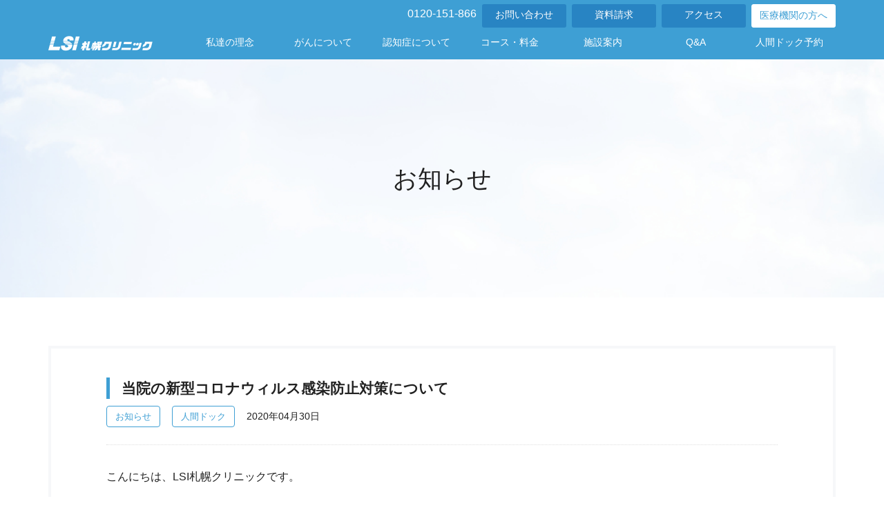

--- FILE ---
content_type: text/html; charset=UTF-8
request_url: https://www.lsi-sapporo.jp/topics/4265/
body_size: 12941
content:
<!DOCTYPE html>
<html lang="ja">
<head>

<!-- Google Tag Manager -->
<script>(function(w,d,s,l,i){w[l]=w[l]||[];w[l].push({'gtm.start':
new Date().getTime(),event:'gtm.js'});var f=d.getElementsByTagName(s)[0],
j=d.createElement(s),dl=l!='dataLayer'?'&l='+l:'';j.async=true;j.src=
'https://www.googletagmanager.com/gtm.js?id='+i+dl;f.parentNode.insertBefore(j,f);
})(window,document,'script','dataLayer','GTM-TGTBTGP');</script>
<!-- End Google Tag Manager -->

<title>当院の新型コロナウィルス感染防止対策について | お知らせ | LSI札幌クリニック</title>
<meta name="description" content="こんにちは、LSI札幌クリニックです。当院では、下記に掲げる７つの感染防止対策を十分に行った上で、引き続き、人間ドック・画像検査を行っております。緊急事態宣言発令後も、依然新型コロナウィルス感染症(COVID-">
<meta charset="utf-8" />
<meta name="viewport" content="width=device-width,user-scalable=no">

<meta property="og:title" content="当院の新型コロナウィルス感染防止対策について | お知らせ | LSI札幌クリニック" />
<meta property="og:description" content="こんにちは、LSI札幌クリニックです。当院では、下記に掲げる７つの感染防止対策を十分に行った上で、引き続き、人間ドック・画像検査を行っております。緊急事態宣言発令後も、依然新型コロナウィルス感染症(COVID-" />



<meta property="og:image" content="https://www.lsi-sapporo.jp/common/img/base/fb_icon.jpg" />



<meta property="og:url" content="https://www.lsi-sapporo.jp/topics/4265/" />
<meta http-equiv="X-UA-Compatible" content="IE=edge"/>

<link rel="shortcut icon" href="/common/img/base/favicons/favicon.ico" type="image/vnd.microsoft.icon">
<link rel="icon" href="/common/img/base/favicons/favicon.ico" type="image/vnd.microsoft.icon">
<link rel="apple-touch-icon" sizes="57x57" href="/common/img/base/favicons/apple-touch-icon-57x57.png">
<link rel="apple-touch-icon" sizes="60x60" href="/common/img/base/favicons/apple-touch-icon-60x60.png">
<link rel="apple-touch-icon" sizes="72x72" href="/common/img/base/favicons/apple-touch-icon-72x72.png">
<link rel="apple-touch-icon" sizes="76x76" href="/common/img/base/favicons/apple-touch-icon-76x76.png">
<link rel="apple-touch-icon" sizes="114x114" href="/common/img/base/favicons/apple-touch-icon-114x114.png">
<link rel="apple-touch-icon" sizes="120x120" href="/common/img/base/favicons/apple-touch-icon-120x120.png">
<link rel="apple-touch-icon" sizes="144x144" href="/common/img/base/favicons/apple-touch-icon-144x144.png">
<link rel="apple-touch-icon" sizes="152x152" href="/common/img/base/favicons/apple-touch-icon-152x152.png">
<link rel="apple-touch-icon" sizes="180x180" href="/common/img/base/favicons/apple-touch-icon-180x180.png">
<link rel="icon" type="image/png" href="/common/img/base/favicons/android-chrome-192x192.png" sizes="192x192">
<link rel="icon" type="image/png" href="/common/img/base/favicons/favicon-48x48.png" sizes="48x48">
<link rel="icon" type="image/png" href="/common/img/base/favicons/favicon-96x96.png" sizes="96x96">
<link rel="icon" type="image/png" href="/common/img/base/favicons/favicon-16x16.png" sizes="16x16">
<link rel="icon" type="image/png" href="/common/img/base/favicons/favicon-32x32.png" sizes="32x32">
<link rel="manifest" href="/common/img/base/favicons/manifest.json">
<meta name="msapplication-TileColor" content="#2d88ef">
<meta name="msapplication-TileImage" content="/common/img/base/favicons/mstile-144x144.png">

<link rel="stylesheet" href="/common/css/common.css?v58" />

<!--[if lt IE 9 ]>
<script src="/common/js/libs/html5.js"></script>
<![endif]-->

<script>
var getDevice = (function(){
	var ua = navigator.userAgent;
	if(ua.indexOf('iPhone') > 0 || ua.indexOf('iPod') > 0 || ua.indexOf('Android') > 0 && ua.indexOf('Mobile') > 0){
		return 'sp';
	}else if(ua.indexOf('iPad') > 0 || ua.indexOf('Android') > 0){
		return 'tab';
	}else{
		return 'other';
	}
})();

if( getDevice == 'sp' ){
	//スマホ
}else if( getDevice == 'tab' ){
	//タブレット
	document.write('<meta name="viewport" content="width=1200px, user-scalable=no">');
}else if( getDevice == 'other' ){
	//その他
}
</script>

<meta name='robots' content='max-image-preview:large' />
<link rel='dns-prefetch' href='//challenges.cloudflare.com' />
<link rel='dns-prefetch' href='//ajaxzip3.github.io' />
<script type="text/javascript" id="wpp-js" src="https://www.lsi-sapporo.jp/wp/wp-content/plugins/wordpress-popular-posts/assets/js/wpp.min.js?ver=7.3.6" data-sampling="0" data-sampling-rate="100" data-api-url="https://www.lsi-sapporo.jp/wp-json/wordpress-popular-posts" data-post-id="4265" data-token="2e2193d6a7" data-lang="0" data-debug="0"></script>
<style id='wp-img-auto-sizes-contain-inline-css' type='text/css'>
img:is([sizes=auto i],[sizes^="auto," i]){contain-intrinsic-size:3000px 1500px}
/*# sourceURL=wp-img-auto-sizes-contain-inline-css */
</style>
<style id='wp-block-library-inline-css' type='text/css'>
:root{--wp-block-synced-color:#7a00df;--wp-block-synced-color--rgb:122,0,223;--wp-bound-block-color:var(--wp-block-synced-color);--wp-editor-canvas-background:#ddd;--wp-admin-theme-color:#007cba;--wp-admin-theme-color--rgb:0,124,186;--wp-admin-theme-color-darker-10:#006ba1;--wp-admin-theme-color-darker-10--rgb:0,107,160.5;--wp-admin-theme-color-darker-20:#005a87;--wp-admin-theme-color-darker-20--rgb:0,90,135;--wp-admin-border-width-focus:2px}@media (min-resolution:192dpi){:root{--wp-admin-border-width-focus:1.5px}}.wp-element-button{cursor:pointer}:root .has-very-light-gray-background-color{background-color:#eee}:root .has-very-dark-gray-background-color{background-color:#313131}:root .has-very-light-gray-color{color:#eee}:root .has-very-dark-gray-color{color:#313131}:root .has-vivid-green-cyan-to-vivid-cyan-blue-gradient-background{background:linear-gradient(135deg,#00d084,#0693e3)}:root .has-purple-crush-gradient-background{background:linear-gradient(135deg,#34e2e4,#4721fb 50%,#ab1dfe)}:root .has-hazy-dawn-gradient-background{background:linear-gradient(135deg,#faaca8,#dad0ec)}:root .has-subdued-olive-gradient-background{background:linear-gradient(135deg,#fafae1,#67a671)}:root .has-atomic-cream-gradient-background{background:linear-gradient(135deg,#fdd79a,#004a59)}:root .has-nightshade-gradient-background{background:linear-gradient(135deg,#330968,#31cdcf)}:root .has-midnight-gradient-background{background:linear-gradient(135deg,#020381,#2874fc)}:root{--wp--preset--font-size--normal:16px;--wp--preset--font-size--huge:42px}.has-regular-font-size{font-size:1em}.has-larger-font-size{font-size:2.625em}.has-normal-font-size{font-size:var(--wp--preset--font-size--normal)}.has-huge-font-size{font-size:var(--wp--preset--font-size--huge)}.has-text-align-center{text-align:center}.has-text-align-left{text-align:left}.has-text-align-right{text-align:right}.has-fit-text{white-space:nowrap!important}#end-resizable-editor-section{display:none}.aligncenter{clear:both}.items-justified-left{justify-content:flex-start}.items-justified-center{justify-content:center}.items-justified-right{justify-content:flex-end}.items-justified-space-between{justify-content:space-between}.screen-reader-text{border:0;clip-path:inset(50%);height:1px;margin:-1px;overflow:hidden;padding:0;position:absolute;width:1px;word-wrap:normal!important}.screen-reader-text:focus{background-color:#ddd;clip-path:none;color:#444;display:block;font-size:1em;height:auto;left:5px;line-height:normal;padding:15px 23px 14px;text-decoration:none;top:5px;width:auto;z-index:100000}html :where(.has-border-color){border-style:solid}html :where([style*=border-top-color]){border-top-style:solid}html :where([style*=border-right-color]){border-right-style:solid}html :where([style*=border-bottom-color]){border-bottom-style:solid}html :where([style*=border-left-color]){border-left-style:solid}html :where([style*=border-width]){border-style:solid}html :where([style*=border-top-width]){border-top-style:solid}html :where([style*=border-right-width]){border-right-style:solid}html :where([style*=border-bottom-width]){border-bottom-style:solid}html :where([style*=border-left-width]){border-left-style:solid}html :where(img[class*=wp-image-]){height:auto;max-width:100%}:where(figure){margin:0 0 1em}html :where(.is-position-sticky){--wp-admin--admin-bar--position-offset:var(--wp-admin--admin-bar--height,0px)}@media screen and (max-width:600px){html :where(.is-position-sticky){--wp-admin--admin-bar--position-offset:0px}}

/*# sourceURL=wp-block-library-inline-css */
</style><style id='global-styles-inline-css' type='text/css'>
:root{--wp--preset--aspect-ratio--square: 1;--wp--preset--aspect-ratio--4-3: 4/3;--wp--preset--aspect-ratio--3-4: 3/4;--wp--preset--aspect-ratio--3-2: 3/2;--wp--preset--aspect-ratio--2-3: 2/3;--wp--preset--aspect-ratio--16-9: 16/9;--wp--preset--aspect-ratio--9-16: 9/16;--wp--preset--color--black: #000000;--wp--preset--color--cyan-bluish-gray: #abb8c3;--wp--preset--color--white: #ffffff;--wp--preset--color--pale-pink: #f78da7;--wp--preset--color--vivid-red: #cf2e2e;--wp--preset--color--luminous-vivid-orange: #ff6900;--wp--preset--color--luminous-vivid-amber: #fcb900;--wp--preset--color--light-green-cyan: #7bdcb5;--wp--preset--color--vivid-green-cyan: #00d084;--wp--preset--color--pale-cyan-blue: #8ed1fc;--wp--preset--color--vivid-cyan-blue: #0693e3;--wp--preset--color--vivid-purple: #9b51e0;--wp--preset--gradient--vivid-cyan-blue-to-vivid-purple: linear-gradient(135deg,rgb(6,147,227) 0%,rgb(155,81,224) 100%);--wp--preset--gradient--light-green-cyan-to-vivid-green-cyan: linear-gradient(135deg,rgb(122,220,180) 0%,rgb(0,208,130) 100%);--wp--preset--gradient--luminous-vivid-amber-to-luminous-vivid-orange: linear-gradient(135deg,rgb(252,185,0) 0%,rgb(255,105,0) 100%);--wp--preset--gradient--luminous-vivid-orange-to-vivid-red: linear-gradient(135deg,rgb(255,105,0) 0%,rgb(207,46,46) 100%);--wp--preset--gradient--very-light-gray-to-cyan-bluish-gray: linear-gradient(135deg,rgb(238,238,238) 0%,rgb(169,184,195) 100%);--wp--preset--gradient--cool-to-warm-spectrum: linear-gradient(135deg,rgb(74,234,220) 0%,rgb(151,120,209) 20%,rgb(207,42,186) 40%,rgb(238,44,130) 60%,rgb(251,105,98) 80%,rgb(254,248,76) 100%);--wp--preset--gradient--blush-light-purple: linear-gradient(135deg,rgb(255,206,236) 0%,rgb(152,150,240) 100%);--wp--preset--gradient--blush-bordeaux: linear-gradient(135deg,rgb(254,205,165) 0%,rgb(254,45,45) 50%,rgb(107,0,62) 100%);--wp--preset--gradient--luminous-dusk: linear-gradient(135deg,rgb(255,203,112) 0%,rgb(199,81,192) 50%,rgb(65,88,208) 100%);--wp--preset--gradient--pale-ocean: linear-gradient(135deg,rgb(255,245,203) 0%,rgb(182,227,212) 50%,rgb(51,167,181) 100%);--wp--preset--gradient--electric-grass: linear-gradient(135deg,rgb(202,248,128) 0%,rgb(113,206,126) 100%);--wp--preset--gradient--midnight: linear-gradient(135deg,rgb(2,3,129) 0%,rgb(40,116,252) 100%);--wp--preset--font-size--small: 13px;--wp--preset--font-size--medium: 20px;--wp--preset--font-size--large: 36px;--wp--preset--font-size--x-large: 42px;--wp--preset--spacing--20: 0.44rem;--wp--preset--spacing--30: 0.67rem;--wp--preset--spacing--40: 1rem;--wp--preset--spacing--50: 1.5rem;--wp--preset--spacing--60: 2.25rem;--wp--preset--spacing--70: 3.38rem;--wp--preset--spacing--80: 5.06rem;--wp--preset--shadow--natural: 6px 6px 9px rgba(0, 0, 0, 0.2);--wp--preset--shadow--deep: 12px 12px 50px rgba(0, 0, 0, 0.4);--wp--preset--shadow--sharp: 6px 6px 0px rgba(0, 0, 0, 0.2);--wp--preset--shadow--outlined: 6px 6px 0px -3px rgb(255, 255, 255), 6px 6px rgb(0, 0, 0);--wp--preset--shadow--crisp: 6px 6px 0px rgb(0, 0, 0);}:where(.is-layout-flex){gap: 0.5em;}:where(.is-layout-grid){gap: 0.5em;}body .is-layout-flex{display: flex;}.is-layout-flex{flex-wrap: wrap;align-items: center;}.is-layout-flex > :is(*, div){margin: 0;}body .is-layout-grid{display: grid;}.is-layout-grid > :is(*, div){margin: 0;}:where(.wp-block-columns.is-layout-flex){gap: 2em;}:where(.wp-block-columns.is-layout-grid){gap: 2em;}:where(.wp-block-post-template.is-layout-flex){gap: 1.25em;}:where(.wp-block-post-template.is-layout-grid){gap: 1.25em;}.has-black-color{color: var(--wp--preset--color--black) !important;}.has-cyan-bluish-gray-color{color: var(--wp--preset--color--cyan-bluish-gray) !important;}.has-white-color{color: var(--wp--preset--color--white) !important;}.has-pale-pink-color{color: var(--wp--preset--color--pale-pink) !important;}.has-vivid-red-color{color: var(--wp--preset--color--vivid-red) !important;}.has-luminous-vivid-orange-color{color: var(--wp--preset--color--luminous-vivid-orange) !important;}.has-luminous-vivid-amber-color{color: var(--wp--preset--color--luminous-vivid-amber) !important;}.has-light-green-cyan-color{color: var(--wp--preset--color--light-green-cyan) !important;}.has-vivid-green-cyan-color{color: var(--wp--preset--color--vivid-green-cyan) !important;}.has-pale-cyan-blue-color{color: var(--wp--preset--color--pale-cyan-blue) !important;}.has-vivid-cyan-blue-color{color: var(--wp--preset--color--vivid-cyan-blue) !important;}.has-vivid-purple-color{color: var(--wp--preset--color--vivid-purple) !important;}.has-black-background-color{background-color: var(--wp--preset--color--black) !important;}.has-cyan-bluish-gray-background-color{background-color: var(--wp--preset--color--cyan-bluish-gray) !important;}.has-white-background-color{background-color: var(--wp--preset--color--white) !important;}.has-pale-pink-background-color{background-color: var(--wp--preset--color--pale-pink) !important;}.has-vivid-red-background-color{background-color: var(--wp--preset--color--vivid-red) !important;}.has-luminous-vivid-orange-background-color{background-color: var(--wp--preset--color--luminous-vivid-orange) !important;}.has-luminous-vivid-amber-background-color{background-color: var(--wp--preset--color--luminous-vivid-amber) !important;}.has-light-green-cyan-background-color{background-color: var(--wp--preset--color--light-green-cyan) !important;}.has-vivid-green-cyan-background-color{background-color: var(--wp--preset--color--vivid-green-cyan) !important;}.has-pale-cyan-blue-background-color{background-color: var(--wp--preset--color--pale-cyan-blue) !important;}.has-vivid-cyan-blue-background-color{background-color: var(--wp--preset--color--vivid-cyan-blue) !important;}.has-vivid-purple-background-color{background-color: var(--wp--preset--color--vivid-purple) !important;}.has-black-border-color{border-color: var(--wp--preset--color--black) !important;}.has-cyan-bluish-gray-border-color{border-color: var(--wp--preset--color--cyan-bluish-gray) !important;}.has-white-border-color{border-color: var(--wp--preset--color--white) !important;}.has-pale-pink-border-color{border-color: var(--wp--preset--color--pale-pink) !important;}.has-vivid-red-border-color{border-color: var(--wp--preset--color--vivid-red) !important;}.has-luminous-vivid-orange-border-color{border-color: var(--wp--preset--color--luminous-vivid-orange) !important;}.has-luminous-vivid-amber-border-color{border-color: var(--wp--preset--color--luminous-vivid-amber) !important;}.has-light-green-cyan-border-color{border-color: var(--wp--preset--color--light-green-cyan) !important;}.has-vivid-green-cyan-border-color{border-color: var(--wp--preset--color--vivid-green-cyan) !important;}.has-pale-cyan-blue-border-color{border-color: var(--wp--preset--color--pale-cyan-blue) !important;}.has-vivid-cyan-blue-border-color{border-color: var(--wp--preset--color--vivid-cyan-blue) !important;}.has-vivid-purple-border-color{border-color: var(--wp--preset--color--vivid-purple) !important;}.has-vivid-cyan-blue-to-vivid-purple-gradient-background{background: var(--wp--preset--gradient--vivid-cyan-blue-to-vivid-purple) !important;}.has-light-green-cyan-to-vivid-green-cyan-gradient-background{background: var(--wp--preset--gradient--light-green-cyan-to-vivid-green-cyan) !important;}.has-luminous-vivid-amber-to-luminous-vivid-orange-gradient-background{background: var(--wp--preset--gradient--luminous-vivid-amber-to-luminous-vivid-orange) !important;}.has-luminous-vivid-orange-to-vivid-red-gradient-background{background: var(--wp--preset--gradient--luminous-vivid-orange-to-vivid-red) !important;}.has-very-light-gray-to-cyan-bluish-gray-gradient-background{background: var(--wp--preset--gradient--very-light-gray-to-cyan-bluish-gray) !important;}.has-cool-to-warm-spectrum-gradient-background{background: var(--wp--preset--gradient--cool-to-warm-spectrum) !important;}.has-blush-light-purple-gradient-background{background: var(--wp--preset--gradient--blush-light-purple) !important;}.has-blush-bordeaux-gradient-background{background: var(--wp--preset--gradient--blush-bordeaux) !important;}.has-luminous-dusk-gradient-background{background: var(--wp--preset--gradient--luminous-dusk) !important;}.has-pale-ocean-gradient-background{background: var(--wp--preset--gradient--pale-ocean) !important;}.has-electric-grass-gradient-background{background: var(--wp--preset--gradient--electric-grass) !important;}.has-midnight-gradient-background{background: var(--wp--preset--gradient--midnight) !important;}.has-small-font-size{font-size: var(--wp--preset--font-size--small) !important;}.has-medium-font-size{font-size: var(--wp--preset--font-size--medium) !important;}.has-large-font-size{font-size: var(--wp--preset--font-size--large) !important;}.has-x-large-font-size{font-size: var(--wp--preset--font-size--x-large) !important;}
/*# sourceURL=global-styles-inline-css */
</style>

<style id='classic-theme-styles-inline-css' type='text/css'>
/*! This file is auto-generated */
.wp-block-button__link{color:#fff;background-color:#32373c;border-radius:9999px;box-shadow:none;text-decoration:none;padding:calc(.667em + 2px) calc(1.333em + 2px);font-size:1.125em}.wp-block-file__button{background:#32373c;color:#fff;text-decoration:none}
/*# sourceURL=/wp-includes/css/classic-themes.min.css */
</style>
<link rel='stylesheet' id='contact-form-7-css' href='https://www.lsi-sapporo.jp/wp/wp-content/plugins/contact-form-7/includes/css/styles.css?ver=6.1.4' type='text/css' media='all' />
<link rel='stylesheet' id='ppress-frontend-css' href='https://www.lsi-sapporo.jp/wp/wp-content/plugins/wp-user-avatar/assets/css/frontend.min.css?ver=4.16.8' type='text/css' media='all' />
<link rel='stylesheet' id='ppress-flatpickr-css' href='https://www.lsi-sapporo.jp/wp/wp-content/plugins/wp-user-avatar/assets/flatpickr/flatpickr.min.css?ver=4.16.8' type='text/css' media='all' />
<link rel='stylesheet' id='ppress-select2-css' href='https://www.lsi-sapporo.jp/wp/wp-content/plugins/wp-user-avatar/assets/select2/select2.min.css?ver=6.9' type='text/css' media='all' />
<link rel='stylesheet' id='wordpress-popular-posts-css-css' href='https://www.lsi-sapporo.jp/wp/wp-content/plugins/wordpress-popular-posts/assets/css/wpp.css?ver=7.3.6' type='text/css' media='all' />
<script type="text/javascript" src="https://www.lsi-sapporo.jp/wp/wp-includes/js/jquery/jquery.min.js?ver=3.7.1" id="jquery-core-js"></script>
<script type="text/javascript" src="https://www.lsi-sapporo.jp/wp/wp-includes/js/jquery/jquery-migrate.min.js?ver=3.4.1" id="jquery-migrate-js"></script>
<script type="text/javascript" src="https://www.lsi-sapporo.jp/wp/wp-content/plugins/wp-user-avatar/assets/flatpickr/flatpickr.min.js?ver=4.16.8" id="ppress-flatpickr-js"></script>
<script type="text/javascript" src="https://www.lsi-sapporo.jp/wp/wp-content/plugins/wp-user-avatar/assets/select2/select2.min.js?ver=4.16.8" id="ppress-select2-js"></script>
<link rel="canonical" href="https://www.lsi-sapporo.jp/topics/4265/" />
<link rel='shortlink' href='https://www.lsi-sapporo.jp/?p=4265' />
            <style id="wpp-loading-animation-styles">@-webkit-keyframes bgslide{from{background-position-x:0}to{background-position-x:-200%}}@keyframes bgslide{from{background-position-x:0}to{background-position-x:-200%}}.wpp-widget-block-placeholder,.wpp-shortcode-placeholder{margin:0 auto;width:60px;height:3px;background:#dd3737;background:linear-gradient(90deg,#dd3737 0%,#571313 10%,#dd3737 100%);background-size:200% auto;border-radius:3px;-webkit-animation:bgslide 1s infinite linear;animation:bgslide 1s infinite linear}</style>
            </head>

<body id="cat-topics" class="page-single">


<!-- Google Tag Manager (noscript) -->
<noscript><iframe src="https://www.googletagmanager.com/ns.html?id=GTM-TGTBTGP"
height="0" width="0" style="display:none;visibility:hidden"></iframe></noscript>
<!-- End Google Tag Manager (noscript) -->




<div id="wrapper">

<header class="mod-header">
	<div class="mod-header-bg">
		<div class="wrap-in mod-header-in">
			<div class="mod-header-head">

				<h1 class="mod-header-lead"></h1>

				<div class="mod-header-telWrap">
					<p class="mod-header-tel">0120-151-866</p>
					<ul class="mod-header-btns">

						<a href="/contact/" class="mod-header-btns-item bg-nv item-contact">お問い合わせ</a>
						<a href="/request/" class="mod-header-btns-item bg-nv item-request">資料請求</a>

						<a href="/facility/access/" class="mod-header-btns-item bg-nv item-access">アクセス</a>

							<a href="/medical/" class="mod-header-btns-item bg-wh">医療機関の方へ</a>


					</ul>
				</div>
			</div>
			<div class="mod-header-foot">
				<p class="mod-header-ico"><a href="/">
					<img src="/common/img/base/mod-logo_wh.png" alt="LSI札幌クリニック" height="22">
				</a></p>
				<div class="mod-gnav-folding">
					<ul class="mod-gnav-links">
						<li class="mod-gnav-linksItem item01">
							<p>
								<span>私達の理念</span>
							</p>
							<ul class="item-in">
								<li class="item-in-list"><a href="/concept/" class="item-in-list-link">私達の理念</a></li>
								<li class="item-in-list"><a href="/concept/doctor/" class="item-in-list-link">医師紹介</a></li>
							</ul>
						</li>
						<li class="mod-gnav-linksItem item06">
							<p><span>がんについて</span></p>
							<ul class="item-in">
								<li class="item-in-list"><a href="/checkup/cancer/" class="item-in-list-link">がんを知る</a></li>
								<li class="item-in-list"><a href="/checkup/" class="item-in-list-link">人間ドック・がん検診について</a></li>
								<li class="item-in-list"><a href="/checkup/pet/" class="item-in-list-link">PET検査について</a></li>
								<li class="item-in-list"><a href="/check/" class="item-in-list-link">がん自己診断チェック</a></li>
							</ul>
						</li>
						<li class="mod-gnav-linksItem item07">
							<p><span>認知症について</span></p>
							<ul class="item-in">
								<li class="item-in-list"><a href="/amyloid/" class="item-in-list-link">βアミロイドPET検査</a></li>
								<li class="item-in-list"><a href="/menu/#cell-pet" class="item-in-list-link">AI-MRI脳機能ドック</a></li>
								<li class="item-in-list"><a href="/menu/option/#pet" class="item-in-list-link">PET脳機能検査</a></li>
							</ul>
						</li>
						<li class="mod-gnav-linksItem item02">
							<p>
								<span>コース・料金</span>
							</p>
							<ul class="item-in">
								<li class="item-in-list"><a href="/menu/" class="item-in-list-link">コース・料金一覧</a></li>
								<li class="item-in-list"><a href="/menu/option/" class="item-in-list-link">オプション検査</a></li>
								<li class="item-in-list"><a href="/menu/premium/" class="item-in-list-link">プレミアムコース</a></li>
								<li class="item-in-list"><a href="/menu/hotel/" class="item-in-list-link">提携ホテルのご案内</a></li>
							</ul>
						</li>
						<li class="mod-gnav-linksItem item04">
							<p>
								<span>施設案内</span>
							</p>
							<ul class="item-in">
								<li class="item-in-list"><a href="/facility/" class="item-in-list-link">施設概要</a></li>
								<li class="item-in-list"><a href="/facility/access/" class="item-in-list-link">当院へのアクセス</a></li>
								<li class="item-in-list"><a href="/facility/floor/" class="item-in-list-link">フロア案内</a></li>
								<li class="item-in-list"><a href="/facility/privacy/" class="item-in-list-link">個人情報保護方針</a></li>
							</ul>
						</li>
						<li class="mod-gnav-linksItem item05">
							<a href="/faq/">
								<span>Q&A</span>
							</a>
						</li>
						<li class="mod-gnav-linksItem item03">
							<a href="/reserve/">
								<span>人間ドック予約</span>
							</a>
						</li>
					</ul>
					<ul class="mod-header-btns spOnly">



					<a href="/medical/" class="mod-header-btns-item mod-btn01 bd-wh">医療機関の方へ</a>


						<a href="/contact/" class="mod-header-btns-item mod-btn01 bg-wh c-bu arr-rl"><span>お問い合わせ</span></a>
						<a href="/request/" class="mod-header-btns-item mod-btn01 bg-wh c-bu arr-rl"><span>資料請求</span></a>
					</ul>

				</div>
			</div>
			
			<div class="mod-gnavBtn">
				<div class="mod-gnavBtn-in">
					<figure class="mod-gnavBtn-ico item01"></figure>
					<figure class="mod-gnavBtn-ico item02"></figure>
					<figure class="mod-gnavBtn-ico item03"></figure>
					<!-- <p class="mod-gnavBtn-txt">MENU</p> -->
				</div>
			</div>
		</div>
	</div>


</header>

<!-- ▼▼▼ここから▼▼▼ -->

<main class="mod-mv size-345 ">
	<div class="mod-mv-in">
		<div class="mod-mv-head">
			<p class="mod-mv-h fz-m">お知らせ</p>
		</div>
	</div>
</main>

			
		<div class="mod-mainContent pt" id="mod-mainContent">
			<div class="wrap-in">

				<section class="mod-sec01">
					<section class="mod-bdBox01 topics-post">
						<h1 class="mod-h05 topics-post-h">当院の新型コロナウィルス感染防止対策について</h1>
						<div class="topics-post-head">
						
																						<ul class="topics-post-catList">
																			<li><a href="https://www.lsi-sapporo.jp/topics/category/news/">お知らせ</a></li>
																			<li><a href="https://www.lsi-sapporo.jp/topics/category/checkup/">人間ドック</a></li>
																	</ul>
													
							<p class="topics-post-date">2020年04月30日</p>
						</div>
						<article class="topics-post-article mod-wysiwyg">
							<p style="text-align: left;"><span class="">こんにちは、LSI札幌クリニックです。</span></p>
<p style="text-align: left;"><span class="">当院では、下記に掲げる７つの感染防止対策を十分に行った上で、引き続き、人間ドック・画像検査を行っております。</span></p>
<p style="text-align: left;"><span class="">緊急事態宣言発令後も、依然新型コロナウィルス感染症(COVID-19)の罹患者が蔓延する状況ですが、 年間37万人(参照:国立がん研究センターがん情報サービス)の方ががんで亡くなっていま す。このため、</span><span class="">当院では「人間ドック」は定期的に受診することが大切であると考えております。</span></p>
<p style="text-align: left;"><span class="">毎年この時期にドックをご利用いただいている方が、安心して受診することができるように感染防止対策をとった上で診療を行っております。</span></p>
<p class=""><span class="">引き続き皆様の健康管理に貢献してまいりますので、何卒よろしくお願いいたします。 </span></p>
<p>&nbsp;</p>
<h3><strong>＜当院で行う7つの感染防止対策＞</strong></h3>
<h4 class="mod-h02">１．マスク着用、手指消毒の徹底、職員の体調管理</h4>
<p>全ての職員はサージカルマスクを着用して対応させていただいております。<br />
手指衛生を徹底して診療に取り組んでいます。<br />
また、1日2回の検温を実施し、体調管理に細心の注意を払っております。</p>
<p><img fetchpriority="high" decoding="async" class="size-medium wp-image-4270 alignnone" src="https://www.lsi-sapporo.jp/wp/wp-content/uploads/2020/04/87572859_122658922634860_5651336477124265069_n-400x302.jpg" alt="" width="400" height="302" srcset="https://www.lsi-sapporo.jp/wp/wp-content/uploads/2020/04/87572859_122658922634860_5651336477124265069_n-400x302.jpg 400w, https://www.lsi-sapporo.jp/wp/wp-content/uploads/2020/04/87572859_122658922634860_5651336477124265069_n.jpg 530w" sizes="(max-width: 400px) 100vw, 400px" /> <img decoding="async" class="size-medium wp-image-4271 alignnone" src="https://www.lsi-sapporo.jp/wp/wp-content/uploads/2020/04/89089563_135661827972343_6537388550860613205_n-400x400.jpg" alt="" width="400" height="400" srcset="https://www.lsi-sapporo.jp/wp/wp-content/uploads/2020/04/89089563_135661827972343_6537388550860613205_n-400x400.jpg 400w, https://www.lsi-sapporo.jp/wp/wp-content/uploads/2020/04/89089563_135661827972343_6537388550860613205_n-150x150.jpg 150w, https://www.lsi-sapporo.jp/wp/wp-content/uploads/2020/04/89089563_135661827972343_6537388550860613205_n-768x768.jpg 768w, https://www.lsi-sapporo.jp/wp/wp-content/uploads/2020/04/89089563_135661827972343_6537388550860613205_n-800x800.jpg 800w, https://www.lsi-sapporo.jp/wp/wp-content/uploads/2020/04/89089563_135661827972343_6537388550860613205_n.jpg 900w" sizes="(max-width: 400px) 100vw, 400px" /></p>
<p>ご来院される方皆様には、不織布マスク・サージカルマスクの着用をお願いし ております。サージカルマスク以外を着用されている方には、入館時に交換のお願いをさせていただいております。</p>
<p><img decoding="async" class="alignleft size-full wp-image-4667" src="https://www.lsi-sapporo.jp/wp/wp-content/uploads/2020/04/47d9e7c8c7e18d994f4580c109b2d35f.jpg" alt="" width="280" height="214" /><img loading="lazy" decoding="async" class="alignleft size-full wp-image-4668" src="https://www.lsi-sapporo.jp/wp/wp-content/uploads/2020/04/6a2c42bac00120b1acb75231e3d96399.jpg" alt="" width="280" height="214" /><img loading="lazy" decoding="async" class="alignleft size-full wp-image-4669" src="https://www.lsi-sapporo.jp/wp/wp-content/uploads/2020/04/859e747ec80a9d22ed82a51d4e33cb00.jpg" alt="" width="280" height="214" /></p>
<p>&nbsp;</p>
<h4 class="mod-h02">２．待合ロビーに手指消毒液を設置し、椅子の間隔をあける、付添は1名様まで</h4>
<p>受診者様には、手指衛生のご協力をお願いしております。<br />
また、ソーシャルディスタンスを保つため、待合室の椅子の間隔をあけております。<br />
付添で来院される人数は、1名様に限らせていただいております。それ以上のお付添様が来院される場合は、お車や一旦院外でお待ちいただくようお願いしております。<br />
金銭の受け渡しもトレーを使って行っております。</p>
<p><img loading="lazy" decoding="async" class="alignleft size-medium wp-image-4269" src="https://www.lsi-sapporo.jp/wp/wp-content/uploads/2020/04/88198402_495191514476945_6669840990417574145_n-400x300.jpg" alt="" width="400" height="300" srcset="https://www.lsi-sapporo.jp/wp/wp-content/uploads/2020/04/88198402_495191514476945_6669840990417574145_n-400x300.jpg 400w, https://www.lsi-sapporo.jp/wp/wp-content/uploads/2020/04/88198402_495191514476945_6669840990417574145_n-950x713.jpg 950w, https://www.lsi-sapporo.jp/wp/wp-content/uploads/2020/04/88198402_495191514476945_6669840990417574145_n-768x576.jpg 768w, https://www.lsi-sapporo.jp/wp/wp-content/uploads/2020/04/88198402_495191514476945_6669840990417574145_n-800x600.jpg 800w, https://www.lsi-sapporo.jp/wp/wp-content/uploads/2020/04/88198402_495191514476945_6669840990417574145_n.jpg 1080w" sizes="auto, (max-width: 400px) 100vw, 400px" /></p>
<h4 class="mod-h02">３．換気の徹底</h4>
<p>院内は1時間ごとにドアや窓を開けて換気を行っています。<br />
密閉されるエレベーターも換気システムが稼働しております。</p>
<h4 class="mod-h02">４．検査機器の消毒</h4>
<p>検査機器はお一人おひとりの検査前後に消毒しています。</p>
<h4 class="mod-h02">５．ご案内はできる限りお一人おひとり</h4>
<p>受診者様の検査ご案内はできる限り他の受診者様と接触しないように、<br />
細かくタイムスケジュールを計算した上でご予約をお取りしております。</p>
<h4 class="mod-h02">６．特別室コースには個室待合</h4>
<p>PETエグゼクティブコース、PETエグゼクティブプラスコース、PETロイヤルコース、PETロイヤルプラスコースは、<br />
5階専用フロアと特別個室をご利用いただけます。<br />
特別フロアご利用の受診者様は、専任のコンシェルジュが案内を担当します。</p>
<p><img loading="lazy" decoding="async" class="alignleft size-medium wp-image-4267" src="https://www.lsi-sapporo.jp/wp/wp-content/uploads/2020/04/f746b268e8fe993fb7bcf3a123846e8b-400x267.jpg" alt="" width="400" height="267" srcset="https://www.lsi-sapporo.jp/wp/wp-content/uploads/2020/04/f746b268e8fe993fb7bcf3a123846e8b-400x267.jpg 400w, https://www.lsi-sapporo.jp/wp/wp-content/uploads/2020/04/f746b268e8fe993fb7bcf3a123846e8b-950x633.jpg 950w, https://www.lsi-sapporo.jp/wp/wp-content/uploads/2020/04/f746b268e8fe993fb7bcf3a123846e8b-768x512.jpg 768w, https://www.lsi-sapporo.jp/wp/wp-content/uploads/2020/04/f746b268e8fe993fb7bcf3a123846e8b-1536x1024.jpg 1536w, https://www.lsi-sapporo.jp/wp/wp-content/uploads/2020/04/f746b268e8fe993fb7bcf3a123846e8b-2048x1365.jpg 2048w, https://www.lsi-sapporo.jp/wp/wp-content/uploads/2020/04/f746b268e8fe993fb7bcf3a123846e8b-800x533.jpg 800w" sizes="auto, (max-width: 400px) 100vw, 400px" /> <img loading="lazy" decoding="async" class="alignleft size-medium wp-image-4268" src="https://www.lsi-sapporo.jp/wp/wp-content/uploads/2020/04/97f7c9f7f8c809d57c8fe70d666c24c9-400x267.jpg" alt="" width="400" height="267" srcset="https://www.lsi-sapporo.jp/wp/wp-content/uploads/2020/04/97f7c9f7f8c809d57c8fe70d666c24c9-400x267.jpg 400w, https://www.lsi-sapporo.jp/wp/wp-content/uploads/2020/04/97f7c9f7f8c809d57c8fe70d666c24c9-950x633.jpg 950w, https://www.lsi-sapporo.jp/wp/wp-content/uploads/2020/04/97f7c9f7f8c809d57c8fe70d666c24c9-768x512.jpg 768w, https://www.lsi-sapporo.jp/wp/wp-content/uploads/2020/04/97f7c9f7f8c809d57c8fe70d666c24c9-1536x1024.jpg 1536w, https://www.lsi-sapporo.jp/wp/wp-content/uploads/2020/04/97f7c9f7f8c809d57c8fe70d666c24c9-2048x1365.jpg 2048w, https://www.lsi-sapporo.jp/wp/wp-content/uploads/2020/04/97f7c9f7f8c809d57c8fe70d666c24c9-800x533.jpg 800w" sizes="auto, (max-width: 400px) 100vw, 400px" /></p>
<p><iframe loading="lazy" style="border: 0;" tabindex="0" src="https://www.google.com/maps/embed?pb=!4v1590373170964!6m8!1m7!1sCAoSLEFGMVFpcE1rRzYtVGRENkxRZXZvb0hnSk81S3RFX2twT3I1eEVWNzk1M2c1!2m2!1d43.0768471175174!2d141.3540757430554!3f302.13!4f-8.739999999999995!5f0.5970117501821992" width="600" height="450" frameborder="0" allowfullscreen="allowfullscreen" aria-hidden="false"></iframe><br />
※Googleマップストリートビューで5階専用フロアと特別個室を見ることが可能です。</p>
<h4 class="mod-h02">７．50台駐車可能な広い駐車場をご用意しております</h4>
<p>十分な数の駐車スペースがございます。<br />
公共交通機関ではなく、お車で安心してお越しいただけます。<br />
<br />
</p>
<p><img loading="lazy" decoding="async" class="size-medium wp-image-4266 alignnone" src="https://www.lsi-sapporo.jp/wp/wp-content/uploads/2020/04/bcf246af54694f2ff1b5bea8bce27c16-400x267.jpg" alt="" width="400" height="267" srcset="https://www.lsi-sapporo.jp/wp/wp-content/uploads/2020/04/bcf246af54694f2ff1b5bea8bce27c16-400x267.jpg 400w, https://www.lsi-sapporo.jp/wp/wp-content/uploads/2020/04/bcf246af54694f2ff1b5bea8bce27c16-950x633.jpg 950w, https://www.lsi-sapporo.jp/wp/wp-content/uploads/2020/04/bcf246af54694f2ff1b5bea8bce27c16-768x512.jpg 768w, https://www.lsi-sapporo.jp/wp/wp-content/uploads/2020/04/bcf246af54694f2ff1b5bea8bce27c16-1536x1024.jpg 1536w, https://www.lsi-sapporo.jp/wp/wp-content/uploads/2020/04/bcf246af54694f2ff1b5bea8bce27c16-2048x1365.jpg 2048w, https://www.lsi-sapporo.jp/wp/wp-content/uploads/2020/04/bcf246af54694f2ff1b5bea8bce27c16-800x533.jpg 800w" sizes="auto, (max-width: 400px) 100vw, 400px" /></p>
<p><a href="https://www.lsi-sapporo.jp/checkup/pet/"><img loading="lazy" decoding="async" class="aligncenter wp-image-1844 size-full" src="https://www.lsi-sapporo.jp/wp/wp-content/uploads/2017/07/pet-ct-banner.jpg" alt="Web" width="340" height="194" /><br />
</a><a href="https://www.lsi-sapporo.jp/menu/hcamp/"><img loading="lazy" decoding="async" class="aligncenter wp-image-1918 size-full" src="https://www.lsi-sapporo.jp/wp/wp-content/uploads/2017/06/12回無金利　プラン用バナー.jpg" alt="Web" width="340" height="194" /></a><br />
<br />
<a href="tel:0120151866"><img loading="lazy" decoding="async" class="aligncenter wp-image-1857 size-full" src="https://www.lsi-sapporo.jp/wp/wp-content/uploads/2017/07/lsi-Freedial-banner-1.jpg" alt="Web" width="340" height="194" /></a><br />
<a href="https://www.lsi-sapporo.jp/check/"><img loading="lazy" decoding="async" class="aligncenter wp-image-1845 size-full" src="https://www.lsi-sapporo.jp/wp/wp-content/uploads/2017/07/gancheck-banner.jpg" alt="Web" width="340" height="194" /></a></p>
<p>=================================================<br />
ＰＥＴ人間ドック・がん免疫細胞療法「ＬＳＩ札幌クリニック」<br />
〒065-0013　札幌市東区北13条東1丁目2-50 TEL.<a href="tel:0120151866">0120-151-866</a>　FAX.011-711-1337<br />
LSI札幌クリニック　ホームページURL <a href="https://www.lsi-sapporo.jp/">https://www.lsi-sapporo.jp/</a><br />
LSI札幌クリニック　FacebookページURL <a href="http://www.facebook.com/lsi.sapporo">http://www.facebook.com/lsi.sapporo</a><br />
=================================================</p>						</article>

						
						<ul class="topics-single-nav">
							<li class="topics-single-nav-item">
								<a class="mod-btn01 bg-bu arr-l" href="https://www.lsi-sapporo.jp/topics/4255/" rel="prev"><span>前の投稿</span></a>							</li>
							<li class="topics-single-nav-item">
								<a href="/topics/" class="mod-btn01 bg-bu arr-tl"><span>一覧</span></a>
							</li>
							<li class="topics-single-nav-item">
								<a class="mod-btn01 bg-bu arr-rl" href="https://www.lsi-sapporo.jp/topics/4286/" rel="next"><span>次の投稿</span></a>							</li>
						</ul>
					</section>
				</section>

			</div>
		</div>

		<aside class="mod-pankuzu">
			<div class="wrap-in mod-pankuzu-in">
				<ul class="mod-pankuzu-link">
					<li class="mod-pankuzu-link-item"><a href="/">TOP</a></li>
					<li class="mod-pankuzu-link-item"><a href="/topics/">お知らせ</a></li>
					<li class="mod-pankuzu-link-item">当院の新型コロナウィルス感染防止対策について</li>
				</ul>
				<p class="mod-pagetop"><a href="#wrapper">このページの先頭へ ▲</a></p>
			</div>
		</aside>

	
<!-- ▲▲▲ここまで▲▲▲ -->



<footer class="mod-footer">
	<div class="wrap-in mod-footer-in">
		<div class="mod-footer-head">
			<div class="mod-footer-nameWrap">
				<p class="mod-footer-logo">LSI札幌クリニック</p>
				<p class="mod-footer-address">
					〒065-0013　札幌市東区北13条東1丁目2-50<br />
					TEL.0120-151-866　FAX.011-711-1337
				</p>
			</div>
			<div class="mod-footer-btnsWrap">
				<ul class="mod-footer-contactBtns">
					<a href="/facility/access/" class="mod-footer-contactBtns-item mod-btn01 bg-wh c-bu arr-rl"><span>当院へのアクセス</span></a>
					<a href="/contact/" class="mod-footer-contactBtns-item mod-btn01 bg-wh c-bu arr-rl"><span>お問い合わせ</span></a>
					<a href="/request/" class="mod-footer-contactBtns-item mod-btn01 bg-wh c-bu arr-rl"><span>資料請求</span></a>
				</ul>
			</div>
		</div>
		<div class="mod-footer-foot">
			<div class="mod-footer-reserve">
				<section class="mod-footer-reserve-sec">
					<p class="mod-footer-reserve-h"><em>PET人間ドック・検診のご案内・ご予約</em><span>※完全予約制</span></p>
					<ul class="mod-footer-reserve-btns">
						<a href="/reserve/" class="mod-footer-reserve-btns-item mod-btn01 bg-bu"><span>ご予約</span></a>
						<a href="tel:0120151866" class="mod-footer-reserve-btns-item mod-btn01 bd-bu c-bu"><span>0120-151-866</span></a>
						<p class="mod-footer-reserve-time">
							診療時間：<br />平日・第一・第三土曜　9：00～17：00<br />
							休診日　：<br />土(第一・第三土曜日を除く)、日、祝日
						</p>
					</ul>
				</section>

				<section class="mod-footer-reserve-sec">
					<p class="mod-footer-reserve-h"><em>がん免疫細胞療法のご案内・ご予約</em><span>※完全予約制</span></p>
					<ul class="mod-footer-reserve-btns">
						<a href="tel:011-731-6669" class="mod-footer-reserve-btns-item item-immTel mod-btn01 bd-bu c-bu"><span>011-731-6669</span></a>
						<p class="mod-footer-reserve-time">
							診療時間：9：00～16：00<br />
							休診日　：土・日・祝
						</p>
					</ul>
				</section>

			</div>
			<div class="mod-footer-col2">
				<div class="mod-footer-fb">
					<div id="fb-root"></div>
					<script>(function(d, s, id) {
					  var js, fjs = d.getElementsByTagName(s)[0];
					  if (d.getElementById(id)) return;
					  js = d.createElement(s); js.id = id;
					  js.src = "//connect.facebook.net/ja_JP/sdk.js#xfbml=1&version=v2.6&appId=527499710640811";
					  fjs.parentNode.insertBefore(js, fjs);
					}(document, 'script', 'facebook-jssdk'));</script>
					<div class="fb-page" data-href="https://www.facebook.com/lsi.sapporo/" data-tabs="timeline" data-width="500" data-height="240" data-small-header="true" data-adapt-container-width="true" data-hide-cover="false" data-show-facepile="false"><blockquote cite="https://www.facebook.com/lsi.sapporo/" class="fb-xfbml-parse-ignore"><a href="https://www.facebook.com/lsi.sapporo/">LSI 札幌クリニック</a></blockquote></div>
				</div>
				<div class="mod-footer-instagram"><a href="https://www.instagram.com/lsisapporo/" target="_blank">
					<img src="/common/img/base/bnr_instagram_pc.jpg" alt="" class="pcOnly op">
					<img src="/common/img/base/bnr_instagram_sp.jpg" alt="" class="spOnly op">
				</a></div>
			</div>
		</div>
		<ul class="mod-footer-snsBtns">
			<li class="mod-footer-snsBtns-item item-fb">
				<div class="fb-like" data-href="http://www.lsi-sapporo.jp/" data-layout="button_count" data-action="like" data-size="small" data-show-faces="false" data-share="false"></div>
			</li>
			<li class="mod-footer-snsBtns-item item-tw">
				<a href="https://twitter.com/share" class="twitter-share-button">Tweet</a> <script>!function(d,s,id){var js,fjs=d.getElementsByTagName(s)[0],p=/^http:/.test(d.location)?'http':'https';if(!d.getElementById(id)){js=d.createElement(s);js.id=id;js.src=p+'://platform.twitter.com/widgets.js';fjs.parentNode.insertBefore(js,fjs);}}(document, 'script', 'twitter-wjs');</script>
			</li>
			<li class="mod-footer-snsBtns-item item-gp">
				<script src="https://apis.google.com/js/platform.js" async defer></script>
				<g:plusone></g:plusone>
			</li>
		</ul>
	</div>


	<div class="mod-footer-portal">
		<div class="wrap-in mod-footer-in">
		  <div class="mod-footer-portal-head">
			<p class="mod-footer-portal-h">医療法人新産健会</p>
		  </div>
		  <ul class="mod-footer-portal-cats">
			<li class="mod-footer-portal-cat">
			  <p class="mod-footer-portal-cat-h">予防医療</p>
			  <ul class="mod-footer-portal-links">
				<li class="mod-footer-portal-link"><a href="https://www.kotoni-medical.com/" target="_blank">ことに・メディカル・サポート・クリニック</a></li>
				<li class="mod-footer-portal-link"><a href="https://www.lsi-sapporo.jp/" target="_blank">LSI札幌クリニック</a></li>
				<li class="mod-footer-portal-link"><a href="https://s-sanken.com/" target="_blank">スマイル健康クリニック<br>（産業健診センター）</a></li>
			  </ul>
			</li>
			<li class="mod-footer-portal-cat">
			  <p class="mod-footer-portal-cat-h">訪問診療</p>
			  <ul class="mod-footer-portal-links">
				<li class="mod-footer-portal-link"><a href="https://s-sanken.com/" target="_blank">スマイル健康クリニック 在宅部門</a></li>
				<li class="mod-footer-portal-link"><a href="https://www.fureai-station.com/" target="_blank">訪問看護ふれあいステーション</a></li>
				<li class="mod-footer-portal-link"><a href="https://www.kotoni-medical.com/" target="_blank">ことに・メディカル・サポート・クリニック<br>在宅部門</a></li>
				<li class="mod-footer-portal-link"><a href="https://shinsankenkai.or.jp/clinic/#sec-clinic-higashi" target="_blank">ひがし在宅クリニック</a></li>
				<li class="mod-footer-portal-link"><a href="https://shinsankenkai.or.jp/clinic/#sec-clinic-asahigaoka" target="_blank">旭ヶ丘在宅クリニック</a></li>
				<li class="mod-footer-portal-link"><a href="https://shinsankenkai.or.jp/clinic/#sec-clinic-kita" target="_blank">きた在宅クリニック</a></li>
			  </ul>
			</li>
			<li class="mod-footer-portal-cat">
			  <p class="mod-footer-portal-cat-h">地域貢献</p>
			  <ul class="mod-footer-portal-links">
				<li class="mod-footer-portal-link"><a href="https://minadukihome.com/" target="_blank">みなづきホーム東苗穂館</a></li>
				<li class="mod-footer-portal-link"><a href="https://minadukihome.com/" target="_blank">みなづきホーム澄川館</a></li>
				<li class="mod-footer-portal-link"><a href="https://kotoni-hifuka-cl.com/" target="_blank">ことに皮フ科クリニック</a></li>
				<li class="mod-footer-portal-link"><a href="https://shinsankenkai.or.jp/clinic/#sec-clinic-careplancenter-fureai" target="_blank">ケアプランセンターふれあい</a></li>
			  </ul>
			</li>
		  </ul>
		</div>
	</div>





	<div class="mod-footer-cp">
		<div class="wrap-in mod-footer-cp-in">
			<div class="mod-footer-cp-linkWrap">
				<ul class="mod-footer-cp-link">
					<li class="mod-footer-cp-link-item"><a href="/facility/privacy/">個人情報保護方針</a></li>
					<li class="mod-footer-cp-link-item"><a href="/sitemap/">サイトマップ</a></li>
				</ul>
				<p class="mod-footer-cp-cp">Copyright &copy; 2016 LSI sapporo clinic All rights reserved.</p>
			</div>
			<figure class="mod-footer-cp-ico"><a href="/facility/privacy/"><img src="/common/img/base/ico_privacy.png?v2" height="70" width="70" alt=""></a></figure>
			<figure class="mod-footer-cp-ico"><img src="https://shinsankenkai.or.jp/common/images/logo/logo-2024.png" alt=""></figure>
		</div>
	</div>

</footer>


</div><!-- #wrapper -->

<script src="/common/js/libs/jquery-1.11.1.min.js"></script>
<link rel='stylesheet' id='swipebox-css-css'  href='/common/js/libs/swipebox/css/swipebox.css' type='text/css' media='all' />
<script src="/common/js/libs/swipebox/js/jquery.swipebox.js"></script>
<script src="/common/js/libs/flipsnap.js"></script>

<link rel="stylesheet" href="/common/js/libs/jquery-ui/jquery-ui.css" media="all" />
<script src="/common/js/libs/jquery-ui/jquery-ui.js"></script>
<script src="/common/js/libs/jquery-ui/datepicker-ja.js"></script>

<link rel="stylesheet" type="text/css" href="/common/js/libs/slick/slick.css"/>
<script type="text/javascript" src="/common/js/libs/slick/slick.min.js"></script>



<script src="/common/js/script.js?v19"></script>
<script src="/common/js/reservation-calendar.js?v1"></script>

<script type="speculationrules">
{"prefetch":[{"source":"document","where":{"and":[{"href_matches":"/*"},{"not":{"href_matches":["/wp/wp-*.php","/wp/wp-admin/*","/wp/wp-content/uploads/*","/wp/wp-content/*","/wp/wp-content/plugins/*","/wp/wp-content/themes/wp-lsi-theme/*","/*\\?(.+)"]}},{"not":{"selector_matches":"a[rel~=\"nofollow\"]"}},{"not":{"selector_matches":".no-prefetch, .no-prefetch a"}}]},"eagerness":"conservative"}]}
</script>
<script type="text/javascript" src="https://www.lsi-sapporo.jp/wp/wp-includes/js/dist/hooks.min.js?ver=dd5603f07f9220ed27f1" id="wp-hooks-js"></script>
<script type="text/javascript" src="https://www.lsi-sapporo.jp/wp/wp-includes/js/dist/i18n.min.js?ver=c26c3dc7bed366793375" id="wp-i18n-js"></script>
<script type="text/javascript" id="wp-i18n-js-after">
/* <![CDATA[ */
wp.i18n.setLocaleData( { 'text direction\u0004ltr': [ 'ltr' ] } );
//# sourceURL=wp-i18n-js-after
/* ]]> */
</script>
<script type="text/javascript" src="https://www.lsi-sapporo.jp/wp/wp-content/plugins/contact-form-7/includes/swv/js/index.js?ver=6.1.4" id="swv-js"></script>
<script type="text/javascript" id="contact-form-7-js-translations">
/* <![CDATA[ */
( function( domain, translations ) {
	var localeData = translations.locale_data[ domain ] || translations.locale_data.messages;
	localeData[""].domain = domain;
	wp.i18n.setLocaleData( localeData, domain );
} )( "contact-form-7", {"translation-revision-date":"2025-11-30 08:12:23+0000","generator":"GlotPress\/4.0.3","domain":"messages","locale_data":{"messages":{"":{"domain":"messages","plural-forms":"nplurals=1; plural=0;","lang":"ja_JP"},"This contact form is placed in the wrong place.":["\u3053\u306e\u30b3\u30f3\u30bf\u30af\u30c8\u30d5\u30a9\u30fc\u30e0\u306f\u9593\u9055\u3063\u305f\u4f4d\u7f6e\u306b\u7f6e\u304b\u308c\u3066\u3044\u307e\u3059\u3002"],"Error:":["\u30a8\u30e9\u30fc:"]}},"comment":{"reference":"includes\/js\/index.js"}} );
//# sourceURL=contact-form-7-js-translations
/* ]]> */
</script>
<script type="text/javascript" id="contact-form-7-js-before">
/* <![CDATA[ */
var wpcf7 = {
    "api": {
        "root": "https:\/\/www.lsi-sapporo.jp\/wp-json\/",
        "namespace": "contact-form-7\/v1"
    }
};
//# sourceURL=contact-form-7-js-before
/* ]]> */
</script>
<script type="text/javascript" src="https://www.lsi-sapporo.jp/wp/wp-content/plugins/contact-form-7/includes/js/index.js?ver=6.1.4" id="contact-form-7-js"></script>
<script type="text/javascript" id="ppress-frontend-script-js-extra">
/* <![CDATA[ */
var pp_ajax_form = {"ajaxurl":"https://www.lsi-sapporo.jp/wp/wp-admin/admin-ajax.php","confirm_delete":"Are you sure?","deleting_text":"Deleting...","deleting_error":"An error occurred. Please try again.","nonce":"5a83377837","disable_ajax_form":"false","is_checkout":"0","is_checkout_tax_enabled":"0","is_checkout_autoscroll_enabled":"true"};
//# sourceURL=ppress-frontend-script-js-extra
/* ]]> */
</script>
<script type="text/javascript" src="https://www.lsi-sapporo.jp/wp/wp-content/plugins/wp-user-avatar/assets/js/frontend.min.js?ver=4.16.8" id="ppress-frontend-script-js"></script>
<script type="text/javascript" src="https://challenges.cloudflare.com/turnstile/v0/api.js" id="cloudflare-turnstile-js" data-wp-strategy="async"></script>
<script type="text/javascript" id="cloudflare-turnstile-js-after">
/* <![CDATA[ */
document.addEventListener( 'wpcf7submit', e => turnstile.reset() );
//# sourceURL=cloudflare-turnstile-js-after
/* ]]> */
</script>
<script type="text/javascript" src="https://ajaxzip3.github.io/ajaxzip3.js?v1&amp;ver=6.9" id="ajaxzip-js"></script>


<script type="text/javascript">
  (function () {
	var tagjs = document.createElement("script");
	var s = document.getElementsByTagName("script")[0];
	tagjs.async = true;
	tagjs.src = "//s.yjtag.jp/tag.js#site=YeF0WTH";
	s.parentNode.insertBefore(tagjs, s);
  }());
</script>
<noscript>
  <iframe src="//b.yjtag.jp/iframe?c=YeF0WTH" width="1" height="1" frameborder="0" scrolling="no" marginheight="0" marginwidth="0"></iframe>
</noscript>


</body>
</html>


--- FILE ---
content_type: text/html; charset=utf-8
request_url: https://accounts.google.com/o/oauth2/postmessageRelay?parent=https%3A%2F%2Fwww.lsi-sapporo.jp&jsh=m%3B%2F_%2Fscs%2Fabc-static%2F_%2Fjs%2Fk%3Dgapi.lb.en.OE6tiwO4KJo.O%2Fd%3D1%2Frs%3DAHpOoo_Itz6IAL6GO-n8kgAepm47TBsg1Q%2Fm%3D__features__
body_size: 161
content:
<!DOCTYPE html><html><head><title></title><meta http-equiv="content-type" content="text/html; charset=utf-8"><meta http-equiv="X-UA-Compatible" content="IE=edge"><meta name="viewport" content="width=device-width, initial-scale=1, minimum-scale=1, maximum-scale=1, user-scalable=0"><script src='https://ssl.gstatic.com/accounts/o/2580342461-postmessagerelay.js' nonce="IwY521bIs-MU5yn2cEkZ1A"></script></head><body><script type="text/javascript" src="https://apis.google.com/js/rpc:shindig_random.js?onload=init" nonce="IwY521bIs-MU5yn2cEkZ1A"></script></body></html>

--- FILE ---
content_type: text/css
request_url: https://www.lsi-sapporo.jp/common/css/common.css?v58
body_size: 38309
content:
@charset "UTF-8";
/* reset */
html {
  overflow-y: scroll;
}

body, div, dl, dt, dd, ul, ol, li, h1, h2, h3, h4, h5, h6, pre, form, fieldset, input, textarea, p, blockquote, th, td, section, figure, aside, header, footer, main, nav, label {
  margin: 0;
  padding: 0;
  box-sizing: border-box;
}

a {
  box-sizing: border-box;
}

dt, th, h1, h2, h3, h4, h5, h6 {
  font-weight: 500;
}

section, figure, aside, header, footer, main, nav {
  display: block;
}

address, caption, cite, code, dfn, em, strong, th, var {
  font-style: normal;
}

table {
  border-collapse: collapse;
}

caption, th {
  text-align: left;
}

q:before, q:after {
  content: "";
}

object,
embed {
  vertical-align: top;
}

h1, h2, h3, h4, h5, h6 {
  font-size: 100%;
  font-weight: 500;
}

img, abbr, acronym, fieldset {
  border: 0;
}

li {
  list-style-type: none;
}

img {
  vertical-align: bottom;
}

hr {
  clear: both;
  border: none;
  background-color: #FFFFFF;
}

/* --------------------------------------------------------
01share style
-------------------------------------------------------- */
.tal {
  text-align: left;
}

.tar {
  text-align: right;
}

.tac {
  text-align: center;
}

.fwb {
  font-weight: bold;
}

.fwn {
  font-weight: normal;
}

/*CSS Rollover*/
a.cssRoll img {
  opacity: 1;
}

a:hover.cssRoll img {
  opacity: 0.6;
}

body {
  font-family: "游ゴシック体", "游ゴシック", "Yu Gothic", YuGothic, "Hiragino Kaku Gothic Pro", "YuGothic", "Meiryo", verdana, "Osaka", "MS PGothic", Sans-Serif;
  font-weight: 500;
  line-height: 1.8;
  color: #373737;
}

a:link {
  text-decoration: none;
}

a:visited {
  text-decoration: none;
}

a:hover {
  text-decoration: underline;
}

a:active {
  text-decoration: none;
}

figure {
  display: block;
  -webkit-margin-before: 0;
  -webkit-margin-after: 0;
  -webkit-margin-start: 0;
  -webkit-margin-end: 0;
}

em {
  font-weight: bold;
}

#wrapper {
  position: relative;
  overflow: hidden;
}

body {
  color: #212121;
  -webkit-text-size-adjust: 100%;
}

a {
  color: #3E9FD4;
}

a[href^="tel:"] {
  cursor: default;
  color: #212121;
}

.mod-clear {
  overflow: hidden;
}

.op:hover {
  opacity: 0.6;
}

.flr {
  float: right !important;
}

.tac {
  text-align: center;
}

.tdu {
  text-decoration: underline;
}
.tdu a {
  text-decoration: underline;
}

.c-rd {
  color: #f00;
}

.c-bu {
  color: #3E9FD4;
}

.c-pk {
  color: #df7897 !important;
}

/* ---------------------------
mod-btn01
--------------------------- */
.mod-btn01 {
  text-align: center;
  color: #fff;
  display: block;
  padding: 12px 16px;
  text-decoration: none !important;
  position: relative;
  overflow: hidden;
  transition: 0.3s;
  border-radius: 4px;
  cursor: pointer;
}
.mod-btn01 span {
  position: relative;
}
.mod-btn01:hover {
  text-decoration: none;
}
.mod-btn01.bg-bk {
  background: #000;
}
.mod-btn01.bg-wh {
  background: #fff;
  box-shadow: 0 2px 3px 0 rgba(0, 0, 0, 0.2);
}
.mod-btn01.bg-wh:hover {
  background: #E9F4FA;
}
.mod-btn01.bg-wh.bd-pk:hover {
  background: #fcf4f6;
}
.mod-btn01.bg-wh.bd-gd:hover {
  background: #dfd2ba;
}
.mod-btn01.bg-bu {
  background: #3E9FD4;
  box-shadow: 0 3px 0 0 #2781C0;
}
.mod-btn01.bg-bu:hover {
  background: #2475a2;
}
.mod-btn01.bg-gy {
  background: #999;
  box-shadow: 0 3px 0 0 #666;
}
.mod-btn01.bg-gy:hover {
  background: #a6a6a6;
}
.mod-btn01.bg-gn {
  background: #00CCBB;
}
.mod-btn01.bg-pk {
  background: #E9A1B7;
  box-shadow: 0 3px 0 0 #df7897;
}
.mod-btn01.bg-pk:hover {
  background: #da6388;
}
.mod-btn01.bg-gd {
  background: #BEA574;
  box-shadow: 0 3px 0 0 #74623C;
}
.mod-btn01.bg-gd:hover {
  background: #9c8049;
}
.mod-btn01.bg-lgy {
  background: #E9EDF0;
  color: #212121;
}
.mod-btn01.bg-gd3d {
  background: linear-gradient(to bottom, #c6b997 0%, #817045 100%);
  box-shadow: 0 3px 0 0 #74623C;
  transition: 0s;
}
.mod-btn01.bg-gd3d:hover {
  background: #9c8049;
}
.mod-btn01.bg-gy3d {
  background: linear-gradient(to bottom, #b5b6b6 0%, #8a8888 100%);
  box-shadow: 0 3px 0 0 #8a8888;
  transition: 0s;
}
.mod-btn01.bg-gy3d:hover {
  background: #646262;
}
.mod-btn01.c-lgy {
  color: #BDBDBD;
}
.mod-btn01.c-bu {
  color: #3E9FD4;
}
.mod-btn01.c-bk {
  color: #212121;
}
.mod-btn01.c-gd {
  color: #B59157;
}
.mod-btn01.bd-lgy {
  border: 1px solid #BDBDBD;
}
.mod-btn01.bd-bu {
  border: 1px solid #3E9FD4;
}
.mod-btn01.bd-bk {
  border: 1px solid #212121;
}
.mod-btn01.bd-pk {
  border: 1px solid #E9A1B7;
}
.mod-btn01.bd-gd {
  border: 1px solid #B59157;
}
.mod-btn01.arr-rl span:before {
  content: "";
  display: block;
  position: absolute;
  left: -12px;
  top: 50%;
  margin-top: -5px;
  border: 4px solid transparent;
  border-left: 4px solid #fff;
}
.topics-single-nav-item .mod-btn01.arr-rl span:before {
  left: auto;
  right: -12px;
}
.mod-btn01.arr-bl span:before {
  content: "";
  display: block;
  position: absolute;
  left: -12px;
  top: 50%;
  margin-top: 0px;
  border: 4px solid transparent;
  border-top: 4px solid #fff;
}
.mod-btn01.arr-tl span:before {
  content: "";
  display: block;
  position: absolute;
  left: -16px;
  top: 50%;
  margin-top: -8px;
  border: 4px solid transparent;
  border-bottom: 4px solid #fff;
}
.mod-btn01.arr-l span:before {
  content: "";
  display: block;
  position: absolute;
  left: -12px;
  top: 50%;
  margin-top: -5px;
  border: 4px solid transparent;
  border-right: 4px solid #fff;
}
.mod-btn01.arr-rl.bg-wh span:before {
  border-left-color: #3E9FD4;
}
.mod-btn01.arr-rl.bd-pk span:before {
  border-left-color: #E9A1B7;
}
.mod-btn01.arr-rl.bd-gd span:before {
  border-left-color: #B59157;
}
.mod-btn01.arr-l.bg-wh span:before {
  border-right-color: #3E9FD4;
}
.mod-btn01.arr-bl.bg-wh span:before {
  border-top-color: #3E9FD4;
}
.mod-btn01.arr-rl.bg-lgy span:before {
  border-left-color: #212121;
}
.mod-btn01.arr-rl.c-bk span:before {
  border-left-color: #212121;
}
.mod-btn01.btn-pdf span:before, .mod-btn01.btn-excel span:before, .mod-btn01.btn-word span:before {
  background: #fff;
  border-radius: 4px;
  color: #3E9FD4;
  padding: 2px 6px;
  margin-right: 0.5em;
}
.mod-btn01.btn-pdf span:before {
  content: "PDF";
}
.mod-btn01.btn-excel span:before {
  content: "EXCEL";
}
.mod-btn01.btn-word span:before {
  content: "WORD";
}

@keyframes mod-btn01 {
  0% {
    transform: translateY(-100%);
  }
  100% {
    transform: translateY(100%);
  }
}
/* ---------------------------
input
--------------------------- */
.mod-input-text, .mod-input-textarea, .mod-input-select {
  font-family: "Hiragino Kaku Gothic Pro", "Yu Gothic", "YuGothic", "Meiryo", verdana, "Osaka", "MS PGothic", Sans-Serif;
  box-sizing: border-box;
  margin-bottom: 0.5em;
  width: 100%;
  background: #fff;
  border: 1px solid #D1D1D1;
  border-radius: 4px;
  position: relative;
}
.mod-input-text.item-calendar, .mod-input-text.item-calendar-weekdays, .mod-input-textarea.item-calendar, .mod-input-textarea.item-calendar-weekdays, .mod-input-select.item-calendar, .mod-input-select.item-calendar-weekdays {
  background: url("../img/base/ico_calendar.png") 8px center no-repeat;
  background-size: 18px;
  padding-left: 40px;
}
.mod-input-text, .mod-input-textarea {
  width: 100%;
}
.mod-input-textarea {
  line-height: 1.3;
  resize: vertical;
}
.mod-input-readonlyWrap {
  background: #efefef;
  padding: 10px;
  margin-bottom: 20px;
}
.mod-input-readonly {
  border: none;
  background: none;
  margin-bottom: 0;
}
.mod-input-readonly:focus-visible {
  outline: 0px;
}

.mod-form-check-txt {
  margin-bottom: 2em;
}

.mod-form-btns button,
.mod-form-btns a,
.mod-form-btns input {
  border: none;
  font-family: "Hiragino Kaku Gothic Pro", "Yu Gothic", "YuGothic", "Meiryo", verdana, "Osaka", "MS PGothic", Sans-Serif;
  font-weight: bold;
  box-shadow: none;
  border: none;
  cursor: pointer;
  display: block;
  color: #fff;
  text-align: center;
  background: #212121;
  margin-bottom: 1em;
  border: none;
  outline: none;
  -webkit-appearance: none;
  -moz-appearance: none;
  appearance: none;
  box-sizing: border-box;
  transition: 0.3s;
}
.mod-form-btns button:hover,
.mod-form-btns a:hover,
.mod-form-btns input:hover {
  text-decoration: none;
  background: #080808;
}
.mod-form-btns button:disabled,
.mod-form-btns a:disabled,
.mod-form-btns input:disabled {
  opacity: 0.3;
}

.mod-form-subBox {
  margin-bottom: 2em;
  background: #F6F7F9;
  font-weight: bold;
}
.mod-form-subBox-list li:before {
  content: "■";
  color: #3E9FD4;
}
.mod-form-tel {
  display: table;
}
.mod-form-tel-free {
  display: inline-block;
}
.mod-form-tel-num em {
  font-weight: 500;
}
.mod-form-zipBtn {
  vertical-align: middle;
}
.mod-form-notes {
  margin-bottom: 1.4em;
  font-size: 0.9rem;
}
.mod-form-txt {
  margin-bottom: 2em;
  padding-bottom: 2em;
  border-bottom: 1px solid #E0E0E0;
}
.mod-form-table {
  width: 100%;
}
.mod-form-table th {
  font-weight: bold;
  position: relative;
}
.mod-form-table-must, .mod-form-table-optional {
  border-radius: 3px;
  font-weight: 500;
  white-space: nowrap;
}
.mod-h02 .mod-form-table-must, .mod-h02 .mod-form-table-optional {
  display: inline-block;
  float: none;
  margin-left: 1em;
}
.mod-form-table-must {
  color: #E73277;
  border: 1px solid #E73277;
}
.mod-form-table-optional {
  color: #767676;
  border: 1px solid #767676;
}
.mod-form-tabRadios input {
  display: none;
}
.mod-form-tabRadios-label {
  margin-bottom: 1em;
  border: 4px solid #F6F7F9;
  border-radius: 4px;
  display: block;
  position: relative;
  cursor: pointer;
}
input[type=radio]:checked + .mod-form-tabRadios-label {
  background: #6EB8DF;
}
.mod-form-checkTable {
  margin-bottom: 2em;
}
.mod-form-checkTable-price em {
  font-family: YuMincho, "Yu Mincho", "Hiragino Mincho ProN", "Times New Roman", Times, HG明朝E, "MS P Mincho", "MS Mincho", serif;
}
.mod-form-checkTable-h {
  background: #F6F7F9;
  font-weight: bold;
  padding: 10px;
  border: 1px solid #BEBDBD;
}
.mod-form-inlineItem {
  display: inline-block;
  margin-right: 2em;
  margin-bottom: 1em;
}
.mod-form-privacy {
  overflow-y: scroll;
  margin-bottom: 2em;
  border: 1px solid #ddd;
}
.mod-form-privacy-h {
  text-align: center;
  background: #F6F7F9;
  margin-bottom: 1em;
}
.mod-form-privacy-dl {
  margin-bottom: 1em;
}
.mod-form-privacy-txt {
  margin-bottom: 1em;
}
.mod-form-privacy-aside {
  background: #F6F7F9;
  text-align: center;
}
.mod-form-agreeLinkList-item {
  text-align: center;
}
.mod-form-agreeLinkList-item a {
  color: #3E9FD4;
  font-weight: bold;
}
.mod-form-agreeLinkList-item a:after {
  content: "▶";
  margin-left: 10px;
}
.mod-form-agree-txtWrap {
  margin-bottom: 1em;
}
.mod-form-agree-radios {
  background: #F6F7F9;
  overflow: hidden;
}
.mod-form-agree-radios-item {
  position: relative;
  display: flex;
  justify-content: center;
  align-items: center;
  gap: 20px;
}
.mod-form-agree-radios-item:not(:last-child) {
  margin-bottom: 20px;
}

.mw_wp_form .error {
  font-weight: bold;
}
.mw_wp_form label[for^=your_options_03] {
  display: inline-block;
  margin-bottom: 1em;
  margin-right: 2em;
}
.mw_wp_form input[name=your_course] {
  display: none;
}
.mw_wp_form input[name=your_course]:checked + .mod-form-tabRadios-label {
  background: #6EB8DF;
}
.mw_wp_form input[name=your_course]:checked + .mod-form-tabRadios-label .reserve-course-tabRadio-h,
.mw_wp_form input[name=your_course]:checked + .mod-form-tabRadios-label .reserve-course-tabRadio-price {
  color: #fff;
}
.mw_wp_form .hide-br br {
  display: none;
}
.mw_wp_form .checkup-option-tabRadio-item > br {
  display: none;
}
.mw_wp_form .checkup-option-tabRadio-label.is-selected {
  background: #E9F4FA;
}
.mw_wp_form .hide-input {
  display: none;
}
.mw_wp_form.mw_wp_form_confirm .hide-input, .mw_wp_form.mw_wp_form_confirm .hide-input .tr, .mw_wp_form.mw_wp_form_confirm .hide-input .td {
  display: block;
  width: 100%;
}
.mw_wp_form .mod-btn01 {
  border: none;
  font-size: 16px;
  line-height: 1.8125;
}

.mw_wp_form_confirm .mod-form-table-must {
  display: none;
}
.mw_wp_form_confirm .hide-confirm {
  display: none !important;
}

.wpcf7-radio.--vertical .wpcf7-list-item {
  display: block;
  margin-left: 0;
}

.cf-turnstile {
  text-align: center;
}

/* ---------------------------
mod-header
--------------------------- */
.mod-header {
  position: relative;
  z-index: 10;
}
.mod-header-bg {
  color: #fff;
  position: relative;
}
.mod-header-btns-item {
  color: #fff;
  padding: 4px 4px;
  text-align: center;
  display: block;
}
.mod-header-btns-item.bg-nv {
  background: #2884C3;
}
.mod-header-btns-item.bd-wh {
  border: 1px solid #fff;
}
.mod-header-btns-item.bg-wh {
  background: #fff;
  color: #3E9FD4;
  border: 1px solid #fff;
}
@media screen and (max-width: 1179px) and (min-width: 768px) {
  .mod-header-head {
    justify-content: flex-end !important;
    -ms-flex-pack: end !important;
  }
  .mod-header-lead {
    display: none;
  }
  .mod-gnav-linksItem a {
    width: auto !important;
    max-width: 150px !important;
    min-width: 110px !important;
  }
}
@keyframes mod-header {
  0% {
    transform: translateY(-150px);
  }
  100% {
    transform: translateY(0px);
  }
}
.mod-gnav-linksItem {
  position: relative;
}
@keyframes headerIco {
  0% {
    transform: translateX(-400px);
  }
  100% {
    transform: translateX(0px);
  }
}
@keyframes headerGNav {
  0% {
    transform: translateX(400px);
  }
  100% {
    transform: translateX(0px);
  }
}
.mod-gnav-subLink-wrap {
  background: rgba(255, 255, 255, 0.5);
  z-index: 1;
}
#cat-checkup.page-pet .mod-header .mod-gnav-subLink-wrap, #cat-checkup.page-index .mod-header .mod-gnav-subLink-wrap, #cat-checkup.page-difference .mod-header .mod-gnav-subLink-wrap, #cat-checkup.page-check .mod-header .mod-gnav-subLink-wrap, #cat-immunity .mod-header .mod-gnav-subLink-wrap {
  display: none;
}
.mod-gnav-subLink-item {
  position: relative;
  padding-left: 1em;
}
.mod-gnav-subLink-item a {
  color: #212121;
}
.mod-gnav-subLink-item a:hover {
  text-decoration: none;
  color: #3E9FD4;
}
.mod-gnav-subLink-item:before {
  content: "";
  display: block;
  border: 6px solid transparent;
  border-top: 6px solid #3E9FD4;
  position: absolute;
  left: 0;
  top: 50%;
  margin-top: -3px;
}

/* ---------------------------
mod-footer
--------------------------- */
.mod-pankuzu-link {
  overflow: hidden;
}
.mod-pankuzu-link-item {
  float: left;
}
.mod-pankuzu-link-item:after {
  content: ">";
  margin: 0 1em;
}
.mod-pankuzu-link-item:last-child:after {
  display: none;
}

.mod-footer {
  background: #F6F7F9;
}
.mod-footer-address {
  font-size: 0.8rem;
}
.mod-footer-reserve-sec {
  margin-bottom: 2em;
}
.mod-footer-reserve-h {
  margin-bottom: 0.5rem;
}
.mod-footer-reserve-h span {
  color: #3E9FD4;
  margin-left: 1em;
  display: inline-block;
}
.mod-footer-reserve-time {
  font-size: 0.8rem;
  font-weight: bold;
}
.mod-footer-instagram {
  margin-top: 20px;
}
.mod-footer-snsBtns {
  display: -webkit-flex;
  display: -moz-flex;
  display: -ms-flex;
  display: -ms-flexbox; /*--- IE10 ---*/
  display: -o-flex;
  display: flex;
  align-items: center;
  -ms-flex-align: center;
}
.mod-footer-snsBtns-item.item-fb {
  margin-top: -18px;
}
.mod-footer-cp {
  border-top: 1px solid #E0E0E0;
  font-size: 0.85rem;
}
.mod-footer-cp-link {
  margin-bottom: 1em;
  overflow: hidden;
}
.mod-footer-cp-link-item a {
  color: #212121;
}
.mod-footer-cp-link-item a:hover {
  color: #3E9FD4;
  text-decoration: none;
}
.mod-footer-cp-link-item:after {
  content: "|";
  margin: 0 1em;
}
.mod-footer-cp-link-item:last-child:after {
  display: none;
}
.mod-footer-portal-h {
  font-weight: bold;
  margin-bottom: 1em;
}
.mod-footer-portal-cat-h {
  font-weight: bold;
  line-height: 1.6;
}
.mod-footer-portal-links {
  margin-left: 1em;
}
.mod-footer-portal-link {
  list-style: disc;
  line-height: 1.6;
}
.mod-footer-portal-link a {
  color: #212121;
}
.mod-footer-portal-link:not(:last-child) {
  margin-bottom: 0.5em;
}

/* ---------------------------
module
--------------------------- */
#cat-immunity.page-index .mod-mainContent {
  padding-bottom: 1em;
}

.mod-bdBox01 {
  border: 4px solid #F6F7F9;
}

.mod-bdBox02 {
  border: 1px solid #dedede;
}

.mod-ico-pdf {
  padding: 3px 10px;
  margin-right: 0.5em;
  background: #3E9FD4;
  color: #fff;
  font-weight: bold;
}

.mod-table01,
.topics-post-article {
  width: 100%;
}
.mod-table01 th, .mod-table01 td,
.topics-post-article th,
.topics-post-article td {
  padding: 10px 15px;
  border: 1px solid #dedede;
}
.mod-table01 th.size-spHalf, .mod-table01 td.size-spHalf,
.topics-post-article th.size-spHalf,
.topics-post-article td.size-spHalf {
  width: 50%;
}
.mod-table01 th.bg-lbu, .mod-table01 td.bg-lbu,
.topics-post-article th.bg-lbu,
.topics-post-article td.bg-lbu {
  background: #E9F4FA;
}
.mod-table01 th.hidden, .mod-table01 td.hidden,
.topics-post-article th.hidden,
.topics-post-article td.hidden {
  border: none;
  background: none;
}
.mod-table01 th.slash, .mod-table01 td.slash,
.topics-post-article th.slash,
.topics-post-article td.slash {
  background: url(/common/img/base/ico_slash_bk.png);
  background-size: 100% 100%;
}
.mod-table01.imm-flow-price-calc-table th, .mod-table01.imm-flow-price-calc-table td,
.topics-post-article.imm-flow-price-calc-table th,
.topics-post-article.imm-flow-price-calc-table td {
  padding-top: 5px;
  padding-bottom: 5px;
}
.mod-table01 th,
.topics-post-article th {
  background: #F6F7F9;
}
.mod-table01 th.bg-lbu,
.topics-post-article th.bg-lbu {
  background: #E9F4FA;
}
.mod-table01 th.bg-lgn,
.topics-post-article th.bg-lgn {
  background: #E4F0D8;
}
.mod-table01.tac th, .mod-table01.tac td,
.topics-post-article.tac th,
.topics-post-article.tac td {
  text-align: center;
}
.mod-table01.style-stripe tr:nth-child(2n),
.topics-post-article.style-stripe tr:nth-child(2n) {
  background: #FBFBFB;
}
.mod-p01 {
  margin-bottom: 1em;
}

.mod-li01 {
  padding-left: 1em;
}
.mod-li01:before {
  content: "・";
  margin-left: -1em;
}

.mod-nextNav-links {
  overflow: hidden;
}
.mod-nextNav-links-item {
  position: relative;
  display: block;
  border: 1px solid #3E9FD4;
  border-radius: 6px;
  transition: 0.25s;
}
.mod-nextNav-links-item:hover {
  background: #E9F4FA;
  text-decoration: none;
}
.mod-nextNav-links-item.item-prev {
  float: left;
  padding-left: 40px;
}
.mod-nextNav-links-item.item-prev:before {
  content: "";
  display: block;
  position: absolute;
  left: 4px;
  top: 50%;
  border: 12px solid transparent;
  border-right-color: #3E9FD4;
  margin-top: -12px;
}
.mod-nextNav-links-item.item-next {
  float: right;
  text-align: right;
  padding-right: 40px;
}
.mod-nextNav-links-item.item-next:after {
  content: "";
  display: block;
  position: absolute;
  right: 4px;
  top: 50%;
  border: 12px solid transparent;
  border-left-color: #3E9FD4;
  margin-top: -12px;
}

.fz080 {
  font-size: 0.8rem;
}

.mb1e {
  margin-bottom: 1em !important;
}

.mt1e {
  margin-top: 1em;
}

.mt2e {
  margin-top: 2em;
}

.mt3e {
  margin-top: 3em;
}

.mb2e {
  margin-bottom: 2em;
}

.mb3e {
  margin-bottom: 3em;
}

.c-gd, .c-gd a {
  color: #B59157;
}

.m0 {
  margin: 0;
}

.afc {
  align-items: center !important;
}

.mod-em01 {
  font-weight: bold;
  color: #3E9FD4;
}

.mod-summerCheckupBnr img {
  border-radius: 6px;
  box-shadow: 0 1px 2px 0 rgba(0, 0, 0, 0.3);
}

/* ---------------------------
swipebox
--------------------------- */
#swipebox-bottom-bar,
#swipebox-top-bar {
  -moz-transition: none !important;
  -o-transition: none !important;
  -webkit-transition: none !important;
  transition: none !important;
  position: static !important;
  z-index: 0 !important;
  height: auto !important;
  width: 100% !important;
  opacity: 1 !important;
}

#swipebox-top-bar {
  position: fixed !important;
  bottom: 0 !important;
  top: auto !important;
  z-index: 1 !important;
}

#swipebox-title {
  font-weight: bold;
  text-align: center;
  color: #fff;
}

#swipebox-bottom-bar {
  bottom: 0px !important;
}

#swipebox-bottom-bar.visible-bars {
  -moz-transform: none !important;
  -ms-transform: none !important;
  -webkit-transform: none !important;
  transform: none !important;
}

#swipebox-prev,
#swipebox-next,
#swipebox-close {
  width: 100px !important;
  height: 100px !important;
  background-repeat: no-repeat !important;
  background-position: center !important;
}

#swipebox-arrows {
  /*display: block!important;*/
  /*margin: 0 auto!important;*/
  /*width: 100%!important;*/
  /*height: 50px!important;*/
}

#swipebox-prev,
#swipebox-next {
  position: fixed !important;
  height: 100% !important;
  float: none !important;
}

#swipebox-prev {
  background-image: url("../js/libs/swipebox/img/prev.png") !important;
  left: 10px !important;
}

#swipebox-next {
  background-image: url("../js/libs/swipebox/img/next.png") !important;
  right: 10px !important;
}

#swipebox-close {
  background-image: url("../js/libs/swipebox/img/close.png") !important;
}

#swipebox-overlay {
  background: rgba(0, 0, 0, 0.8) !important;
}

#swipebox-bottom-bar,
#swipebox-top-bar {
  background: none !important;
}

#swipebox-top-bar {
  /*color: white !important;*/
  /*font-size: 15px;*/
  /*line-height: 43px;*/
  /*font-family: Helvetica, Arial, sans-serif;*/
}

/* ---------------------------
wp auto p
--------------------------- */
p:empty {
  display: none;
}

.mod-h01 {
  text-align: center;
}

.mod-h02 {
  color: #3E9FD4;
  border: 1px solid #3E9FD4;
  border-radius: 2em;
  margin-bottom: 1.6em;
  background: #fff;
  line-height: 1.3;
  font-weight: bold;
}

.mod-h03 {
  background: #F6F7F9;
  border-left: 4px solid #3E9FD4;
  border-bottom: 1px solid #3E9FD4;
  padding: 10px 6px 10px 13px;
  margin-bottom: 1rem;
  line-height: 1.4;
}

.mod-h04 {
  font-weight: bold;
  margin-bottom: 0.5em;
}
.mod-h04:before {
  content: "●";
  color: #3E9FD4;
}
.item-premium .mod-h04:before, .mod-h04.icon-gd:before {
  color: #B59157;
}
.mod-h04.icon-gy:before {
  color: #a0a1a1;
}
.mod-h04.icon-bk:before {
  color: #212121;
}
.mod-courses01-sec.item-ladies .mod-h04:before {
  color: #E9A1B7;
}

.mod-h05 {
  font-weight: bold;
  margin-bottom: 1em;
  border-left: 5px solid #3E9FD4;
  padding-left: 0.8em;
  line-height: 1.5;
}

.mod-h06 {
  font-weight: bold;
  margin-bottom: 1em;
}

.mod-h07 {
  text-align: center;
  font-weight: bold;
  border-bottom: 1px solid #212121;
  line-height: 0;
  margin-bottom: 2.5em;
}
.mod-h07 span {
  background: #fff;
  padding: 0 1em;
}

/* ---------------------------
reserveSec
--------------------------- */
.mod-reserveSec {
  background: #FAFBFD;
  text-align: center;
}
.mod-reserveSec-h {
  color: #3E9FD4;
  margin-bottom: 1rem;
}
.mod-reserveSec-time {
  margin-bottom: 1em;
}
/* ---------------------------
premiumSec
--------------------------- */
.mod-premiumSec {
  background-size: cover;
  text-align: center;
  color: #fff;
  position: relative;
  overflow: hidden;
}
.mod-premiumSec:before, .mod-premiumSec:after {
  content: "";
  position: absolute;
  left: 0;
  top: 0;
  width: 100%;
  height: 100%;
  background: url() center no-repeat;
  background-size: cover;
}
.mod-premiumSec:before {
  background-image: url("../img/base/premium_bg_01.jpg");
  transform: scale(1.08);
  transition: 2s;
}
.mod-premiumSec:after {
  opacity: 0;
  background-image: url("../img/base/premium_bg_01_ov.jpg");
  transition: 0.8s;
}
.home-premium.on02 .mod-premiumSec:hover:after {
  opacity: 1;
}
.home-premium .mod-premiumSec {
  opacity: 0;
  transition: 1.4s;
}
.home-premium.on .mod-premiumSec {
  opacity: 1;
}
.home-premium.on .mod-premiumSec:before {
  transform: scale(1);
}
.mod-premiumSec .wrap-in {
  position: relative;
  z-index: 1;
}
.mod-premiumSec-h {
  margin-bottom: 1em;
}
.mod-premiumSec-lead {
  margin-bottom: 1em;
  line-height: 1.5;
}
.mod-premiumSec-txt {
  margin-bottom: 1em;
}
/* ---------------------------
serviceSec
--------------------------- */
.mod-serviceSec a {
  text-decoration: underline;
}
.mod-serviceSec a:hover {
  text-decoration: none;
}
.mod-serviceSec-price {
  font-family: YuMincho, "Yu Mincho", "Hiragino Mincho ProN", "Times New Roman", Times, HG明朝E, "MS P Mincho", "MS Mincho", serif;
  text-align: right;
  margin-bottom: 0.5em;
}
.mod-serviceSec-lead {
  font-weight: bold;
  margin-bottom: 0.3em;
}
.mod-serviceSec-lead em {
  color: #3E9FD4;
}
.mod-serviceSec-txt {
  margin-bottom: 1em;
}
.mod-serviceSec-notes {
  background: #F6F7F9;
  font-size: 0.8rem;
  padding: 4px 8px;
}
.mod-serviceSec-flow {
  border-top: 1px solid #E0E0E0;
  padding-top: 1em;
}
.mod-serviceSec-flow-h {
  margin-bottom: 0;
}
.mod-serviceSec-flow-item {
  margin-bottom: 1em;
}

.mod-courseSpec-table {
  font-size: 0.9rem;
  margin-bottom: 2rem;
}
.mod-courseSpec-table th, .mod-courseSpec-table td {
  border: 1px solid #e0e0e0;
  padding: 8px;
}
.mod-courseSpec-table th.item-half, .mod-courseSpec-table td.item-half {
  width: 150px;
}
.mod-courseSpec-table th.empty, .mod-courseSpec-table td.empty {
  border-top: none;
  border-left: none;
}
.mod-courseSpec-table .tr-winter th,
.mod-courseSpec-table .tr-winter td {
  background: #EBFAFF;
}
.mod-courseSpec-table .tr-winter th.slash,
.mod-courseSpec-table .tr-winter td.slash {
  background: url(/common/img/base/ico_slash_bk.png) no-repeat center;
  background-size: 100% 100%;
}
.mod-courseSpec-table .tr-campaignW100Txt th,
.mod-courseSpec-table .tr-campaignW100Txt td {
  height: 67px;
  background: #FFD4E6;
  border-bottom: none;
}
.mod-courseSpec-table .tr-ladiesNormal th,
.mod-courseSpec-table .tr-ladiesNormal td {
  background: #FFEEFB;
  border-top: none;
}
.mod-courseSpec-table .tr-winter.item-ladies th,
.mod-courseSpec-table .tr-winter.item-ladies td {
  background: #FFD4E6;
}
.mod-courseSpec-table .tr-lgy td {
  background: #F6F7F9;
}
.mod-courseSpec-table .mod-btn01 {
  margin: 0 15px 8px;
  padding-top: 8px;
  padding-bottom: 8px;
}
.mod-courseSpec-table .mod-btn01.w100 {
  margin: 0 auto 8px;
}
.mod-courseSpec-head {
  vertical-align: top;
  text-align: center;
  border-top: 2px solid #3E9FD4 !important;
}
.mod-courseSpec-h {
  font-weight: bold;
}
.mod-courseSpec-lead {
  font-weight: bold;
  color: #3E9FD4;
}
.item-premium .mod-courseSpec-lead {
  color: #B59157;
}
.mod-courseSpec-txt {
  font-size: 0.85rem;
}
.mod-courseSpec-help {
  background: #EEEEEE;
  font-weight: bold;
  text-align: center;
  vertical-align: middle;
  width: 210px !important;
}
.mod-courseSpec-campaignW100Txt-in {
  background: #FFEEFB;
  line-height: 1.5;
}
.mod-courseSpec-campaignW100Txt-in a {
  color: #D34063;
}
.mod-courseSpec-campaignW100Txt-in small {
  font-weight: 500;
}
.mod-courseSpec-txtBeforeIcons {
  text-align: center;
  padding: 2px 8px;
  margin-bottom: 10px;
  font-weight: bold;
  border-radius: 4px;
  color: #212121;
}
.mod-courseSpec-txtBeforeIcons.bg-gd {
  background: linear-gradient(to right, #cb9847 0%, #e6df87 50%, #cb9847 100%);
}
.mod-courseSpec-txtBeforeIcons.bg-gy {
  background: #a0a1a1;
}
.mod-courseSpec-icons {
  display: -webkit-flex;
  display: -moz-flex;
  display: -ms-flex;
  display: -ms-flexbox; /*--- IE10 ---*/
  display: -o-flex;
  display: flex;
  justify-content: space-between;
  -ms-flex-pack: justify;
  margin: 0 auto;
  padding-bottom: 15px;
}
.mod-courseSpec-icons.align-center {
  justify-content: center;
  -ms-flex-pack: center;
}
.mod-courseSpec-icons-item {
  font-size: 0.8rem;
  border: 1px solid #efefef;
  border-radius: 4px;
  text-align: center;
  background: #fff;
}
.mod-courseSpec-icons-item.has-border {
  border-width: 2px;
}
.col-pc3 .mod-courseSpec-icons-item.bdc-gd {
  border-color: #B59157;
}
.col-pc3 .mod-courseSpec-icons-item.bdc-gy {
  border-color: #a0a1a1;
}
.col-pc4 .mod-courseSpec-icons-item.bdc-gd {
  border-color: #ded2ba;
}
.col-pc4 .mod-courseSpec-icons-item.bdc-gy {
  border-color: #cacaca;
}
.mod-courseSpec-icons-item img {
  border-radius: 4px;
}
.mod-courseSpec-tableWrap.item-purpose .mod-courseSpec-menusCell {
  height: 230px;
}
.mod-courseSpec-menus {
  overflow: hidden;
}
.mod-courseSpec-menus a {
  text-decoration: underline;
}
.mod-courseSpec-menus-item {
  float: left;
  width: 32%;
  margin-right: 1%;
  margin-bottom: 1%;
  background: #3E9FD4;
  text-align: center;
  border-radius: 4px;
  color: #fff;
  line-height: 1.5;
  font-size: 0.85em;
  font-weight: bold;
  padding: 8px 0;
  height: 4.1em;
  display: -webkit-flex;
  display: -moz-flex;
  display: -ms-flex;
  display: -ms-flexbox; /*--- IE10 ---*/
  display: -o-flex;
  display: flex;
  align-items: center;
  -ms-flex-align: center;
  justify-content: center;
  -ms-flex-pack: center;
}
.mod-courseSpec-menus-item:nth-child(3n+1) {
  clear: left;
}
.mod-courseSpec-menus-item:hover {
  text-decoration: none !important;
}
.item-premium .mod-courseSpec-menus-item {
  background: #B59157;
  color: #fff;
}
.mod-courseSpec-menus-item.item-off {
  background: #F6F7F9 !important;
  color: #bbb !important;
}
.mod-courseSpec-price {
  font-weight: bold;
}
.mod-courseSpec-table02 {
  width: 100%;
}
.mod-courseSpec-table02 th, .mod-courseSpec-table02 td {
  border: 1px solid #ccc;
  vertical-align: top;
}
.mod-courseSpec-table02 tr:nth-child(2n) td {
  background: #fafafa;
}
.mod-courseSpec-table02 .cell-empty {
  border: none;
}
.mod-courseSpec-table02 .cell-head {
  text-align: center;
  border-top: 2px solid #000;
  padding: 10px;
}
.mod-courseSpec-table02 .cell-head.is-cancer {
  border-top-color: #ccc;
}
.mod-courseSpec-table02 .cell-head.is-basic {
  border-top-color: #3E9FD4;
}
.mod-courseSpec-table02 .cell-head.is-premium {
  border-top-color: #B59157;
}
.mod-courseSpec-table02 .cell-description {
  line-height: 1.6;
  font-size: 0.9rem;
}
.mod-courseSpec-table02 .cell-description.is-cancer {
  background: #efefef;
}
.mod-courseSpec-table02 .cell-description.is-basic {
  background: #E9F4FA;
}
.mod-courseSpec-table02 .cell-description.is-premium {
  background: #f2ebe1;
}
.mod-courseSpec-table02 .cell-illness {
  background: #efefef;
  font-size: 0.9rem;
  font-weight: bold;
  line-height: 1.4;
}
.mod-courseSpec-table02 .cell-illness a {
  color: #3E9FD4;
  text-decoration: underline;
}
.mod-courseSpec-table02 .cell-mark {
  padding: 8px;
  text-align: center;
}
.mod-courseSpec-table02 .cell-mark.is-cancer {
  color: #999;
}
.mod-courseSpec-table02 .cell-mark.is-basic {
  color: #3E9FD4;
}
.mod-courseSpec-table02 .cell-mark.is-premium {
  color: #B59157;
}
.mod-courseSpec-table02 .cell-price {
  padding: 20px 16px;
  text-align: center;
  font-size: 0.85rem;
}
.mod-courseSpec-table02 .cell-price em {
  font-size: 1.2rem;
}
.mod-courseSpec-table02-courseName {
  font-weight: bold;
  font-size: 1.15rem;
  line-height: 1.4;
}
.mod-courseSpec-table02-premmiumLogo {
  font-family: YuMincho, "Yu Mincho", "Hiragino Mincho ProN", "Times New Roman", Times, HG明朝E, "MS P Mincho", "MS Mincho", serif;
  color: #fff;
  background: linear-gradient(to right, #bea378 0%, #d6c5a7 50%, #bea378 100%);
  border-radius: 4px;
  font-size: 0.85rem;
  margin-bottom: 0.3em;
}
.mod-courseSpec-table02-reserveBtn {
  display: flex;
  justify-content: center;
}
.mod-courseSpec-courseTabs {
  display: flex;
  flex-wrap: wrap;
  justify-content: center;
}
.mod-courseSpec-courseTabs:not(:last-child) {
  margin-bottom: 3em;
}
.mod-courseSpec-courseTabs-item {
  box-shadow: 1px 1px 2px 0 rgba(0, 0, 0, 0.2);
  background: #fff;
}
.mod-courseSpec-courseTabs-h {
  border-top-left-radius: 4px;
  border-top-right-radius: 4px;
  font-weight: bold;
  text-align: center;
  background: #fff;
}
.is-premium .mod-courseSpec-courseTabs-h {
  color: #fff;
  background: linear-gradient(to right, #bea378 0%, #d6c5a7 50%, #bea378 100%);
}
.is-cancer .mod-courseSpec-courseTabs-h {
  color: #fff;
  background: linear-gradient(to right, #868483 0%, #b9baba 50%, #868483 100%);
}
.is-light .mod-courseSpec-courseTabs-h {
  color: #fff;
  background: #a0a1a1;
}
.is-basic .mod-courseSpec-courseTabs-h {
  color: #fff;
  background: #3E9FD4;
}
.is-cancer .mod-courseSpec-courseTabs-description {
  background: #efefef;
}
.is-basic .mod-courseSpec-courseTabs-description {
  background: #E9F4FA;
}
.is-premium .mod-courseSpec-courseTabs-description {
  background: #f2ebe1;
}
.mod-courseSpec-courseTabs-description02 {
  border-bottom: 1px dotted #999;
  padding-bottom: 1em;
  margin-bottom: 1em;
  font-size: 0.9rem;
}
.mod-courseSpec-courseTabs-txts {
  background: #fff;
  border-bottom-left-radius: 4px;
  border-bottom-right-radius: 4px;
  flex: 1;
}
.mod-courseSpec-courseTabs-txts.bg-bk {
  background: #333;
  color: #fff;
}
.mod-courseSpec-courseTabs-reserveBtn {
  width: 200px;
  margin: 0 auto;
}

/* ---------------------------
courses01
--------------------------- */
.mod-courses01-item {
  background: #fff;
  box-shadow: 1px 1px 2px 0 rgba(0, 0, 0, 0.2);
}
.mod-courses01-cats {
  margin-bottom: 1em;
  overflow: hidden;
}
.mod-courses01-cats-item {
  color: #B59157;
  background: #212121;
  padding: 4px 8px;
  float: left;
  margin-right: 8px;
}
.mod-courses01-lead {
  color: #3E9FD4;
  line-height: 1.5;
  margin-bottom: 0.4em;
}
.item-premium .mod-courses01-lead {
  color: #55472C;
}
.mod-courses01-h {
  font-weight: bold;
  padding-bottom: 0.6em;
  margin-bottom: 0.6em;
  border-bottom: 1px dotted #BEBEBE;
  position: relative;
}
.mod-courses01-sec {
  margin-bottom: 1em;
}
.mod-courses01-sec:last-child {
  padding-bottom: 0;
  margin-bottom: 0;
}
.mod-courses01-icons {
  display: -webkit-flex;
  display: -moz-flex;
  display: -ms-flex;
  display: -ms-flexbox; /*--- IE10 ---*/
  display: -o-flex;
  display: flex;
  justify-content: space-between;
  -ms-flex-pack: justify;
}
.mod-courses01-icons-item {
  width: 24%;
  margin-right: 1%;
  border: 1px solid #F6F7F9;
  border-radius: 4px;
  padding: 2px;
}
.mod-courses01-icons-item:nth-child(4n) {
  margin-right: 0;
}
.mod-courses01-icons-item img {
  border-radius: 4px;
}
.mod-courses01-prices {
  margin-bottom: 1em;
}
.mod-courses01-prices-item {
  padding-bottom: 1em;
  margin-bottom: 1em;
  border-bottom: 1px dotted #BEBEBE;
}
.mod-courses01-prices-item:last-child {
  padding-bottom: 0;
  margin-bottom: 0;
  border-bottom: none;
}
.item-withPlan .mod-courses01-prices-item {
  border: 2px solid #EBEBDE;
  border-radius: 10px;
}
.mod-courses01-prices-campaignHead {
  background: #EBEBDE;
  padding: 5px 10px;
  line-height: 1.4;
}
.mod-courses01-prices-campaignIn {
  padding: 8px;
}
.mod-courses01-prices-head {
  display: -webkit-flex;
  display: -moz-flex;
  display: -ms-flex;
  display: -ms-flexbox; /*--- IE10 ---*/
  display: -o-flex;
  display: flex;
  justify-content: space-between;
  -ms-flex-pack: justify;
  align-items: center;
  -ms-flex-align: center;
  line-height: 1.4;
  margin-bottom: 0.3em;
}
.mod-courses01-prices.col2 .mod-courses01-prices-head {
  display: block;
}
.item-withPlan .mod-courses01-prices-head {
  text-align: center;
  display: block;
}
.mod-courses01-prices-head-price {
  font-family: YuMincho, "Yu Mincho", "Hiragino Mincho ProN", "Times New Roman", Times, HG明朝E, "MS P Mincho", "MS Mincho", serif;
}
.mod-courses01-prices-winterH, .mod-courses01-prices-winterHLadies {
  margin-bottom: 0.4em;
  text-align: center;
}
.mod-courses01-prices-winterH span, .mod-courses01-prices-winterHLadies span {
  padding: 2px 6px;
  display: block;
}
.col-2 .mod-courses01-prices-winterH, .col-2 .mod-courses01-prices-winterHLadies {
  font-size: 0.85rem;
}
.col-3 .col2 .mod-courses01-prices-winterH, .col-3 .col2 .mod-courses01-prices-winterHLadies {
  font-size: 0.65rem;
}
.mod-courses01-prices-winterH span {
  background: #D3EDF4;
}
.mod-courses01-prices-winterHLadies span {
  background: #F7DDE8;
}
.mod-courses01-prices-dt {
  margin-bottom: 0.3em;
}
.mod-courses01-prices-dd {
  font-family: YuMincho, "Yu Mincho", "Hiragino Mincho ProN", "Times New Roman", Times, HG明朝E, "MS P Mincho", "MS Mincho", serif;
}
.mod-courses01-prices-btn {
  padding-top: 6px;
  padding-bottom: 6px;
}
.mod-courses01-more {
  text-align: right;
}
.item-premium .mod-courses01-more a {
  color: #B59157;
}

/* ---------------------------
tavNav01
--------------------------- */
.mod-tavNav01 {
  margin-bottom: 1em;
}
.mod-tavNav01-item {
  background: #fff;
  border-radius: 4px;
  color: #3E9FD4;
  box-shadow: 1px 1px 2px 0 rgba(0, 0, 0, 0.2);
  cursor: pointer;
  transition: 0.25s;
  margin-bottom: 10px;
}
.mod-tavNav01-item:hover {
  background: #E9F4FA;
}
.mod-tavNav01-item.on {
  background: #3E9FD4;
  color: #fff;
}

.mod-sqBtns-item {
  background: #fff;
  box-shadow: 1px 1px 2px 0 rgba(0, 0, 0, 0.2);
  text-align: center;
  color: #212121;
  display: block;
  transition: 0.25s;
  border-radius: 6px;
}
.mod-sqBtns-item:hover {
  color: #3E9FD4;
  text-decoration: none;
}
.mod-sqBtns-item:hover .mod-sqBtns-img {
  opacity: 0.7;
}
.mod-sqBtns-lead {
  font-size: 0.8rem;
}
.mod-sqBtns-h {
  font-weight: bold;
}
.mod-sqBtns-h-small {
  display: block;
  font-size: 0.8rem;
}
.mod-sqBtns-img {
  text-align: center;
  transition: 0.25s;
}
.mod-sqBtns-img img {
  border-bottom-right-radius: 6px;
  border-bottom-left-radius: 6px;
}

/* ---------------------------
mv
--------------------------- */
.mod-mv {
  background: url() center no-repeat;
  background-size: cover;
  position: relative;
}
#cat-concept.page-index .mod-mv {
  background-image: url("../img/concept/index/mv_bg_01.jpg");
}
#cat-menu.page-index .mod-mv {
  background-image: url("../img/menu/index/mv_bg_01.jpg");
}
#cat-menu.page-pet .mod-mv {
  background-image: url("../img/menu/pet/mv_bg_01.jpg");
}
#cat-reserve .mod-mv {
  background-image: url("../img/reserve/mv_bg_01.jpg");
  background-position: right center;
}
#cat-facility .mod-mv {
  background-image: url("../img/facility/mv_bg_01.jpg");
}
#cat-faq .mod-mv {
  background-image: url("../img/faq/mv_bg_01.jpg");
}
#cat-checkup .mod-mv, #cat-check .mod-mv {
  background-image: url("../img/checkup/mv_bg_02.jpg");
  background-position: right center;
}
#cat-checkup.page-cancer .mod-mv {
  background-image: url("../img/checkup/mv_bg_01.jpg");
}
#cat-immunity.page-index .mod-mv {
  background-image: url("../img/immunity/mv_bg_01.jpg");
}
#cat-immunity.page-treatment .mod-mv, #cat-immunity.page-flow .mod-mv, #cat-immunity.page-cancer .mod-mv, #cat-immunity.page-recurrence .mod-mv {
  background-image: url("../img/immunity/mv_bg_02.jpg");
}
#cat-forget .mod-mv {
  background-image: url("../img/forget/mv_bg_01.jpg");
}
#cat-medical .mod-mv {
  background-image: url("../img/medical/mv_bg_01.jpg");
}
#cat-contact .mod-mv, #cat-immunity.page-contact .mod-mv {
  background-image: url("../img/contact/mv_bg_01.jpg");
  background-position: right center;
}
#cat-request .mod-mv {
  background-image: url("../img/request/mv_bg_01.jpg");
  background-position: right center;
}
#cat-immunity.page-request .mod-mv {
  background-image: url("../img/immunity/request/mv_bg_01.jpg");
  background-position: right center;
}
#cat-topics .mod-mv, #cat-sitemap .mod-mv, #cat-privacy .mod-mv, #cat-immunity.page-reserve .mod-mv {
  background-image: url("../img/topics/mv_bg_01.jpg");
}
.mod-mv-in {
  position: relative;
}
.mod-mv-h {
  text-align: center;
  line-height: 1.5;
}
.mod-mv-en {
  color: #3E9FD4;
  text-align: center;
}

.mod-mv02 {
  border-top: 1px solid #E0E0E0;
  border-bottom: 1px solid #E0E0E0;
}
.mod-mv02-h {
  text-align: center;
  line-height: 1.5;
}
.mod-mv02-h-small {
  font-size: 1rem;
}

.mod-flow-steps-item {
  position: relative;
}
.mod-flow-steps-item:after {
  content: "";
  display: block;
  position: absolute;
  left: 50%;
}
.mod-flow-steps-item:last-child:after {
  display: none;
}
.mod-flow-steps-h {
  color: #3E9FD4;
}
.mod-flow-steps-h span {
  display: -webkit-flex;
  display: -moz-flex;
  display: -ms-flex;
  display: -ms-flexbox; /*--- IE10 ---*/
  display: -o-flex;
  display: flex;
  align-items: center;
  -ms-flex-align: center;
  justify-content: center;
  -ms-flex-pack: center;
  color: #fff;
  border-radius: 50%;
  background: #3E9FD4;
  float: left;
  margin-right: 8px;
  margin-bottom: 10px;
}
.mod-flow-steps-txt {
  clear: left;
}

/* ---------------------------
mod-subLink01
--------------------------- */
.mod-subLink01 {
  display: -webkit-flex;
  display: -moz-flex;
  display: -ms-flex;
  display: -ms-flexbox; /*--- IE10 ---*/
  display: -o-flex;
  display: flex;
  align-items: stretch;
  -ms-flex-align: stretch;
  justify-content: space-between;
  -ms-flex-pack: justify;
  margin-bottom: 3em;
}
.mod-subLink01-item {
  text-align: center;
  line-height: 1.4;
}
.mod-subLink01-item a {
  background: #fff;
  display: -webkit-flex;
  display: -moz-flex;
  display: -ms-flex;
  display: -ms-flexbox; /*--- IE10 ---*/
  display: -o-flex;
  display: flex;
  justify-content: center;
  -ms-flex-pack: center;
  align-items: center;
  -ms-flex-align: center;
  height: 100%;
  border-radius: 4px;
  color: #3E9FD4;
  box-shadow: 1px 1px 2px 0 rgba(0, 0, 0, 0.2);
  cursor: pointer;
  transition: 0.25s;
}
.mod-subLink01-item a:hover {
  background: #E9F4FA;
  text-decoration: none;
}
.mod-subLink01-item:last-child {
  margin-right: 0;
}
.mod-subLink01-item span {
  position: relative;
}
.mod-subLink01-item span:after {
  content: "";
  display: block;
  border: 6px solid transparent;
  border-top: 6px solid #3E9FD4;
  position: absolute;
  left: 50%;
  top: 100%;
  margin-top: 6px;
}

/* ---------------------------
wysiwyg
--------------------------- */
.mod-wysiwyg {
  overflow: hidden;
}
.mod-wysiwyg h1, .mod-wysiwyg h2, .mod-wysiwyg h3, .mod-wysiwyg h4, .mod-wysiwyg h5, .mod-wysiwyg h6 {
  clear: both;
}
.mod-wysiwyg p {
  margin-bottom: 1em;
}
.mod-wysiwyg ul, .mod-wysiwyg ol {
  margin-bottom: 1em;
  margin-left: 2em;
}
.mod-wysiwyg ul li {
  list-style: disc !important;
}
.mod-wysiwyg ol li {
  list-style: decimal !important;
}
.mod-wysiwyg img {
  max-width: 100%;
  height: auto;
}
.mod-wysiwyg a {
  text-decoration: underline;
}
.mod-wysiwyg strong {
  font-weight: bold;
}
.mod-wysiwyg em {
  font-style: italic;
}
.mod-wysiwyg blockquote {
  display: block;
  -webkit-margin-before: 1em;
  -webkit-margin-after: 1em;
  -webkit-margin-start: 40px;
  -webkit-margin-end: 40px;
}
.mod-wysiwyg .aligncenter {
  display: block;
  margin: 0 auto;
}
.mod-wysiwyg .alignright {
  float: right;
  margin-bottom: 1.5em;
  margin-left: 1.5em;
}
.mod-wysiwyg .alignleft {
  float: left;
  margin-bottom: 1.5em;
  margin-right: 1.5em;
}

.mod-pageNav01,
.wp-pagenavi {
  font-size: 0;
  text-align: center;
}
.mod-pageNav01 li,
.mod-pageNav01 a,
.mod-pageNav01 span,
.wp-pagenavi li,
.wp-pagenavi a,
.wp-pagenavi span {
  display: inline-block;
  margin: 0 0.4em 1em;
  font-size: 16px;
  width: 40px;
  height: 40px;
  line-height: 40px;
  vertical-align: middle;
}
.mod-pageNav01 .page-numbers,
.wp-pagenavi .page-numbers {
  display: block;
  width: 100%;
  height: 100%;
}
.mod-pageNav01 .current,
.wp-pagenavi .current {
  background: #3E9FD4;
  color: #fff;
  border-radius: 100%;
}

.home-mv {
  position: relative;
}
.home-mv01 {
  position: relative;
  background: radial-gradient(ellipse at center, #ffffff 50%, #e3eaf0 100%);
}
.home-mv01-txtWrap {
  text-align: center;
  opacity: 0;
  transition: 1s 1.6s;
}
.home-mv.on .home-mv01-txtWrap {
  opacity: 1;
}
.home-mv01-txt {
  line-height: 1.4;
}
.home-mv01-h {
  color: #3E9FD4;
}
.home-mv01-img {
  opacity: 0;
  transform: translateY(30px);
  transition: 1s 0.6s;
}
.home-mv.on .home-mv01-img {
  opacity: 1;
  transform: translateY(0px);
}
.home-mv02 {
  position: relative;
  background: url() center no-repeat;
  background-size: cover;
  color: #fff;
}
.home-mv02-h {
  font-family: YuMincho, "Yu Mincho", "Hiragino Mincho ProN", "Times New Roman", Times, HG明朝E, "MS P Mincho", "MS Mincho", serif;
  margin-bottom: 0.5em;
  font-weight: normal;
  line-height: 1.4;
}
.home-mv02-txt {
  margin-bottom: 2em;
}
.home-mv02-btn {
  border: 1px solid #fff;
  border-radius: 2em;
  transition: 0.3s;
}
.home-mv02-btn:hover {
  background: #fff;
  color: #3E9FD4;
}
.home-mv02-btn:hover span:before {
  border-left-color: #3E9FD4;
}
.home-mv03 {
  position: relative;
  background: url() center no-repeat;
  background-size: cover;
}
.home-mv03-head {
  line-height: 1.4;
}
.home-mv03-head-lead {
  color: #3E9FD4;
}
.home-mv04 {
  position: relative;
  background: url() center no-repeat;
  background-size: cover;
  color: #fff;
}
.home-mv04-h {
  text-align: center;
  margin-bottom: 0.5em;
  font-weight: normal;
  line-height: 1.7;
}
.home-mv04-btnWrap {
  display: flex;
  justify-content: center;
}
.home-mv04-btn {
  border: 1px solid #fff;
  border-radius: 2em;
  transition: 0.3s;
}
.home-mv04-btn:hover {
  background: #fff;
  color: #3E9FD4;
}
.home-mv04-btn:hover span:before {
  border-left-color: #3E9FD4;
}
.home-mv05 {
  display: flex !important;
  position: relative;
  justify-content: center;
  align-items: center;
  text-align: center;
}
.home-mv05-logo {
  margin-bottom: 1.5rem;
}
.home-mv05-logo img {
  width: 200px;
}
.home-mv05-h {
  border-bottom: 1px solid #212121;
  line-height: 1;
  margin-bottom: 0.5em;
  padding-bottom: 0.5em;
  font-weight: bold;
}
.home-mv05-lead {
  margin-bottom: 1.5em;
}
.home-mv-slide-frame {
  overflow: hidden;
}
.home-mv-slide-item {
  float: left;
  text-align: center;
  position: relative;
  width: 100%;
}
.home-mv-slide-item-in {
  position: relative;
}
.home-mv-slide-nav {
  display: flex;
  justify-content: center;
  flex-wrap: wrap;
  position: absolute;
  left: 0;
  width: 100%;
}
.home-mv-slide-nav li {
  cursor: pointer;
  border-radius: 50%;
  border: 2px solid #fff;
  box-shadow: 0 0px 3px 0 rgba(0, 0, 0, 0.6);
}
.home-mv-slide-nav li.slick-active {
  background: #fff;
}
.home-mv-slide-nav button {
  display: none;
}
.home-mv-nav {
  text-align: center;
  position: absolute;
  left: 0;
  bottom: 40px;
  width: 100%;
}
.home-mv-nav-item {
  display: inline-block;
  border-radius: 50%;
  width: 14px;
  height: 14px;
  background: #F6F7F9;
  border: 1px solid transparent;
  margin: 0 10px;
}
.home-mv-nav-item.on {
  background: none;
  border: 1px solid #3E9FD4;
}
.home-mv-txtWrap {
  opacity: 0;
  transition: 1s 2.6s;
  position: absolute;
}
.home-mv.on .home-mv-txtWrap {
  opacity: 1;
}
.home-mv-txtWrap-btns {
  display: -webkit-flex;
  display: -moz-flex;
  display: -ms-flex;
  display: -ms-flexbox; /*--- IE10 ---*/
  display: -o-flex;
  display: flex;
  justify-content: space-between;
  -ms-flex-pack: justify;
  margin-bottom: 1em;
}
.home-mv-txtWrap-btns-item {
  box-shadow: 0 1px 2px 0 rgba(0, 0, 0, 0.3);
}
.home-mv-tel-lead {
  font-size: 0.8rem;
}
.home-mv04 .home-mv-tel-num a {
  color: #fff;
}
.home-mv-floatBnr {
  z-index: 9;
  position: relative;
  overflow: hidden;
}
.home-mv-floatBnr a:after {
  content: "";
  position: absolute;
  left: 0;
  top: 0;
  width: 240%;
  background: linear-gradient(to bottom, rgba(255, 255, 255, 0) 0%, rgba(255, 255, 255, 0.7) 50%, rgba(255, 255, 255, 0) 100%);
  transform: rotate(-45deg);
}
.home-info2-h {
  font-weight: bold;
  line-height: 1.2;
}
.home-info2-tabBtns {
  display: grid;
  grid-template-columns: 1fr 1fr 1fr;
  gap: 10px;
}
.home-info2-tabBtn button {
  text-align: center;
  display: block;
  text-decoration: none !important;
  position: relative;
  overflow: hidden;
  transition: 0.3s;
  cursor: pointer;
  position: relative;
  width: 100%;
  border: none;
  font-family: "Hiragino Kaku Gothic Pro", "Yu Gothic", "YuGothic", "Meiryo", verdana, "Osaka", "MS PGothic", Sans-Serif;
  font-weight: bold;
  box-shadow: none;
  border: none;
  cursor: pointer;
  display: block;
  border: none;
  outline: none;
  appearance: none;
  color: #fff;
  background: #3E9FD4;
}
.home-info2-tabBtn button:before {
  content: "";
  display: block;
  position: absolute;
  border: 4px solid transparent;
  border-top: 4px solid #fff;
}
.home-info2-tabBtn.js-active {
  position: relative;
}
.home-info2-tabBtn.js-active:after {
  content: "";
  display: block;
  position: absolute;
  left: 0;
  top: 100%;
  width: 100%;
  height: 20px;
  background: #E9F4FA;
}
.home-info2-tabBtn.js-active button {
  color: #3E9FD4;
  background: #E9F4FA;
}
.home-info2-tabBtn.js-active button:before {
  border-top-color: #3E9FD4;
}
.home-info2-tab {
  background: #E9F4FA;
}
.home-info2-posts {
  display: none;
}
.home-info2-posts.js-active {
  display: block;
}
.home-info2-posts-item:not(:last-child) {
  margin-bottom: 10px;
}
.home-info2-posts-item a {
  color: #212121;
}
.home-info2-posts-item a:hover {
  text-decoration: none;
}
.home-info2-posts-head {
  display: flex;
  align-items: center;
}
.home-info2-posts-cat {
  color: #fff;
  background: #3E9FD4;
  text-align: center;
  border-radius: 4px;
  padding: 8px 10px;
  display: block;
  white-space: nowrap;
  line-height: 1.2;
}
a:hover .home-info2-posts-tit {
  text-decoration: underline;
}
.home-info2-hr {
  border-bottom: 1px solid #a0a2a1;
  display: none;
}
.home-info2-hr.js-active {
  display: block;
}
.home-bnrs01 {
  background: url("") center bottom no-repeat;
}
.home-bnrs01.item01 {
  background-image: url("../img/home/bnrs01_img_01.jpg");
}
.home-bnrs01.item02 {
  background-image: url("../img/home/bnrs02_img_01.jpg");
}
.home-bnrs01.item03 {
  background-image: url("../img/home/bnrs03_img_01.jpg");
}
.home-bnrs01.item04 {
  background-image: url("../img/home/bnrs04_img_01.jpg");
}
.home-bnrs01-item {
  text-align: center;
  background: #fff url("../img/home/bnrs02_img_01.jpg") center no-repeat;
  background-size: cover;
  color: #212121;
  transition: 0.2s;
  display: block;
}
.home-bnrs01-item:hover {
  opacity: 0.65;
  text-decoration: none;
}
.home-bnrs01-item.item01 {
  background-image: url("../img/home/bnrs01_img_01.jpg");
}
.home-bnrs01-item.item02 {
  background-image: url("../img/home/bnrs01_img_02.jpg");
}
.home-bnrs01-item.item03 {
  background-image: url("../img/home/bnrs01_img_03.jpg");
  background-position: right bottom;
}
.home-bnrs01-item.item04 {
  background-image: url("../img/home/bnrs01_img_04.jpg");
}
.home-bnrs01-lead {
  text-shadow: 1px 1px 0px #fff;
}
.home-info-h {
  font-weight: bold;
}
.home-info-allBtn {
  min-width: 100px;
}
.home-info-posts-item a {
  color: #212121;
}
.home-info-posts-item a:hover {
  color: #3E9FD4;
  text-decoration: none;
}
.home-menu {
  background: #f3f4f6;
}
.home-menu-h {
  text-align: center;
  color: #3E9FD4;
  margin-bottom: 1em;
}
.home-menu-lead {
  margin-bottom: 2em;
}
.home-bnrs02-wrap {
  background: #F6F7F9;
}
.home-bnrs02-item {
  transition: 0.2s;
}
.home-bnrs02-item:hover {
  opacity: 0.65;
  text-decoration: none;
}
.home-bnrs02-item img {
  border-radius: 6px;
  box-shadow: 0 1px 2px 0 rgba(0, 0, 0, 0.3);
}
.home-bnrs02-h {
  margin-bottom: 0.8em;
  line-height: 1.4;
}
.home-amyloids {
  background: #0f233d url("../img/home/amyloids_bg_01.jpg?v2") center top no-repeat;
  background-size: cover;
  color: #fff;
}
.home-amyloids-h {
  font-family: YuMincho, "Yu Mincho", "Hiragino Mincho ProN", "Times New Roman", Times, HG明朝E, "MS P Mincho", "MS Mincho", serif;
  text-align: center;
  margin-bottom: 0.7em;
  font-weight: normal;
  line-height: 1.4;
}
.home-amyloids-txt {
  text-align: center;
  margin-bottom: 2em;
}
.home-cancer {
  background: url("../img/checkup/mv_bg_01.jpg") right no-repeat;
}
.home-cancer-h {
  text-align: center;
  color: #3E9FD4;
  margin-bottom: 1em;
}
.home-cancer-btns-item {
  display: block;
  background: rgba(255, 255, 255, 0.9);
  border-radius: 30px;
  box-shadow: 0 1px 2px 0 rgba(0, 0, 0, 0.3);
  color: #212121;
  transition: 0.3s;
}
.home-cancer-btns-item em {
  color: #3E9FD4;
  margin-right: 1em;
  display: inline-block;
}
.home-cancer-btns-item:hover {
  color: #3E9FD4;
  text-decoration: none;
  background: #E9F4FA;
}
.home-bnrs03-wrap {
  background: #F6F7F9;
}
.home-bnrs03-item {
  transition: 0.2s;
  box-shadow: 0 1px 2px 0 rgba(0, 0, 0, 0.3);
  display: block;
  border-radius: 4px;
  font-weight: bold;
}
.home-bnrs03-item:hover {
  opacity: 0.65;
  text-decoration: none;
}
.home-bnrs03-item.item-bnr {
  background: none;
  box-shadow: none;
}
.home-bnrs03-item.item-bnr img {
  box-shadow: 0 1px 2px 0 rgba(0, 0, 0, 0.3);
  border-radius: 4px;
}
.home-bnrs03-head {
  position: relative;
  line-height: 1.6;
  font-weight: bold;
}
.home-bnrs03-head:after {
  content: "";
  background: url("../img/base/arrow_gy_r.png") center no-repeat;
  display: block;
  width: 26px;
  height: 26px;
  background-size: contain;
  position: absolute;
  right: 18px;
  top: 50%;
  margin-top: -13px;
}
.home-bnrs03-h {
  font-weight: 500;
}
.home-recruit {
  background: url("../img/home/recruit_bg_01.jpg") center top no-repeat;
  background-size: cover;
  background-color: #FCFCFC;
}
.home-recruit-h {
  text-align: center;
  color: #3E9FD4;
  margin-bottom: 1em;
}
.home-recruit-txt {
  text-align: center;
  margin-bottom: 2em;
}
.home-bnrsSec-bnrs {
  display: -webkit-flex;
  display: -moz-flex;
  display: -ms-flex;
  display: -ms-flexbox; /*--- IE10 ---*/
  display: -o-flex;
  display: flex;
}
.home-bnrsSec-bnrs-item {
  border: 1px solid #ccc;
  transition: 0.2s;
}
.home-bnrsSec-bnrs-item:hover {
  opacity: 0.65;
  text-decoration: none;
}
.home-blog-h {
  color: #3E9FD4;
}
.home-blog-btn {
  flex-basis: 210px;
  padding: 15px 1em;
  line-height: 1;
  box-shadow: none !important;
}
.home-blog-list {
  display: grid;
}
.home-blog-item {
  background-color: #f6f7f9;
}
.home-blog-item-date, .home-blog-item-title {
  color: #3e3a39;
  font-size: 0.875rem;
}
.home-blog-item-content {
  padding: 16px;
}
.home-blog-item-title {
  font-weight: bold;
  height: 5.4em;
  overflow: hidden;
}
.home-blog-item:hover {
  background-color: #eaf5fa;
  text-decoration: none;
}
.home-blog-item:hover a {
  text-decoration: none;
}
.home-blog-item:hover .home-blog-item-date, .home-blog-item:hover .home-blog-item-title {
  color: #3f95c6;
}

@keyframes floatBnrLight {
  0% {
    left: -220%;
    transform: rotate(-45deg);
  }
  40% {
    left: 100%;
    transform: rotate(-45deg);
  }
  100% {
    left: 100%;
    transform: rotate(-45deg);
  }
}
@keyframes floatBnrLightSp {
  0% {
    left: -220%;
    transform: rotate(-45deg);
  }
  70% {
    left: 90%;
    transform: rotate(-45deg);
  }
  100% {
    left: 90%;
    transform: rotate(-45deg);
  }
}
/* ---------------------------
concept
--------------------------- */
.concept-index-about-sec {
  border-bottom: 1px solid #dedede;
}
.concept-index-about-sec-h {
  margin-bottom: 1em;
}
.concept-index-feature-technic-clear {
  border-bottom: 1px solid #dedede;
}
.concept-index-feature-technic-txtWrap-h {
  margin-bottom: 1em;
}
.concept-index-feature-checkup-list-item {
  border: 1px solid #dedede;
}
.concept-index-feature-checkup-list-h {
  display: -webkit-flex;
  display: -moz-flex;
  display: -ms-flex;
  display: -ms-flexbox; /*--- IE10 ---*/
  display: -o-flex;
  display: flex;
  align-items: center;
  -ms-flex-align: center;
  margin-bottom: 1em;
}
.concept-index-feature-checkup-list-h em {
  color: #3E9FD4;
  margin-right: 10px;
}
.concept-index-feature-checkup-list-h p {
  font-weight: bold;
}
.concept-index-feature-checkup-list-clear {
  display: -webkit-flex;
  display: -moz-flex;
  display: -ms-flex;
  display: -ms-flexbox; /*--- IE10 ---*/
  display: -o-flex;
  display: flex;
  justify-content: space-between;
  -ms-flex-pack: justify;
  margin-bottom: 2em;
}
.concept-index-feature-imm-sec {
  border-bottom: 1px dotted #dedede;
  padding-bottom: 1.5em;
  margin-bottom: 1.5em;
}
.concept-index-feature-imm-sec-h {
  color: #212121;
  margin-bottom: 1em;
}
/* ---------------------------
concept
--------------------------- */
.concept-doctor-sec {
  margin: 2em 0;
}
.concept-doctor-sec-list-item {
  margin-bottom: 2em;
  padding-bottom: 2em;
  border-bottom: 1px solid #F6F7F9;
}
.concept-doctor-sec-list-item:last-child {
  border: none;
  padding-bottom: 0;
  margin-bottom: 0;
}
.concept-doctor-sec-list-head {
  overflow: hidden;
  margin-bottom: 2em;
}
.concept-doctor-sec-list-name {
  margin-right: 1rem;
}
.concept-doctor-sec-list-role {
  margin-right: 0.6rem;
  background: #F6F7F9;
  padding: 4px;
}
.concept-doctor-sec-list-liscence-h {
  font-weight: bold;
}
/* ---------------------------
menu
--------------------------- */
.menu-sqBtns {
  background: #F6F7F9;
}
.menu-illness {
  background: #F6F7F9;
}
.menu-illness-lead {
  margin-bottom: 2em;
}
.menu-illness-illnesses {
  display: flex;
  flex-wrap: wrap;
}
.menu-illness-illnesses-item {
  background: #fff;
  box-shadow: 0 2px 2px 0 rgba(0, 0, 0, 0.1);
}
.menu-illness-illnesses-h {
  text-align: center;
  font-weight: bold;
}
.menu-illness-illnesses-img {
  margin-bottom: 1em;
}
.menu-illness-illnesses-txt {
  font-size: 0.9rem;
}

/* ---------------------------
menu
--------------------------- */
.menu-index-about-pdfBtn-wrap {
  border-top: 1px solid #E0E0E0;
  border-bottom: 1px solid #E0E0E0;
}
.menu-index-option {
  text-align: center;
}
.menu-index-option-h {
  margin-bottom: 1rem;
}
.menu-index-option-lead {
  margin-bottom: 1em;
  line-height: 1.5;
}
.menu-index-service {
  border-top: 1px solid #E0E0E0;
}
.menu-index-service-h {
  text-align: center;
}
.menu-index-service-lead {
  text-align: center;
  margin-bottom: 1em;
}

/* ---------------------------
menu
--------------------------- */
.menu-pet-sec {
  border-top: 1px solid #E0E0E0;
  margin-bottom: 2rem;
  padding-top: 2rem;
}
.menu-pet-sec#sec01 {
  border-top: none;
}
.menu-pet-sec-btns {
  padding-top: 2rem;
}

/* ---------------------------
menu
--------------------------- */
.menu-option-tabCats-item {
  margin-bottom: 0.8em;
}
.menu-option-tabCats-item .mod-tavNav01 {
  margin-bottom: 0;
}
.menu-option-tabCats-h {
  font-weight: bold;
  background: #E9F4FA;
  padding: 2px 6px;
}
.menu-option-sec-lead {
  text-align: center;
  margin-bottom: 2em;
}
.menu-option-menu.off {
  display: none;
}
.menu-option-ladiesBnr {
  text-align: center;
  margin-bottom: 2em;
}
.menu-option-ladiesBnr a {
  transition: 0.2s;
}
.menu-option-ladiesBnr a:hover {
  opacity: 0.65;
  text-decoration: none;
}
.menu-option-ladiesBnr img {
  border-radius: 6px;
  box-shadow: 1px 1px 2px 0 rgba(0, 0, 0, 0.2);
}

/* ---------------------------
menu
--------------------------- */
.menu-hcamp-campaign-h {
  text-align: center;
  color: #3E9FD4;
}
.menu-hcamp-campaign-lead {
  text-align: center;
}
.menu-hcamp-campaign-monthly {
  text-align: center;
  margin-bottom: 3em;
}
.menu-hcamp-about-txt {
  margin-bottom: 1em;
}
.menu-hcamp-about-aside {
  background: #F6F7F9;
  font-size: 0.9em;
}
.menu-hcamp-about-card-img {
  margin-bottom: 1em;
}
.menu-hcamp-why-txt {
  margin-bottom: 2em;
}
.menu-hcamp-course {
  background: #F6F7F9;
}
.menu-hcamp-course-sec {
  background: #fff;
}
.menu-hcamp-course-sec-wrap {
  margin-bottom: 2em;
}
.menu-hcamp-course-sec-h {
  line-height: 1.4;
  margin-bottom: 0.4em;
}
.menu-hcamp-course-sec-lead {
  font-weight: bold;
  color: #3E9FD4;
}
.menu-hcamp-course-sec-txt {
  margin-bottom: 1em;
}
.menu-hcamp-course-sec-menus {
  overflow: hidden;
}
.menu-hcamp-course-sec-menus-item {
  float: left;
  background: #E9F4FA;
  padding: 6px;
  margin-right: 4px;
  margin-bottom: 8px;
  border-radius: 4px;
}
.menu-hcamp-course-sec-time-dt {
  display: inline-block;
  margin-right: 1em;
}
.menu-hcamp-course-sec-time-dd {
  display: inline-block;
}
.menu-hcamp-course-sec-price {
  border-top: 1px solid #E0E0E0;
}
.menu-hcamp-course-sec-price-num {
  text-align: right;
  font-weight: bold;
}
.menu-hcamp-course-sec-price-num em {
  font-family: YuMincho, "Yu Mincho", "Hiragino Mincho ProN", "Times New Roman", Times, HG明朝E, "MS P Mincho", "MS Mincho", serif;
}
.menu-hcamp-course-sec-price-total {
  text-align: right;
}

/* ---------------------------
menu
--------------------------- */
.menu-gift-campaign-h {
  text-align: center;
  color: #3E9FD4;
}
.menu-gift-campaign-lead {
  text-align: center;
  margin-bottom: 2em;
}
.menu-gift-campaign-imgWrap {
  margin-bottom: 3em;
}
.menu-gift-campaign-scene {
  background: #F6F7F9;
}
.menu-gift-campaign-scene-h {
  text-align: center;
  margin-bottom: 1em;
}
.menu-gift-campaign-scene-list {
  column-count: 2;
}
.menu-gift-flow-steps-item {
  background: #F6F7F9;
  position: relative;
}
.menu-gift-flow-steps-item:after {
  content: "";
  display: block;
  position: absolute;
  left: 50%;
  border: 24px solid transparent;
  border-top: 18px solid #3E9FD4;
}
.menu-gift-flow-steps-item:last-child:after {
  display: none;
}
.menu-gift-flow-steps-num span {
  color: #fff;
  background: #3E9FD4;
  margin-right: 1rem;
  text-align: center;
  border-radius: 50%;
  display: block;
}
.menu-gift-inquiry-lead {
  margin-bottom: 1em;
}
/* ---------------------------
menu
--------------------------- */
.menu-premium-mv {
  background: #000;
  background-size: cover;
  text-align: center;
  color: #fff;
  position: relative;
  text-shadow: 1px 1px 3px #000;
}
.menu-premium-mv:before {
  content: "";
  position: absolute;
  left: 0;
  top: 0;
  width: 100%;
  height: 100%;
  background: url("../img/menu/premium/mv_bg_01_ov.jpg") center no-repeat;
  background-size: cover;
  opacity: 0;
  transition: 1.2s;
}
.menu-premium-mv .mod-mv-in {
  opacity: 0;
  transition: 1.6s 1s;
  transform: translateY(20px);
}
.menu-premium-mv.on:before {
  opacity: 1;
}
.menu-premium-mv.on .mod-mv-in {
  opacity: 1;
  transform: translateY(0px);
}
.menu-premium-mv-en {
  margin-bottom: 1em;
}
.menu-premium-mv-h {
  line-height: 1.5;
  margin-bottom: 0.5em;
}
.menu-premium-course-content {
  background: #F6F7F9;
}
.menu-premium-course-lead {
  margin-bottom: 2em;
}
.menu-premium-special-menu-img {
  text-align: center;
}
.menu-premium-special-menu-h {
  text-align: center;
  line-height: 1.5;
  margin-bottom: 1em;
}
.menu-premium-special-menu-aside {
  font-size: 0.8rem;
  text-align: center;
}
.menu-premium-gallery {
  background: url("../img/menu/premium/gallery_bg_01.jpg") center no-repeat;
  background-size: cover;
  color: #fff;
}
.menu-premium-gallery-frame {
  overflow: hidden;
}
.menu-premium-gallery-list {
  overflow: hidden;
  width: 9999px;
}
.menu-premium-gallery-list:hover {
  animation-play-state: paused;
}
.menu-premium-gallery-list-item {
  float: left;
}
.menu-hotel-img-row {
  display: flex;
  gap: 20px;
}
.menu-hotel-img-caption {
  display: block;
  color: #53ACCC;
  font-weight: bold;
  margin-top: 1em;
}
.menu-hotel-img-caption02 {
  display: block;
  margin-top: 1em;
}

@keyframes premiumRibbon {
  0% {
    transform: translateX(0px);
  }
  100% {
    transform: translateX(-2050px);
  }
}
@keyframes premiumRibbonSP {
  0% {
    transform: translateX(0px);
  }
  100% {
    transform: translateX(-125vw);
  }
}
/* ---------------------------
reserve
--------------------------- */
.reserve-sec {
  margin-bottom: 3em;
}
.reserve-bdBox-sec {
  margin-bottom: 1em;
}
.reserve-course-tabRadio input[type=radio] {
  display: none;
}
.reserve-course-tabRadio-label {
  text-align: center;
  display: -webkit-flex;
  display: -moz-flex;
  display: -ms-flex;
  display: -ms-flexbox; /*--- IE10 ---*/
  display: -o-flex;
  display: flex;
  align-items: center;
  -ms-flex-align: center;
  justify-content: center;
  -ms-flex-pack: center;
}
.reserve-course-tabRadio-h {
  font-weight: bold;
  color: #3E9FD4;
  line-height: 1.1;
  margin-bottom: 0.3em;
}
input[type=radio]:checked + .mod-form-tabRadios-label .reserve-course-tabRadio-h {
  color: #fff;
}
.reserve-course-tabRadio-small {
  font-size: 0.85rem;
}
.reserve-course-tabRadio-price {
  font-family: YuMincho, "Yu Mincho", "Hiragino Mincho ProN", "Times New Roman", Times, HG明朝E, "MS P Mincho", "MS Mincho", serif;
}
input[type=radio]:checked + .mod-form-tabRadios-label .reserve-course-tabRadio-price {
  color: #fff;
}
.reserve-course-tabRadio-pairIco {
  position: absolute;
  right: -18px;
  top: -14px;
}
.reserve-course-tabRadio-pairBnr-img {
  margin-bottom: 10px;
}
.reserve-course-tabRadio-pairBnr-note {
  font-size: 0.75em;
}
.reserve-course-tabRadio-head {
  margin-bottom: 0.2em;
}
input[type=checkbox]:checked + .mod-form-tabRadios-label .reserve-course-tabRadio-head {
  color: #fff;
}
.reserve-course-tabRadio-head-price {
  font-family: YuMincho, "Yu Mincho", "Hiragino Mincho ProN", "Times New Roman", Times, HG明朝E, "MS P Mincho", "MS Mincho", serif;
  font-size: 0.9em;
  line-height: 1;
}
.reserve-course-tabRadio-head-price em {
  font-weight: normal;
}
input[type=checkbox]:checked + .mod-form-tabRadios-label .reserve-course-tabRadio-plan {
  color: #fff;
}
.reserve-course-tabRadio-plan-h {
  background: #E9F4FA;
  font-size: 0.8rem;
  line-height: 1.2;
  margin-bottom: 0.7em;
  padding: 6px;
}
input[type=checkbox]:checked + .mod-form-tabRadios-label .reserve-course-tabRadio-plan-h {
  background: #fff;
  color: #3E9FD4;
}
.reserve-course-tabRadio-plan-date {
  font-size: 0.7rem;
  margin-bottom: 0.4em;
}
.reserve-course-tabRadio-plan-price {
  font-family: YuMincho, "Yu Mincho", "Hiragino Mincho ProN", "Times New Roman", Times, HG明朝E, "MS P Mincho", "MS Mincho", serif;
  line-height: 1;
  font-size: 0.75em;
}
.reserve-option-tabRadio-item {
  margin-bottom: 1em;
  border: 4px solid #F6F7F9;
  border-radius: 4px;
  display: block;
  position: relative;
}
.reserve-option-tabRadio-item input[type=checkbox] {
  display: none;
}
.reserve-option-tabRadio-item.off {
  display: none;
}
.reserve-option-tabRadio-label {
  display: block;
  cursor: pointer;
}
input[type=checkbox]:checked + .reserve-option-tabRadio-label {
  background: #3E9FD4;
  color: #fff;
}
input[type=checkbox]:checked + .reserve-option-tabRadio-label .reserve-option-tabRadio-h {
  color: #fff;
}
input[type=checkbox]:checked + .reserve-option-tabRadio-label .mod-h04:before {
  color: #fff;
}
.reserve-option-tabRadio-head {
  display: block;
}
.reserve-option-tabRadio-h {
  font-weight: bold;
  color: #3E9FD4;
}
.reserve-option-tabRadio-price {
  font-family: YuMincho, "Yu Mincho", "Hiragino Mincho ProN", "Times New Roman", Times, HG明朝E, "MS P Mincho", "MS Mincho", serif;
  text-align: right;
  padding-right: 30px;
}
.reserve-option-tabRadio-openBtn {
  border-radius: 50%;
  background: #3E9FD4;
  width: 22px;
  height: 22px;
  display: inline-block;
  position: absolute;
}
.reserve-option-tabRadio-openBtn:before, .reserve-option-tabRadio-openBtn:after {
  content: "";
  display: block;
  background: #fff;
  position: absolute;
  left: 50%;
  top: 50%;
}
.reserve-option-tabRadio-openBtn:before {
  width: 12px;
  height: 2px;
  margin-left: -6px;
  margin-top: -1px;
}
.reserve-option-tabRadio-openBtn:after {
  width: 2px;
  height: 12px;
  margin-left: -1px;
  margin-top: -6px;
}
.reserve-option-tabRadio-folding {
  display: none;
  margin-top: 1em;
  padding-top: 1em;
  border-top: 1px dotted #BEBDBD;
}
.reserve-option-tabRadio-txt {
  margin-bottom: 1em;
}
.reserve-option-tabRadio-flow {
  margin-bottom: 1em;
}
.reserve-option-tabRadio-flow-dt {
  margin-bottom: 0 !important;
}

/* ---------------------------
fac
--------------------------- */
.fac-time-sec-h span {
  color: #3E9FD4;
  font-size: 1rem;
  margin-left: 1em;
}
.fac-time-sec-time {
  margin-bottom: 0.6em;
}
.fac-time-sec-table-aside {
  color: #3E9FD4;
  margin-bottom: 1em;
  font-size: 0.85rem;
}
.fac-time-sec-table-notes {
  color: #3E9FD4;
}
.fac-tableSec-head {
  margin-bottom: 1em;
}
.fac-tableSec-head-h {
  font-weight: bold;
}
.fac-tableSec-head-aside {
  text-align: right;
}
.fac-kaiji-frame {
  border: 1px solid #dedede;
}
.fac-kaiji-frame-sec {
  margin-bottom: 2em;
}

/* ---------------------------
fac-access
--------------------------- */
.fac-access-access-head {
  margin-bottom: 2em;
}
.fac-access-access-gmap {
  margin-bottom: 1em;
}
.fac-access-access-gmap-link {
  margin-bottom: 3em;
}
.fac-access-access-mark-img {
  margin-bottom: 2em;
}
.fac-access-p-img {
  margin-bottom: 1em;
}
.fac-access-p-area {
  background: #5A73B6;
  width: 3em;
  height: 1em;
  margin-right: 1em;
  display: inline-block;
}
.fac-access-pageLinks-item {
  box-shadow: 0 1px 2px 0 rgba(0, 0, 0, 0.3);
}
.fac-access-2col-h {
  margin-bottom: 0.4em;
}
.fac-access-2col-h em {
  color: #3E9FD4;
}
.fac-access-2col-h em.gn {
  color: #7EB25F;
}
/* ---------------------------
fac-floor
--------------------------- */
.fac-floor-sec {
  display: none;
}
.fac-floor-sec.on {
  display: block;
}
.fac-floor-floorTab {
  background: #F3F4F8;
  display: -webkit-flex;
  display: -moz-flex;
  display: -ms-flex;
  display: -ms-flexbox; /*--- IE10 ---*/
  display: -o-flex;
  display: flex;
  justify-content: space-between;
  -ms-flex-pack: justify;
  -ms-flex-wrap: wrap;
  -ms-flex-wrap: wrap; /*for IE10*/
  -moz-flex-wrap: wrap;
  -ms-flex-wrap: wrap; /*for IE10*/
  -webkit-flex-wrap: wrap;
  -ms-flex-wrap: wrap; /*for IE10*/
  flex-wrap: wrap;
  -ms-flex-wrap: wrap; /*for IE10*/
  padding: 10px 10px 0;
}
.fac-floor-floorTab-btn {
  background: #E1E6EC;
  text-align: center;
  cursor: pointer;
}
.fac-floor-floorTab-btn.on {
  background: #fff;
}
.fac-floor-phos-h {
  color: #3E9FD4;
  margin-bottom: 0.7em;
  line-height: 1.4;
}
.fac-floor-phos-h span {
  display: block;
  font-size: 1rem;
}
/* ---------------------------
faq
--------------------------- */
.faq-sec {
  counter-reset: sample;
}
.faq-sec-returnBtnTop {
  margin-bottom: 1em;
}
.faq-sec-returnBtnBottom {
  box-shadow: 0 0 3px 0 rgba(0, 0, 0, 0.2);
}
.faq-cats {
  background: #F6F7F9;
}
.faq-cats-item {
  background: #fff;
  border-radius: 4px;
  box-shadow: 0 1px 3px 0 rgba(0, 0, 0, 0.2);
  margin-bottom: 14px;
  position: relative;
  color: #212121;
  transition: 0.25s;
}
.faq-cats-item:before {
  content: "";
  display: block;
  background: url("/common/img/base/arrow_circle_bu_r.png") center no-repeat;
  background-size: contain;
  margin-right: 1em;
  position: absolute;
  top: 50%;
}
.faq-cats-item:hover {
  text-decoration: none;
  color: #3E9FD4;
  background: #E9F4FA;
}
.faq-item {
  margin-bottom: 2em;
}
.faq-item-q {
  background: #F6F7F9;
  position: relative;
  border-radius: 4px;
}
.faq-item-q:after {
  content: "";
  background: url("../img/base/arrow_gy_b.png") center no-repeat;
  background-size: contain;
  top: 50%;
}
.faq-item-q-num {
  left: 0;
  background: #3E9FD4;
  display: -webkit-flex;
  display: -moz-flex;
  display: -ms-flex;
  display: -ms-flexbox; /*--- IE10 ---*/
  display: -o-flex;
  display: flex;
  align-items: center;
  -ms-flex-align: center;
  justify-content: center;
  -ms-flex-pack: center;
  color: #fff;
}
.faq-item-q-cat {
  color: #3E9FD4;
  background: #fff;
  border: 1px solid #3E9FD4;
  border-radius: 4%;
  padding: 2px 8px;
  font-size: 0.8rem;
  margin-right: 1em;
  white-space: nowrap;
}
.faq-item-a {
  border: 1px solid #DAE5EB;
  border-radius: 4px;
  position: relative;
  margin-top: 1em;
  overflow: hidden;
}
.faq-item-a:before {
  content: "";
  background: url("../img/faq/ico_a.png") center no-repeat;
  background-size: contain;
  float: left;
  display: block;
  margin-right: 30px;
}
/* ---------------------------
pr-cancer
--------------------------- */
.pr-cancer-mv-inquiry a {
  transition: 0.2s;
}
.pr-cancer-mv-inquiry a:hover {
  opacity: 0.65;
  text-decoration: none;
}
.pr-cancer-graph-h {
  text-align: center;
  font-weight: bold;
}
.pr-cancer-graph-lead {
  text-align: center;
  font-size: 0.8rem;
}
.pr-cancer-graph-circleGraph-h {
  text-align: center;
  font-weight: bold;
}
.pr-cancer-graph-circleGraph-h em {
  color: #3E9FD4;
}
.pr-cancer-graph-circleGraph-lead {
  text-align: center;
  font-size: 0.8rem;
}
.pr-cancer-rank-head {
  margin-bottom: 2em;
}
.pr-cancer-rank-head-h {
  font-weight: bold;
  margin-bottom: 10px;
}
.pr-cancer-rank-head-h em {
  color: #3E9FD4;
}
.pr-cancer-find-lead {
  margin-bottom: 3em;
}
.pr-cancer-find-txtWrap-h {
  text-align: center;
  font-weight: bold;
  margin-bottom: 1em;
}
.pr-cancer-find-txtWrap-h em {
  color: #3E9FD4;
}

/* ---------------------------
pr-index
--------------------------- */
.pr-index-aboutTable-em {
  color: #3E9FD4;
  background: #E8F3F9;
  padding: 3px 8px;
}
.pr-index-problemTable {
  margin-bottom: 3em;
}
.pr-index-compareTable-h {
  margin-bottom: 10px;
  font-weight: bold;
}
.pr-index-pet-table td {
  color: #3E9FD4;
}
.pr-index-xray td {
  color: #3E9FD4;
}
/* ---------------------------
pr-pet
--------------------------- */
.pr-pet-merit-list-item {
  text-align: center;
}
.pr-pet-merit-list-item.item01 {
  background: #E4F0D8;
}
.pr-pet-merit-list-item.item02 {
  background: #E9F4FA;
}
.pr-pet-merit-list-item.item03 {
  background: #FCECDC;
}
.pr-pet-merit-list-h {
  font-weight: bold;
  margin-bottom: 0.5rem;
  line-height: 1.4;
}
.item01 .pr-pet-merit-list-h {
  color: #7AB342;
}
.item02 .pr-pet-merit-list-h {
  color: #3E9FD4;
}
.item03 .pr-pet-merit-list-h {
  color: #EE9539;
}
.pr-pet-merit-list-lead {
  font-weight: bold;
  margin-bottom: 10px;
}
.pr-pet-flow-em {
  color: #3E9FD4;
  background: #E9F4FA;
  display: inline-block;
  padding: 2px 8px;
}
.pr-pet-sensitivity-em {
  color: #3E9FD4;
}
/* ---------------------------
pr-difference
--------------------------- */
.pr-difference-table {
  font-size: 0.8rem;
}
.pr-difference-table-course {
  background: none !important;
}
.pr-difference-table-course a {
  text-decoration: underline;
}

/* ---------------------------
pr-check
--------------------------- */
.pr-check-h {
  text-align: center;
  margin-bottom: 1.2em;
}
.pr-check-frame {
  border-radius: 4px;
  border: 1px solid #dedede;
  overflow: hidden;
}
.pr-check-secs {
  overflow: hidden;
  transition-duration: 0ms !important;
}
.pr-check-sec {
  position: relative;
  border-radius: 4px;
  text-align: center;
  display: none;
}
.pr-check-sec.on {
  display: block;
}
.pr-check-sec .mod-btn01 {
  user-select: none; /* CSS3 */
  -moz-user-select: none; /* Firefox */
  -webkit-user-select: none; /* Safari、Chromeなど */
  -ms-user-select: none; /* IE10かららしい */
}
.pr-check-sec-head {
  text-align: center;
  display: -webkit-flex;
  display: -moz-flex;
  display: -ms-flex;
  display: -ms-flexbox; /*--- IE10 ---*/
  display: -o-flex;
  display: flex;
  justify-content: center;
  -ms-flex-pack: center;
  position: relative;
}
.pr-check-sec-h {
  border-radius: 50%;
  color: #3E9FD4;
  font-size: 0.8rem;
  border: 1px solid #3E9FD4;
  background: #fff;
  display: -webkit-flex;
  display: -moz-flex;
  display: -ms-flex;
  display: -ms-flexbox; /*--- IE10 ---*/
  display: -o-flex;
  display: flex;
  align-items: center;
  -ms-flex-align: center;
  justify-content: center;
  -ms-flex-pack: center;
}
.pr-check-sec-h em {
  font-weight: bold;
  display: block;
}
.pr-check-sec-cnt {
  margin-top: -55px;
  padding-top: 85px;
  margin-bottom: 2em;
}
.pr-check-sec-q {
  background: #F6F7F9;
}
.pr-check-sec-q-h {
  font-weight: bold;
}
.pr-check-sec-q-h.off {
  display: none;
}
.pr-check-startSec-h {
  font-weight: bold;
  margin-bottom: 1.2em;
}
.pr-check-result {
  text-align: left;
}
.pr-check-result-h {
  text-align: center;
  font-weight: bold;
  margin-bottom: 1.5em;
  color: #3E9FD4;
}
.pr-check-result-h span {
  background: #fff;
  padding: 0 1em;
}
.pr-check-result-value {
  background: #F6F7F9;
  font-weight: bold;
  margin-bottom: 1em;
  text-align: center;
  padding: 3px 0;
}
.pr-check-result-sec {
  margin: 1em 0px;
}
.pr-check-result-sec-h {
  color: #3E9FD4;
  border-color: #3E9FD4;
}
.pr-check-result-sqBtns-item {
  padding: 10px;
  text-align: center;
  box-shadow: 0 1px 3px 0 rgba(0, 0, 0, 0.3);
  display: block;
}
.pr-check-result-sqBtns-head {
  font-weight: bold;
}
.pr-check-result-sqBtns-h {
  color: #212121;
  font-size: 0.9rem;
  line-height: 1.4;
  font-weight: bold;
}
.pr-check-result-sqBtns-img img {
  width: 100%;
  height: auto;
}
.pr-check-result-modBtns-item {
  margin-bottom: 1em;
}
.pr-check-result-modBtns-item.item-retry {
  font-size: 0.8rem;
}
.pr-check-result-note {
  font-size: 0.8rem;
  margin-bottom: 1em;
}

/* ---------------------------
imm-index
--------------------------- */
.imm-collaboration {
  text-align: center;
  background: #F6F7F9;
  padding: 12px 16px;
  display: block;
  margin-top: 30px;
}
.imm-sqBtns {
  background: #F6F7F9;
}
.imm-reserveSec {
  background: #FAFBFC url("../img/immunity/reserveSec_bg_01.jpg") right center no-repeat;
  background-size: auto, 100%;
}
.imm-child-mv-head-lead {
  text-align: center;
  color: #3E9FD4;
}
.imm-child-mv-head-h {
  text-align: center;
}
.imm-child-mv-inquiry a {
  transition: 0.2s;
}
.imm-child-mv-inquiry a:hover {
  opacity: 0.65;
  text-decoration: none;
}
.imm-child-mv-inquiry img {
  border-radius: 6px;
}

.imm-index-mv {
  padding-bottom: 30px;
}
.imm-index-mv-head {
  line-height: 1.3;
}
.imm-index-mv-head-lead {
  color: #3E9FD4;
}
.imm-index-mv-group {
  background: #fff;
  border: 1px solid #3E9FD4;
  border-radius: 4px;
}
.imm-index-mv-group-h {
  color: #3E9FD4;
  font-weight: bold;
}
.imm-index-mv-group-link {
  text-align: right;
}
.imm-index-mv-bnrs {
  display: flex;
  display: -ms-flexbox; /*--- IE10 ---*/
  flex-wrap: wrap;
  width: 100%;
}
.imm-index-mv-bnrs-item {
  display: none;
}
.imm-index-mv-bnrs-item img {
  border-radius: 6px;
  width: 100%;
}
.imm-index-mv-bnrs-item a {
  transition: 0.2s;
}
.imm-index-mv-bnrs-item a:hover {
  opacity: 0.65;
  text-decoration: none;
}
.imm-index-mv-links {
  display: grid;
  grid-template-columns: 1fr 1fr 1fr;
}
.imm-index-mv-links-item a {
  color: #fff;
  background: #3E9FD4;
  border-radius: 6px;
  box-shadow: 0 6px 0 0 #2781C0;
  transition: 0.2s;
}
.imm-index-mv-links-item a:hover {
  text-decoration: none;
  background: #2781C0;
}
.imm-index-mv-links-item .ico {
  display: block;
}
.imm-index-mv-links-item .ico img {
  width: 100%;
}
.imm-index-mv-info {
  background: rgba(0, 0, 0, 0.08);
}
.imm-index-mv-info-h {
  font-weight: bold;
}
.imm-index-mv-info-allBtn {
  min-width: 100px;
}
.imm-index-mv-info-posts-item a {
  color: #212121;
}
.imm-index-mv-info-posts-item a:hover {
  color: #3E9FD4;
  text-decoration: none;
}
.imm-index-movie-h {
  text-align: center;
  color: #3E9FD4;
  margin-bottom: 1em;
}
.imm-index-movie-iframe {
  text-align: center;
}
.imm-index-method-three {
  margin-bottom: 4em;
}
.imm-index-method-three-item {
  border: 1px solid #dedede;
}
.imm-index-method-three-h {
  color: #3E9FD4;
}
.imm-index-method-three-h em {
  font-weight: 500;
  margin-right: 10px;
}
.imm-index-method-three-img {
  text-align: center;
}
.imm-index-method-fourth {
  background: #F5FAFD;
}
.imm-index-method-fourth-h {
  color: #3E9FD4;
}
.imm-index-about-lead {
  margin-bottom: 3em;
}
.imm-index-about-lead em {
  color: #3E9FD4;
}
.imm-index-about-method {
  border-bottom: 1px dotted #dedede;
}
.imm-index-about-method-h {
  margin-bottom: 0.7em;
  font-weight: bold;
}
.imm-index-about-method-em {
  color: #3E9FD4;
}
.imm-index-together-lead {
  margin-bottom: 3em;
}
.imm-index-together-three {
  text-align: center;
}
.imm-index-target-aside01 {
  background: #F6F7F9;
  margin-bottom: 2em;
}
.imm-index-merit-sec {
  border-bottom: 1px dotted #dedede;
}
.imm-index-type-sec {
  border-bottom: 1px dotted #dedede;
}
.imm-index-type-sec:last-child {
  border-bottom: none;
  margin-bottom: 0;
  padding-bottom: 0;
}
.imm-index-type-sec-ico {
  background: #6EB8DF;
  color: #fff;
  text-align: center;
  line-height: 1;
  border-radius: 10px;
  display: -webkit-flex;
  display: -moz-flex;
  display: -ms-flex;
  display: -ms-flexbox; /*--- IE10 ---*/
  display: -o-flex;
  display: flex;
  align-items: center;
  -ms-flex-align: center;
  justify-content: center;
  -ms-flex-pack: center;
}
.imm-index-type-sec-h {
  line-height: 1.7;
  margin-bottom: 1em;
}
/* ---------------------------
imm-treatment
--------------------------- */
.imm-treatment-order-em {
  font-weight: bold;
  display: block;
  color: #3E9FD4;
  font-size: 1.2em;
  margin-bottom: 1em;
}
.imm-treatment-sec-atricle em {
  color: #33BA80;
}
.imm-treatment-record-clear {
  margin-bottom: 1.5em;
}
.imm-treatment-record-legend-h {
  font-weight: bold;
  margin-bottom: 1rem;
}
.imm-treatment-record-legend-list {
  display: table;
  width: 100%;
  margin-bottom: 1.4rem;
}
.imm-treatment-record-legend-list-item {
  display: table-row;
}
.imm-treatment-record-legend-color, .imm-treatment-record-legend-name, .imm-treatment-record-legend-txt {
  border-bottom: 1px dotted #dedede;
  margin-bottom: 10px;
  padding: 10px 0;
}
.imm-treatment-record-legend-color {
  display: table-cell;
  width: 1.8em;
}
.imm-treatment-record-legend-color div {
  width: 1.4em;
  height: 1.4em;
}
.item01 .imm-treatment-record-legend-color div {
  background: #01A860;
}
.item02 .imm-treatment-record-legend-color div {
  background: #3EB36F;
}
.item03 .imm-treatment-record-legend-color div {
  background: #69BD82;
}
.item04 .imm-treatment-record-legend-color div {
  background: #A6D4AD;
}
.item05 .imm-treatment-record-legend-color div {
  background: #D5EAD9;
}
.imm-treatment-record-legend-name {
  display: table-cell;
  font-weight: bold;
  padding-left: 6px;
  width: 6em;
}
.imm-treatment-record-legend-txt {
  display: table-cell;
}
.imm-treatment-record-em {
  background: #F6F7F9;
  text-align: center;
  font-weight: bold;
  margin-bottom: 1rem;
}
.imm-treatment-record-em em {
  color: #3E9FD4;
}
.imm-treatment-record-result {
  margin-top: 3em;
}
.imm-treatment-record-note {
  font-size: 0.8rem;
}

/* ---------------------------
imm-flow
--------------------------- */
.imm-flow-price-case {
  background: #F2F3F5;
  text-align: center;
}
.imm-flow-price-case-h {
  font-weight: bold;
  margin-bottom: 0.4em;
}
.imm-flow-price-case-h-h {
  font-weight: bold;
  margin-bottom: 1em;
}
.imm-flow-price-case-sec {
  background: #fff;
  margin-bottom: 1em;
  display: -webkit-flex;
  display: -moz-flex;
  display: -ms-flex;
  display: -ms-flexbox; /*--- IE10 ---*/
  display: -o-flex;
  display: flex;
  justify-content: space-between;
  -ms-flex-pack: justify;
  align-items: center;
  -ms-flex-align: center;
}
.imm-flow-price-case-sec01-txt {
  color: #3E9FD4;
  font-weight: bold;
}
.imm-flow-price-case-sec02-txt em {
  font-size: 1.2em;
}
.imm-flow-price-case-sec03-num {
  background: #3E9FD4;
  display: -webkit-flex;
  display: -moz-flex;
  display: -ms-flex;
  display: -ms-flexbox; /*--- IE10 ---*/
  display: -o-flex;
  display: flex;
  align-items: center;
  -ms-flex-align: center;
  justify-content: center;
  -ms-flex-pack: center;
  color: #fff;
  font-weight: bold;
  text-align: center;
}
.imm-flow-price-case-sec03-col-g {
  background: #E2F1F8;
  color: #3E9FD4;
  border-radius: 5px;
  margin-bottom: 1em;
  font-size: 0.9rem;
  font-weight: bold;
  padding: 4px 8px;
}
.imm-flow-price-case-sec03-col-h {
  color: #3E9FD4;
  font-weight: bold;
  margin-bottom: 0.4em;
  line-height: 1.3;
}
.imm-flow-price-case-sec03-col-tr {
  display: -webkit-flex;
  display: -moz-flex;
  display: -ms-flex;
  display: -ms-flexbox; /*--- IE10 ---*/
  display: -o-flex;
  display: flex;
  justify-content: space-between;
  -ms-flex-pack: justify;
}
.imm-flow-price-case-sec05 {
  display: block;
}
.imm-flow-price-case-sec05-h {
  text-align: left;
  font-weight: bold;
}
.imm-flow-price-case-total {
  background: #fff;
  border: 2px solid #3E9FD4;
  border-radius: 4px;
  margin-bottom: 1em;
  padding: 8px 16px;
}
.imm-flow-price-calc-h {
  font-weight: bold;
}
.imm-flow-price-calc-table-h {
  text-align: center;
  font-weight: bold;
  background: #F6F7F9;
  padding: 6px 10px;
  border: 1px solid #dedede;
  border-bottom: none;
}
.imm-flow-price-calc-tdHead {
  display: -webkit-flex;
  display: -moz-flex;
  display: -ms-flex;
  display: -ms-flexbox; /*--- IE10 ---*/
  display: -o-flex;
  display: flex;
  justify-content: space-between;
  -ms-flex-pack: justify;
  align-items: center;
  -ms-flex-align: center;
  margin-bottom: 2em;
}
.imm-flow-price-calc-tdHead-h {
  color: #3E9FD4;
}
.imm-flow-option-table {
  margin-bottom: 2em;
}
.imm-flow-option-table-dl {
  border-top: 1px dotted #dedede;
  padding: 1em 0px;
}
.imm-flow-option-table-dl:last-child {
  border-bottom: 1px dotted #dedede;
}
.imm-flow-option-table-dt {
  font-weight: bold;
}
.imm-flow-methodIco {
  background: #3E9FD4;
  color: #fff;
  text-align: center;
  line-height: 1;
  border-radius: 10px;
  display: -webkit-flex;
  display: -moz-flex;
  display: -ms-flex;
  display: -ms-flexbox; /*--- IE10 ---*/
  display: -o-flex;
  display: flex;
  align-items: center;
  -ms-flex-align: center;
  justify-content: center;
  -ms-flex-pack: center;
  font-weight: bold;
}

/* ---------------------------
imm-cancer
--------------------------- */
.imm-cancer-navs {
  display: -webkit-flex;
  display: -moz-flex;
  display: -ms-flex;
  display: -ms-flexbox; /*--- IE10 ---*/
  display: -o-flex;
  display: flex;
  -ms-flex-wrap: wrap;
  -ms-flex-wrap: wrap; /*for IE10*/
  -moz-flex-wrap: wrap;
  -ms-flex-wrap: wrap; /*for IE10*/
  -webkit-flex-wrap: wrap;
  -ms-flex-wrap: wrap; /*for IE10*/
  flex-wrap: wrap;
  -ms-flex-wrap: wrap; /*for IE10*/
}
.imm-cancer-navs-item {
  margin-bottom: 1em;
  text-align: center;
  background: #E9F4FA;
  border-radius: 4px;
  padding: 6px 10px;
  transition: 0.25s;
  display: block;
}
.imm-cancer-navs-item:hover {
  background: #3E9FD4;
  color: #fff;
  text-decoration: none;
}
.imm-cancer-sec {
  border: 1px solid #dedede;
  border-radius: 10px;
  margin-bottom: 1em;
}
.imm-cancer-sec-head {
  text-align: center;
}
.imm-cancer-sec-h {
  font-weight: bold;
  margin-bottom: 1rem;
}
.imm-cancer-sec-dl {
  border-bottom: 1px dotted #dedede;
}
.imm-cancer-sec-dl:last-child {
  border-bottom: none;
}
.imm-cancer-sec-dt {
  color: #3E9FD4;
}
/* ---------------------------
imm-recurrence
--------------------------- */
.imm-recurrence-increase-clear {
  margin-bottom: 2em;
}
.imm-recurrence-increase-note {
  font-size: 0.8rem;
}
.imm-recurrence-contact-tel {
  color: #3E9FD4;
  font-weight: bold;
  margin-bottom: 1rem;
}
/* ---------------------------
forget
--------------------------- */
.forget-mv-head-lead {
  text-align: center;
}
.forget-type-clear {
  margin-bottom: 2em;
}
.forget-type-sec02-txt {
  background: #F6F7F9;
}
.forget-type-sec02-h {
  font-weight: bold;
  margin-bottom: 10px;
}
.forget-check-sec {
  background: #F6F7F9;
}
.forget-check-sec-h {
  font-weight: bold;
  margin-bottom: 12px;
}
.forget-check-box {
  background: #fff;
  box-shadow: 0 0 3px 0 rgba(0, 0, 0, 0.2);
  text-align: center;
  margin-bottom: 1em;
}
.forget-check-box-h em {
  color: #3E9FD4;
  font-size: 1.2em;
}
.forget-check-plus {
  color: #3E9FD4;
  text-align: center;
  font-weight: bold;
  margin: 1em 0;
}
.forget-check-plus em {
  display: block;
}
.forget-check-find-h {
  font-weight: bold;
  color: #3E9FD4;
}
.forget-flow-time {
  background: #F6F7F9;
  text-align: center;
}
.forget-flow-time-h {
  color: #3E9FD4;
  margin-bottom: 0.5rem;
}
.forget-reserveSec {
  background-image: url("../img/forget/reserveSec_bg_01.jpg");
}

/* ---------------------------
medical
--------------------------- */
.medical-feature-secs-h {
  margin-bottom: 1em;
}
.medical-feature-secs-h em {
  color: #3E9FD4;
  font-size: 1.4em;
}
.medical-calendar-guide {
  background: #efefef;
  padding: 16px;
  margin-bottom: 3em;
}
.medical-calendar-guide-contact {
  font-weight: bold;
}
.medical-inq-steps-item {
  position: relative;
  border: 1px solid #dedede;
}
.medical-inq-steps-item:last-child:after {
  display: none;
}
.medical-inq-steps-item:after {
  content: "";
  display: block;
  position: absolute;
  border: 24px solid transparent;
}
.medical-inq-steps-h {
  margin-bottom: 1em;
}
.medical-inq-steps-h em {
  margin-right: 1em;
  border-radius: 50%;
  color: #fff;
  font-weight: 500;
  border: 1px solid #3E9FD4;
  background: #3E9FD4;
  display: -webkit-flex;
  display: -moz-flex;
  display: -ms-flex;
  display: -ms-flexbox; /*--- IE10 ---*/
  display: -o-flex;
  display: flex;
  align-items: center;
  -ms-flex-align: center;
  justify-content: center;
  -ms-flex-pack: center;
  float: left;
}
.medical-inq-steps-btn {
  margin-bottom: 1em;
}
.medical-machine {
  border-bottom: 1px solid #dedede;
}
.medical-machine-nav {
  background: #EDF0F5;
  text-align: center;
}
.medical-machine-nav-h {
  margin-bottom: 2em;
}
.medical-machine-nav-btns-item {
  background: #DBE2EA;
  line-height: 1.3;
  cursor: pointer;
  font-weight: bold;
}
.medical-machine-nav-btns-item.on {
  background: #fff;
}
.medical-machine-nav-btns-item span {
  font-size: 0.8em;
}
.medical-machine-sec {
  display: none;
}
.medical-machine-sec.on {
  display: block;
}
.medical-machine-sec-h {
  text-align: center;
  font-weight: bold;
}
.medical-machine-machines-item {
  margin-bottom: 2em;
  padding-bottom: 2em;
  border-bottom: 1px solid #dedede;
}
.medical-machine-machines-item:last-child {
  border-bottom: none;
  margin-bottom: 0;
}
.medical-machine-machines-cat {
  color: #fff;
  background: #212121;
  margin-bottom: 1em;
  display: inline-block;
}
.medical-machine-machines-h {
  margin-bottom: 1em;
}
.medical-machine-machines-spec-item:before {
  content: "●";
  color: #3E9FD4;
}
.medical-machine-machines-notes {
  background: #F6F7F9;
  font-size: 0.8rem;
}
.medical-sec {
  border-bottom: 1px solid #dedede;
}
.medical-pickup-dl {
  padding: 1em 0px;
  border-top: 1px dotted #dedede;
}
.medical-pickup-dt:before {
  content: "■";
  color: #3E9FD4;
}
.medical-pickup-dd {
  margin-top: 1em;
}
.medical-pickup-img {
  margin-bottom: 1em;
}
.medical-pickup-aed-dd {
  font-size: 0.8rem;
}
.medical-reserveSec {
  background: #FAFBFC url("../img/medical/reserveSec_bg_01.jpg") center no-repeat;
  background-size: cover;
  background-size: auto, 100%;
}
.medical-petct-row {
  margin-bottom: 30px;
}
/* カレンダー */
.reservation-cal-title {
  position: relative;
}
.reservation-cal-title__remarks {
  position: absolute;
  right: 0;
  bottom: 0;
  text-align: right;
}

.reservation-cal-month {
  display: -webkit-flex;
  display: -moz-flex;
  display: -ms-flex;
  display: -ms-flexbox; /*--- IE10 ---*/
  display: -o-flex;
  display: flex;
  justify-content: space-between;
  -ms-flex-pack: justify;
  padding: 0;
  background-color: #ffffff;
  border: solid 3px #fff;
  font-weight: bold;
  font-size: 0;
}
.reservation-cal-month__item {
  display: inline-block;
  height: 100%;
  font-size: 16px;
  vertical-align: top;
}
.reservation-cal-month__item .mod-btn01 {
  display: -webkit-flex;
  display: -moz-flex;
  display: -ms-flex;
  display: -ms-flexbox; /*--- IE10 ---*/
  display: -o-flex;
  display: flex;
  align-items: center;
  -ms-flex-align: center;
  justify-content: center;
  -ms-flex-pack: center;
}
.reservation-cal-month__item--current {
  text-align: center;
}
.reservation-cal-month__item--prev img {
  transform: scaleX(-1);
}
.reservation-cal-month__item:empty {
  cursor: default;
}
.reservation-cal-month__item::selection {
  background: none;
}

.reservation-cal {
  overflow: hidden;
  margin-right: -7px;
  margin-left: 1px;
  font-size: 16px;
}
.reservation-cal__week {
  overflow: hidden;
}
.reservation-cal__week__item {
  float: left;
  width: 14.2857142857%;
  height: 40px;
  margin-left: -1px;
  line-height: 40px;
  background-color: #3E9FD4;
  text-align: center;
  color: #ffffff;
}
.reservation-cal__day {
  float: left;
  width: 14.2857142857%;
  margin-top: -1px;
  margin-left: -1px;
  text-align: center;
}
.reservation-cal__day a {
  display: block;
}
.reservation-cal__day a:hover {
  color: #ffffff;
}
.reservation-cal__day a:hover .reservation-cal__day__title {
  background-color: #E9F4FA;
}
.reservation-cal__day a:hover .reservation-cal__day__text {
  background-color: #E9F4FA;
}
.reservation-cal__day__title {
  transition: 0.3s;
  height: 30px;
  line-height: 30px;
  background-color: #efefef;
  font-size: 16px;
}
.reservation-cal__day__text {
  transition: 0.3s;
  height: 50px;
  line-height: 50px;
  background-color: #ffffff;
  font-size: 25px;
}
.reservation-cal .ajax-loading-gif {
  display: block;
  margin: 20px auto;
}

/* ---------------------------
topics
--------------------------- */
.topics-post {
  margin-bottom: 1.5em;
}
.topics-post-h {
  margin-bottom: 10px;
}
.topics-post-head {
  overflow: hidden;
  border-bottom: 1px dotted #dedede;
  padding-bottom: 1em;
  margin-bottom: 2em;
}
.topics-post-catList {
  display: inline-block;
}
.topics-post-catList li {
  display: inline-block;
  margin-right: 1em;
  border: 1px solid #3E9FD4;
  border-radius: 4px;
  padding: 3px 12px;
  margin-bottom: 0.7em;
  font-size: 0.8rem;
}
.topics-post-date {
  font-size: 0.9rem;
  display: inline-block;
}
.topics-post-article {
  overflow: hidden;
  margin-bottom: 2em;
}
.topics-post-moreBtn {
  float: right;
}
.topics-post-moreBtn-wrap {
  overflow: hidden;
  padding-bottom: 10px;
}
.topics-archive {
  background: #F0F4F7;
}
.topics-archive-h {
  font-weight: bold;
}
.topics-single-nav {
  display: -webkit-flex;
  display: -moz-flex;
  display: -ms-flex;
  display: -ms-flexbox; /*--- IE10 ---*/
  display: -o-flex;
  display: flex;
  justify-content: space-between;
  -ms-flex-pack: justify;
}
.topics-single-nav-item {
  width: 32%;
}

/* ---------------------------
sitemap
--------------------------- */
.sitemap-links-item {
  position: relative;
  margin-left: 1em;
}
.sitemap-links-item a {
  color: #212121;
}
.sitemap-links-item:before {
  content: "";
  display: block;
  position: absolute;
  left: -12px;
  top: 6px;
  border: 4px solid transparent;
  border-left: 4px solid #3E9FD4;
}

/* ---------------------------
privacy
--------------------------- */
.privacy-houshin-torikumi-h {
  margin-bottom: 1em;
}
.privacy-houshin-torikumi-txt {
  margin-bottom: 3em;
}
.privacy-houshin-torikumi-aside {
  margin-top: 3em;
}

/* ---------------------------
amyloid
--------------------------- */
.amyloid-blue {
  color: #3b96c5;
}
.amyloid-white {
  color: #fff;
}
.amyloid-fz18 {
  font-size: 113%;
}
.amyloid-fzbig {
  font-size: 133%;
}
.amyloid-mv {
  position: relative;
}
.amyloid-mv-image {
  width: 100%;
  position: absolute;
  left: 0;
  top: 0;
  z-index: 0;
}
@keyframes cf3FadeInOut {
  0% {
    opacity: 1;
  }
  45% {
    opacity: 1;
  }
  55% {
    opacity: 0;
  }
  100% {
    opacity: 0;
  }
}
.amyloid-mv-title {
  font-family: YuMincho, "Yu Mincho", "Hiragino Mincho ProN", "Times New Roman", Times, HG明朝E, "MS P Mincho", "MS Mincho", serif;
  color: #fff;
  font-weight: normal;
  line-height: 1.6;
}
.amyloid-mv-title02 {
  font-family: YuMincho, "Yu Mincho", "Hiragino Mincho ProN", "Times New Roman", Times, HG明朝E, "MS P Mincho", "MS Mincho", serif;
  color: #fff;
  margin-top: 20px;
  font-weight: normal;
  line-height: 1.9;
}
.amyloid-mv-text {
  font-size: 113%;
  line-height: 2;
}
.amyloid-mvimage01 {
  background-size: cover;
  z-index: 1;
}
.amyloid-contents-box-title {
  text-align: center;
}
.amyloid-contents-box1 {
  background: #d8eaf3; /* Old browsers */
  background: -moz-linear-gradient(left, #d8eaf3 0%, #ffffff 40%, #ffffff 60%, #d8eaf3 100%); /* FF3.6-15 */
  background: -webkit-linear-gradient(left, #d8eaf3 0%, #ffffff 40%, #ffffff 60%, #d8eaf3 100%); /* Chrome10-25,Safari5.1-6 */
  background: linear-gradient(to right, #d8eaf3 0%, #ffffff 40%, #ffffff 60%, #d8eaf3 100%); /* W3C, IE10+, FF16+, Chrome26+, Opera12+, Safari7+ */
  filter: progid:DXImageTransform.Microsoft.gradient( startColorstr="#d8eaf3", endColorstr="#d8eaf3",GradientType=1 ); /* IE6-9 */
  padding-bottom: 60px;
  line-height: 2;
}
.amyloid-contents-box1-text .mt-30 {
  margin-top: 30px;
}
.amyloid-contents-box1-bluetext {
  margin: 20px 0;
}
.amyloid-contents-box1-ex {
  margin: 20px 0 25px 0;
}
.amyloid-doublearrow {
  margin: 40px 0;
  line-height: 1;
  text-align: center;
}
.amyloid-contents-box2 {
  text-align: center;
}
.amyloid-diff-box {
  background-color: #687377;
  text-align: center;
}
.amyloid-diff-box-title {
  text-align: center;
  margin-bottom: 32px;
}
.amyloid-diff-list-item {
  background-color: #fff;
}
.amyloid-diff-list-title {
  background-color: #eeeae1;
  color: #535c60;
  font-weight: bold;
  text-align: center;
  line-height: 2;
}
.amyloid-diff-list-text {
  color: #535c60;
  font-size: 88%;
  text-align: left;
  padding: 10px 15px;
  line-height: 1.75;
}
.amyloid-diff-text {
  margin: -5px 0px 0 20px;
  line-height: 1.2;
  text-align: left;
  font-size: 100%;
}
.amyloid-pet-list-text {
  margin: 27px 0 0px 0;
  text-align: left;
  line-height: 2;
  font-size: 1.1rem;
}
.amyloid-image-box {
  background-color: #3b96c5;
  text-align: center;
  padding-top: 37px;
  position: relative;
}
.amyloid-image-box:before {
  position: absolute;
  display: block;
  height: 31px;
  width: 53px;
  background: url(../img/amyloid/image-box_tri.png) top center no-repeat;
  content: "";
  left: 50%;
  top: -31px;
  margin-left: -26px;
}
.amyloid-contents-box3 {
  padding-bottom: 0 !important;
}
.amyloid-contents-box3-img p {
  font-size: 13px;
}
.amyloid-contents-box3-table {
  width: 100%;
  border-top: 1px solid #dddedf;
  table-layout: fixed;
  margin-top: 0px;
}
.amyloid-contents-box3-table-title {
  font-weight: bold;
  font-size: 141%;
  text-align: center;
  vertical-align: top;
  width: 6em;
  line-height: 1;
  border-bottom: 1px solid #dddedf;
  padding: 0.9em 0;
}
.amyloid-contents-box3-table-text {
  font-size: 141%;
  padding: 0.9em 1em 0.9em 2em;
  line-height: 1;
  border-bottom: 1px solid #dddedf;
}
.amyloid-contents-box3-table-text span {
  font-size: 77.5%;
}
.amyloid-contents-box3-date {
  border-top: 1px solid #a89865;
  border-bottom: 1px solid #a89865;
  margin: 30px 0 60px 0;
}
.amyloid-contents-box3-date-title {
  background-color: #a89865;
  color: #fff;
  font-weight: bold;
  display: inline-block;
  padding: 0 13px;
  position: relative;
}
.amyloid-contents-box3-date-title:after {
  display: inline-block;
  content: "";
  height: 100%;
  width: 20px;
  background: url(../img/amyloid/bg-date.png) top right no-repeat;
  position: absolute;
  right: -20px;
}
.amyloid-contents-box3-date-text {
  padding: 20px 40px 30px 40px;
  font-size: 113%;
  line-height: 1;
}
.amyloid-contents-box3-info {
  background-color: #eeeae1;
}
.amyloid-contents-box3-info-title img {
  vertical-align: middle;
  margin-bottom: 30px;
}
.amyloid-contents-box3-telimg {
  margin-bottom: 10px;
}
.amyloid-contents-box3-buttons-list {
  display: -webkit-flex;
  display: -moz-flex;
  display: -ms-flex;
  display: -ms-flexbox;
  display: -o-flex;
  display: flex;
  justify-content: space-between;
  -ms-flex-pack: justify;
  margin-bottom: 20px;
}
.amyloid-contents-box3-buttons .mod-btn01 {
  font-weight: bold;
  font-size: 113%;
  padding: 9px 0;
}
.amyloid-contents-box3-buttons .mod-btn01:not(:first-child) {
  margin-top: 20px;
}
.amyloid-contents-box4 {
  background-color: #a89865;
  color: #fff;
}
.amyloid-contents-box4-title {
  margin-bottom: 44px;
}
.amyloid-contents-box4-photo img {
  width: 240px;
}
.amyloid-contents-box5 {
  background: url(../img/amyloid/flowbg.jpg) center top no-repeat;
  background-size: cover;
}
.amyloid-contents-box5-title {
  margin-bottom: 42px;
}
.amyloid-contents-box5-flow {
  background-color: rgba(255, 255, 255, 0.8);
  margin-bottom: 22px;
  padding: 40px 60px 34px 60px;
}
.amyloid-contents-box6-about-text {
  line-height: 2;
}
.amyloid-contents-box6-title {
  font-weight: bold;
  font-size: 113%;
  margin-top: 0.8em;
}

/* ---------------------------
blog
--------------------------- */
@font-face {
  font-family: "iconfont";
  src: url("../img/blog/fonts/iconfont.ttf?eoih7q") format("truetype"), url("../img/blog/fonts/iconfont.woff?eoih7q") format("woff"), url("../img/blog/fonts/iconfont.svg?eoih7q#iconfont") format("svg");
  font-weight: normal;
  font-style: normal;
}
i {
  font-family: "iconfont" !important;
  speak: none;
  font-style: normal;
  font-weight: normal;
  font-variant: normal;
  text-transform: none;
  line-height: 1;
  -webkit-font-smoothing: antialiased;
  -moz-osx-font-smoothing: grayscale;
}

.icon-line:before {
  content: "\e903";
}

.icon-google-plus:before {
  content: "\ea8b";
}

.icon-facebook:before {
  content: "\ea90";
}

.icon-twitter:before {
  content: "\ea96";
}

#cat-blog .mod-mv {
  background-image: url("../img/blog/mv_bg_01.jpg");
}

.blog-wrap-in {
  width: 1120px;
}
.blog-mv-title {
  padding-left: 112px;
  color: #3E9FD4;
  font-size: 1.5rem;
}
.blog-mv-title span {
  color: #5e5c5c;
  font-size: 2.25rem;
  display: block;
}
.blog-main {
  display: flex;
  justify-content: space-between;
}
.blog-archive {
  background-color: #f6f7f9;
  margin: 20px 0;
  padding: 20px;
}
.blog-page-title {
  color: #000;
  font-weight: bold;
  font-size: 1.5rem;
  border-bottom: 1px solid #c8c9ca;
  padding-bottom: 11px;
  margin-bottom: 24px;
}
.blog-archive-content {
  margin-top: 10px;
  display: flex;
  justify-content: space-between;
}
.blog-archive-thumb img {
  width: 100%;
}
.blog-entry-meta {
  display: flex;
}
.blog-entry-date {
  font-size: 0.875rem;
  padding-right: 24px;
}
.blog-cat-links {
  display: flex;
}
.blog-cat-links li {
  font-size: 0.875rem;
  padding-right: 21px;
}
.blog-archive-title {
  font-weight: bold;
  font-size: 1.25rem;
}
.blog-archive-title a {
  color: #3e3a39;
}
.blog-archive-title a:hover {
  color: #3E9FD4;
  text-decoration: none;
}
.blog-archive-article {
  word-wrap: break-word;
}
.blog-archive-article a:not(.blog-entry-btn) {
  color: #3e3a39;
}
.blog-archive-article a:not(.blog-entry-btn):hover {
  color: #3E9FD4;
  text-decoration: none;
}
.blog-entry-btn {
  background-color: #fff;
  color: #3E9FD4;
  border: 1px solid #3E9FD4;
  width: 210px;
  margin: 40px 0 0 auto;
  line-height: 1;
  padding: 1em;
  position: relative;
}
.blog-entry-btn:after {
  content: "";
  display: block;
  position: absolute;
  right: 18px;
  top: 50%;
  margin-top: -4px;
  border: 5px solid transparent;
  border-left: 5px solid #3E9FD4;
}
.blog-entry-btn:hover {
  background-color: #3E9FD4;
  color: #fff;
}
.blog-entry-btn:hover:after {
  border-left: 5px solid #fff;
}
.blog-page-thumb {
  margin-bottom: 1em;
}
.blog-page-nav {
  border-top: 3px solid #f0f3f7;
  margin: 135px 0 0 0;
  padding: 33px 0 0 0;
}
.blog-entry-body {
  padding: 0 15px;
}
.blog-entry-footer {
  padding-top: 40px;
  width: 500px;
  margin: 0 auto;
}
.blog-sns-sharebox {
  display: flex;
  justify-content: space-between;
  align-items: center;
  margin-bottom: 17px;
}
.blog-sns-sharetitle {
  flex-basis: 50px;
  color: #3E9FD4;
  font-weight: bold;
}
.blog-sns-share {
  flex-basis: 440px;
}
.blog-sns-list {
  display: flex;
  justify-content: space-between;
}
.blog-sns-list li {
  flex-basis: 24%;
  line-height: 1;
  font-size: 1.25rem;
}
.blog-sns-list a {
  display: block;
  background-color: #00aced;
  text-align: center;
  padding: 9px 0;
}
.blog-sns-list a:hover {
  text-decoration: none;
}
.blog-sns-list a i {
  color: #fff;
}
.blog-sns-list--facebook a {
  background-color: #3b5998;
}
.blog-sns-list--google a {
  background-color: #d34836;
}
.blog-sns-list--line a {
  background-color: #00bb2b;
}
.blog-author-box {
  margin-top: 17px;
  display: flex;
  justify-content: space-between;
  align-items: center;
  background-color: #f6f7f9;
  color: #595757;
  padding: 23px;
}
.blog-author-img {
  flex-basis: 120px;
}
.blog-author-trimming {
  width: 120px;
  height: 120px;
  overflow: hidden;
  border-radius: 60px;
  position: relative;
}
.blog-author-trimming img {
  position: absolute;
  top: 50%;
  left: 50%;
  transform: translate(-50%, -50%);
  border-radius: 50% 50%;
}
.blog-author {
  flex-basis: 310px;
}
.blog-author-title {
  font-weight: bold;
  font-size: 0.875rem;
  color: #3E9FD4;
}
.blog-author-name {
  font-size: 1.187rem;
}
.blog-author-text {
  font-size: 0.875rem;
}
.blog-entry-footnav-box {
  margin-top: 40px;
  padding-top: 28px;
  border-top: 2px solid #c8c9ca;
}
.blog-entry-footnav {
  display: flex;
  justify-content: space-between;
}
.blog-entry-footnav-btn {
  font-size: 0.875rem;
  flex-basis: 45%;
}
.blog-entry-footnav-btn a {
  display: block;
  position: relative;
  color: #3e3a39;
  padding-left: 38px;
}
.blog-entry-footnav-btn a:hover {
  color: #3E9FD4;
  text-decoration: none;
}
.blog-entry-footnav-btn a:after {
  position: absolute;
  content: "";
  display: block;
  width: 12px;
  height: 12px;
  border-top: 2px solid #3E9FD4;
  border-left: 2px solid #3E9FD4;
  left: 4px;
  top: 9px;
  transform: rotate(-45deg);
}
.blog-entry-footnav-btn--next {
  text-align: right;
}
.blog-entry-footnav-btn--next a {
  padding-right: 38px;
}
.blog-entry-footnav-btn--next a:after {
  left: auto;
  right: 4px;
  transform: rotate(135deg);
}
.blog-entry-footnav-title {
  font-weight: bold;
}
.blog-sidebar-widget {
  margin-bottom: 35px;
}
.blog-sidebar-title {
  color: #000;
  font-weight: bold;
  font-size: 1.5rem;
  border-bottom: 1px solid #c8c9ca;
  padding-bottom: 11px;
  margin-bottom: 22px;
}
.blog-sidebar-link-list li {
  position: relative;
  padding-left: 18px;
}
.blog-sidebar-link-list li:after {
  content: "";
  display: block;
  position: absolute;
  left: 0;
  top: 50%;
  margin-top: -5px;
  border: 5px solid transparent;
  border-left: 5px solid #3E9FD4;
}
.blog-sidebar-entry-list li {
  font-size: 0.875rem;
  margin: 10px 0;
}
.blog-sidebar-entry-list li a {
  display: block;
  background-color: #f6f7f9;
  padding: 17px;
  color: #3e3a39;
}
.blog-sidebar-entry-list li a:hover {
  color: #3E9FD4;
  text-decoration: none;
  background-color: #eaf5fa;
}
.blog-sidebar-entry-list li.current a {
  color: #3E9FD4;
  text-decoration: none;
  background-color: #eaf5fa;
}
.blog-sidebar-entry-title {
  font-weight: bold;
}
.blog-sidebar-entry-date {
  position: relative;
  padding-left: 15px;
}
.blog-sidebar-entry-date:after {
  content: "";
  display: block;
  position: absolute;
  left: 0;
  top: 50%;
  margin-top: -6px;
  border: 5px solid transparent;
  border-left: 5px solid #3E9FD4;
}

.blog-entry-body h1,
.blog-entry-body h2 {
  font-weight: bold;
  font-size: 1.375rem;
  background-color: #def1fb;
  margin: 30px 0;
  padding: 12px 15px;
}
.blog-entry-body h3 {
  font-weight: bold;
  font-size: 1.375rem;
  color: #3E9FD4;
  padding-bottom: 10px;
  margin: 20px 0;
  border-bottom: 2px solid #3E9FD4;
}
.blog-entry-body h4 {
  font-weight: bold;
  font-size: 1.125rem;
  padding-bottom: 10px;
  margin: 20px 0;
  border-bottom: 1px solid #3E9FD4;
}
.blog-entry-body dd {
  padding-left: 1em;
}
.blog-entry-body ol, .blog-entry-body ul {
  padding-left: 1em;
}
.blog-entry-body ol li {
  list-style: decimal;
}
.blog-entry-body ul li {
  list-style: disc;
}
.blog-entry-body table {
  margin: 20px 0;
}
.blog-entry-body th, .blog-entry-body td {
  padding: 10px 15px;
  border: 1px solid #dedede;
}
.blog-entry-body th {
  font-weight: bold;
  background: #F6F7F9;
}
.blog-entry-body .alignnone {
  margin: 5px 20px 20px 0;
}
.blog-entry-body .aligncenter,
.blog-entry-body div.aligncenter {
  display: block;
  margin: 20px auto 20px auto;
}
.blog-entry-body .alignright {
  float: right;
  margin: 37px 0 37px 37px;
}
.blog-entry-body .alignleft {
  float: left;
  margin: 37px 37px 37px 0;
}
.blog-entry-body a img.alignright {
  float: right;
  margin: 37px 0 37px 37px;
}
.blog-entry-body a img.alignnone {
  margin: 20px 20px 20px 0;
}
.blog-entry-body a img.alignleft {
  float: left;
  margin: 37px 37px 37px 0;
}
.blog-entry-body a img.aligncenter {
  display: block;
  margin-left: auto;
  margin-right: auto;
}

.m-breast {
  max-width: 960px;
  width: 100%;
  margin: 0 auto;
}
.m-breast img {
  width: 100%;
  height: auto;
  object-fit: cover;
}

@media screen and (min-width: 768px), print {
  /* ==========================================================================
     PC 
     ========================================================================== */
  .wrap-in {
    width: 1180px;
    margin: 0 auto;
    padding: 0 20px;
  }
  #wrapper {
    min-width: 1180px;
  }
  .fixed #wrapper {
    padding-top: 86px;
  }
  #cat-menu.page-option.fixed #wrapper {
    padding-top: 140px;
  }
  body {
    font-size: 16px;
  }
  a[href^="tel:"] {
    pointer-events: none;
  }
  .spOnly {
    display: none !important;
  }
  /* ---------------------------
  mod-btn01
  --------------------------- */
  @keyframes mod-btn01 {
    0% {
      transform: translateY(-100%);
    }
    100% {
      transform: translateY(100%);
    }
  }
  /* ---------------------------
  input
  --------------------------- */
  .mod-input-text, .mod-input-textarea, .mod-input-select {
    padding: 10px;
    margin-right: 0.5em;
    margin-left: 0.5em;
    font-size: 1.02em;
  }
  .mod-input-text.size-m, .mod-input-textarea.size-m, .mod-input-select.size-m {
    width: 16em;
  }
  .mod-input-text.size-s, .mod-input-textarea.size-s, .mod-input-select.size-s {
    width: 7em;
  }
  .mod-input-textarea {
    height: 10em;
  }
  .mod-input-readonlyWrap {
    background: #efefef;
    padding: 10px;
    margin-bottom: 20px;
  }
  .mod-form-btns button,
  .mod-form-btns a,
  .mod-form-btns input {
    width: 100%;
    margin: 0 auto 1em;
    padding: 12px 65px;
    font-size: 1.2em;
  }
  .mod-form-subBox {
    padding: 40px 70px;
  }
  .mod-form-tel-free {
    width: 54px;
  }
  .mod-form-tel-num em {
    font-size: 2rem;
  }
  .mod-form-zipBtn {
    display: inline-block;
  }
  .mod-form-zipBtn.mod-btn01 {
    padding: 4px 27px;
  }
  .mod-form-table th, .mod-form-table td {
    border-top: 1px dotted #BEBDBD;
    padding: 10px;
    vertical-align: top;
  }
  .mod-form-table th {
    padding-right: 60px;
  }
  .mod-form-table tr:nth-child(1) th,
  .mod-form-table tr:nth-child(1) td {
    border-top: none;
  }
  .mod-form-table-col {
    width: 46%;
  }
  .mod-form-table-must, .mod-form-table-optional {
    padding: 2px 4px;
  }
  th .mod-form-table-must, th .mod-form-table-optional {
    position: absolute;
    right: 10px;
    top: 10px;
  }
  .mod-form-tabRadios-item-in {
    width: 270px;
  }
  .mod-form-checkTable {
    display: table;
    width: 100%;
    border-collapse: collapse;
  }
  .mod-form-checkTable .tr {
    display: table-row;
  }
  .mod-form-checkTable .th, .mod-form-checkTable .td {
    display: table-cell;
    border: 1px solid #BEBDBD;
    padding: 10px;
  }
  .mod-form-checkTable .td-price {
    width: 190px;
    text-align: center;
    vertical-align: middle;
  }
  .mod-form-checkTable-price em {
    font-size: 1.3rem;
  }
  .mod-form-checkTable-h {
    border-bottom: none;
  }
  .mod-form-privacy {
    height: 340px;
    padding: 20px 105px;
  }
  .mod-form-privacy-h {
    font-size: 1.4rem;
    padding: 6px 10px;
  }
  .mod-form-privacy-aside {
    padding: 6px 10px;
  }
  .mod-form-agreeLinkList {
    display: grid;
    grid-template-columns: 1fr 1fr;
    gap: 40px;
    margin: 40px 0;
  }
  .mod-form-agreeLinkList-item a {
    font-size: 1.25rem;
  }
  .mod-form-agree {
    width: 910px;
    margin: 0 auto;
    margin-bottom: 40px;
  }
  .mod-form-agree-txtWrap {
    display: -webkit-flex;
    display: -moz-flex;
    display: -ms-flex;
    display: -ms-flexbox; /*--- IE10 ---*/
    display: -o-flex;
    display: flex;
  }
  .mod-form-agree-txt {
    width: 810px;
  }
  .mod-form-agree-radios {
    padding: 14px 12px;
  }
  .mod-form-agree-radios-item {
    margin-right: 2em;
  }
  .mod-form-agree-radios-item:last-child {
    margin-right: 0;
  }
  #your_mail,
  #your_mail_confirm {
    max-width: 700px;
  }
  /* ---------------------------
  mod-header
  --------------------------- */
  .mod-header {
    left: 0;
    width: 100vw;
  }
  .mod-header.fixed {
    position: fixed;
    left: 0;
    top: 0;
    width: 100%;
    min-width: 1180px;
  }
  .mod-header-bg {
    padding: 6px 0 8px;
    background: #3E9FD4;
    height: 86px;
  }
  .fixed .mod-header-bg {
    height: 54px;
  }
  #cat-home.fixed .mod-header-bg {
    height: 86px;
  }
  .mod-header-in {
    width: auto;
    min-width: 900px;
    max-width: 1180px;
  }
  .mod-header-head {
    display: -webkit-flex;
    display: -moz-flex;
    display: -ms-flex;
    display: -ms-flexbox; /*--- IE10 ---*/
    display: -o-flex;
    display: flex;
    align-content: center;
    justify-content: space-between;
    -ms-flex-pack: justify;
    margin-bottom: 0.4em;
  }
  #cat-home .mod-header-head {
    justify-content: flex-end;
    -ms-flex-pack: end;
  }
  .fixed .mod-header-head {
    float: right;
  }
  .mod-header-lead {
    line-height: 1.4;
    font-size: 0.7rem;
  }
  #cat-home .mod-header-lead {
    margin-top: 6px;
  }
  .fixed .mod-header-lead {
    display: none;
  }
  .mod-header-telWrap {
    display: -webkit-flex;
    display: -moz-flex;
    display: -ms-flex;
    display: -ms-flexbox; /*--- IE10 ---*/
    display: -o-flex;
    display: flex;
    align-content: center;
    justify-content: flex-end;
  }
  #cat-home .mod-header-tel {
    display: none;
  }
  .mod-header-btns {
    display: -webkit-flex;
    display: -moz-flex;
    display: -ms-flex;
    display: -ms-flexbox; /*--- IE10 ---*/
    display: -o-flex;
    display: flex;
  }
  .mod-header-btns-item {
    width: 122px;
    margin-left: 8px;
    border-radius: 3px;
    font-size: 0.85rem;
    transition: 0.3s;
    text-decoration: none;
  }
  .mod-header-btns-item:hover {
    text-decoration: none;
  }
  .mod-header-btns-item.bd-wh:hover {
    background: #fff;
    color: #3E9FD4;
    text-decoration: none;
  }
  .mod-header-btns-item.bg-wh:hover {
    background: none;
    color: #fff;
  }
  #cat-home .mod-header-btns-item.item-contact, #cat-home .mod-header-btns-item.item-request, #cat-home .mod-header-btns-item.item-access {
    display: none;
  }
  .mod-header-foot {
    display: -webkit-flex;
    display: -moz-flex;
    display: -ms-flex;
    display: -ms-flexbox; /*--- IE10 ---*/
    display: -o-flex;
    display: flex;
    align-content: center;
    justify-content: space-between;
    -ms-flex-pack: justify;
  }
  .fixed .mod-header-foot {
    float: left;
  }
  @keyframes mod-header {
    0% {
      transform: translateY(-150px);
    }
    100% {
      transform: translateY(0px);
    }
  }
  .mod-gnav-links {
    text-align: center;
    display: -webkit-flex;
    display: -moz-flex;
    display: -ms-flex;
    display: -ms-flexbox; /*--- IE10 ---*/
    display: -o-flex;
    display: flex;
  }
  .mod-header.fixed .mod-gnav-links {
    display: none;
  }
  #cat-home .mod-header.fixed .mod-gnav-links {
    display: -webkit-flex;
    display: -moz-flex;
    display: -ms-flex;
    display: -ms-flexbox; /*--- IE10 ---*/
    display: -o-flex;
    display: flex;
  }
  .mod-gnav-linksItem {
    margin: 0 5px;
  }
  .mod-gnav-linksItem.item01, .mod-gnav-linksItem .item02, .mod-gnav-linksItem .item03, .mod-gnav-linksItem .item04, .mod-gnav-linksItem .item05, .mod-gnav-linksItem .item06, .mod-gnav-linksItem .item07 {
    position: relative;
  }
  .mod-gnav-linksItem.item01 a, .mod-gnav-linksItem .item02 a, .mod-gnav-linksItem .item03 a, .mod-gnav-linksItem .item04 a, .mod-gnav-linksItem .item05 a, .mod-gnav-linksItem .item06 a, .mod-gnav-linksItem .item07 a {
    position: relative;
  }
  .mod-gnav-linksItem p {
    -webkit-transition: 0.3s;
    transition: 0.3s;
    color: #fff;
    padding: 3px 0;
    width: 125px;
    max-width: 125px;
    min-width: 110px;
    text-align: center;
    font-size: 0.9rem;
    display: block;
    pointer-events: none;
  }
  .mod-gnav-linksItem p:hover {
    text-decoration: none;
  }
  .mod-gnav-linksItem a {
    -webkit-transition: 0.3s;
    transition: 0.3s;
    color: #fff;
    padding: 3px 0;
    width: 125px;
    max-width: 125px;
    min-width: 110px;
    text-align: center;
    font-size: 0.9rem;
    display: block;
  }
  .mod-gnav-linksItem a:hover {
    text-decoration: none;
  }
  .mod-gnav-linksItem span {
    position: relative;
  }
  .mod-gnav-linksItem:hover p, #cat-concept .mod-gnav-linksItem.item01 p, #cat-menu .mod-gnav-linksItem.item02 p, #cat-reserve .mod-gnav-linksItem.item03 p, #cat-facility .mod-gnav-linksItem.item04 p, #cat-faq .mod-gnav-linksItem.item05 p, #cat-checkup .mod-gnav-linksItem.item06 p, #cat-check .mod-gnav-linksItem.item06 p, #cat-amyloid .mod-gnav-linksItem.item07 p, #cat-forget .mod-gnav-linksItem.item07 p {
    background: #fff;
    color: #3E9FD4;
    border-radius: 4px;
  }
  .mod-gnav-linksItem:hover a, #cat-concept .mod-gnav-linksItem.item01 a, #cat-menu .mod-gnav-linksItem.item02 a, #cat-reserve .mod-gnav-linksItem.item03 a, #cat-facility .mod-gnav-linksItem.item04 a, #cat-faq .mod-gnav-linksItem.item05 a, #cat-checkup .mod-gnav-linksItem.item06 a, #cat-check .mod-gnav-linksItem.item06 a, #cat-amyloid .mod-gnav-linksItem.item07 a, #cat-forget .mod-gnav-linksItem.item07 a {
    background: #fff;
    color: #3E9FD4;
    border-radius: 4px;
  }
  .mod-gnav-linksItem-openBtn {
    display: none;
  }
  .item01, .item02, .item03, .item04, .item05, .item06, .item07 {
    position: relative;
    overflow: hidden;
  }
  .item01:hover, .item02:hover, .item03:hover, .item04:hover, .item05:hover, .item06:hover, .item07:hover {
    overflow: visible !important;
  }
  .item01:hover .item-in, .item02:hover .item-in, .item03:hover .item-in, .item04:hover .item-in, .item05:hover .item-in, .item06:hover .item-in, .item07:hover .item-in {
    opacity: 1;
    pointer-events: auto;
  }
  .item01 .item-in, .item02 .item-in, .item03 .item-in, .item04 .item-in, .item05 .item-in, .item06 .item-in, .item07 .item-in {
    position: absolute;
    margin: 0 auto;
    top: 100%;
    text-align: center;
    z-index: 2;
    -webkit-transition: 0.3s;
    transition: 0.3s;
    opacity: 0;
    pointer-events: none;
  }
  .item01 .item-in-list, .item02 .item-in-list, .item03 .item-in-list, .item04 .item-in-list, .item05 .item-in-list, .item06 .item-in-list, .item07 .item-in-list {
    border: 0 !important;
    margin-top: 0px;
    width: 100%;
    box-sizing: border-box;
    -webkit-transition: 0.3s;
    transition: 0.3s;
  }
  .item01 .item-in-list:before, .item02 .item-in-list:before, .item03 .item-in-list:before, .item04 .item-in-list:before, .item05 .item-in-list:before, .item06 .item-in-list:before, .item07 .item-in-list:before {
    content: "";
    position: absolute;
    top: -2px;
    left: 0;
    display: block;
    width: 125px;
    height: 13px;
    background: #FFF;
  }
  .item01 .item-in-list a, .item02 .item-in-list a, .item03 .item-in-list a, .item04 .item-in-list a, .item05 .item-in-list a, .item06 .item-in-list a, .item07 .item-in-list a {
    position: relative;
  }
  .item01 .item-in-list a:before, .item02 .item-in-list a:before, .item03 .item-in-list a:before, .item04 .item-in-list a:before, .item05 .item-in-list a:before, .item06 .item-in-list a:before, .item07 .item-in-list a:before {
    content: "";
    display: block;
    border: 6px solid transparent;
    border-top: 6px solid #3E9FD4;
    position: absolute;
    left: 13px;
    top: 50%;
    margin-top: -3px;
    -webkit-transition: 0.3s;
    transition: 0.3s;
  }
  .item01 .item-in-list-link, .item02 .item-in-list-link, .item03 .item-in-list-link, .item04 .item-in-list-link, .item05 .item-in-list-link, .item06 .item-in-list-link, .item07 .item-in-list-link {
    max-width: 100% !important;
    min-width: 100% !important;
    width: 250px !important;
    text-align: left !important;
    height: 50px;
    color: #000 !important;
    display: flex !important;
    align-items: center;
    border-bottom: 1px solid #DFE7F0;
    padding-left: 35px !important;
    border-radius: 0 !important;
    -webkit-transition: 0.3s;
    transition: 0.3s;
    font-size: 15px;
  }
  .item01 .item-in-list-link:hover, .item02 .item-in-list-link:hover, .item03 .item-in-list-link:hover, .item04 .item-in-list-link:hover, .item05 .item-in-list-link:hover, .item06 .item-in-list-link:hover, .item07 .item-in-list-link:hover {
    opacity: 0.9;
    cursor: pointer;
  }
  .item01 .item-in-list:last-child .item-in-list-link, .item02 .item-in-list:last-child .item-in-list-link, .item03 .item-in-list:last-child .item-in-list-link, .item04 .item-in-list:last-child .item-in-list-link, .item05 .item-in-list:last-child .item-in-list-link, .item06 .item-in-list:last-child .item-in-list-link, .item07 .item-in-list:last-child .item-in-list-link {
    border-bottom: 0;
  }
  @keyframes headerIco {
    0% {
      transform: translateX(-400px);
    }
    100% {
      transform: translateX(0px);
    }
  }
  @keyframes headerGNav {
    0% {
      transform: translateX(400px);
    }
    100% {
      transform: translateX(0px);
    }
  }
  .mod-gnav-subLink {
    display: -webkit-flex;
    display: -moz-flex;
    display: -ms-flex;
    display: -ms-flexbox; /*--- IE10 ---*/
    display: -o-flex;
    display: flex;
    justify-content: space-between;
    -ms-flex-pack: justify;
  }
  .mod-header .mod-gnav-subLink, #cat-concept.page-index .mod-gnav-subLink, #cat-facility .mod-gnav-subLink, #cat-menu.page-index .mod-gnav-subLink, #cat-checkup.page-cancer .mod-gnav-subLink {
    justify-content: flex-end;
    -ms-flex-pack: end;
    float: right;
  }
  .fixed .mod-gnav-subLink {
    padding: 8px 0;
  }
  .mod-gnav-subLink-wrap {
    padding: 20px 0;
    border-bottom: 1px solid #dedede;
  }
  #cat-concept.page-index .mod-gnav-subLink-wrap, #cat-facility .mod-gnav-subLink-wrap, #cat-menu.page-index .mod-gnav-subLink-wrap, #cat-checkup.page-cancer .mod-gnav-subLink-wrap {
    position: absolute;
    left: 0;
    top: 100%;
    width: 100%;
    border: none;
  }
  #cat-checkup.page-pet .mod-header.fixed .mod-gnav-subLink-wrap, #cat-checkup.page-index .mod-header.fixed .mod-gnav-subLink-wrap, #cat-checkup.page-difference .mod-header.fixed .mod-gnav-subLink-wrap, #cat-checkup.page-check .mod-header.fixed .mod-gnav-subLink-wrap, #cat-immunity .mod-header.fixed .mod-gnav-subLink-wrap {
    display: block;
  }
  .fixed .mod-gnav-subLink-wrap {
    background: rgba(255, 255, 255, 0.95);
    box-shadow: 0 1px 2px 0 rgba(0, 0, 0, 0.3);
    padding-top: 0;
    padding-bottom: 0;
  }
  .mod-gnav-subLink-wrap-in {
    overflow: hidden;
    width: auto;
    min-width: 900px;
    max-width: 1180px;
  }
  .mod-gnav-subLink-cat {
    font-size: 1.6rem;
    float: left;
  }
  .mod-gnav-subLink-item {
    margin-left: 1.5em;
    font-size: 0.9rem;
  }
  /* ---------------------------
  mod-footer
  --------------------------- */
  .mod-pankuzu {
    margin-bottom: 1em;
  }
  .mod-pankuzu-in {
    display: -webkit-flex;
    display: -moz-flex;
    display: -ms-flex;
    display: -ms-flexbox; /*--- IE10 ---*/
    display: -o-flex;
    display: flex;
    justify-content: space-between;
    -ms-flex-pack: justify;
  }
  .mod-footer {
    padding: 40px 0;
  }
  .mod-footer-head {
    display: -webkit-flex;
    display: -moz-flex;
    display: -ms-flex;
    display: -ms-flexbox; /*--- IE10 ---*/
    display: -o-flex;
    display: flex;
    justify-content: space-between;
    -ms-flex-pack: justify;
    margin-bottom: 1em;
  }
  .mod-footer-logo {
    font-size: 1.4rem;
  }
  .mod-footer-contactBtns {
    display: -webkit-flex;
    display: -moz-flex;
    display: -ms-flex;
    display: -ms-flexbox; /*--- IE10 ---*/
    display: -o-flex;
    display: flex;
    flex-direction: row-reverse;
    -ms-flex-direction: row-reverse;
  }
  .mod-footer-contactBtns-item {
    width: 200px;
    margin-left: 1em;
  }
  .mod-footer-foot {
    display: -webkit-flex;
    display: -moz-flex;
    display: -ms-flex;
    display: -ms-flexbox; /*--- IE10 ---*/
    display: -o-flex;
    display: flex;
    justify-content: space-between;
    -ms-flex-pack: justify;
    padding-bottom: 20px;
  }
  .mod-footer-reserve {
    width: 620px;
  }
  .mod-footer-reserve-h em {
    font-size: 1.2rem;
  }
  .mod-footer-reserve-btns {
    display: -webkit-flex;
    display: -moz-flex;
    display: -ms-flex;
    display: -ms-flexbox; /*--- IE10 ---*/
    display: -o-flex;
    display: flex;
    align-items: flex-start;
  }
  .mod-footer-reserve-btns-item {
    margin-right: 12px;
    width: 164px;
    padding-left: 8px;
    padding-right: 8px;
  }
  .mod-footer-reserve-btns-item.item-immTel {
    width: 338px;
  }
  .mod-footer-fb {
    width: 500px;
  }
  .mod-footer-snsBtns {
    padding-bottom: 20px;
  }
  .mod-footer-snsBtns-item {
    margin-right: 10px;
  }
  .mod-footer-cp {
    border-top: 1px solid #E0E0E0;
    padding-top: 20px;
  }
  .mod-footer-cp-in {
    display: -webkit-flex;
    display: -moz-flex;
    display: -ms-flex;
    display: -ms-flexbox; /*--- IE10 ---*/
    display: -o-flex;
    display: flex;
  }
  .mod-footer-cp-linkWrap {
    margin-right: auto;
  }
  .mod-footer-cp-link-item {
    float: left;
  }
  .mod-footer-cp-ico {
    margin-left: 20px;
  }
  .mod-footer-portal {
    margin-top: 60px;
    margin-bottom: 50px;
  }
  .mod-footer-portal-h {
    font-size: 1.8rem;
  }
  .mod-footer-portal-cats {
    display: grid;
    grid-template-columns: 1fr 1fr 1fr;
  }
  .mod-footer-portal-cat:not(:first-child) {
    border-left: 1px dotted #a99489;
    padding-left: 30px;
  }
  .mod-footer-portal-cat-h {
    margin-bottom: 1.3em;
    font-size: 1.2rem;
  }
  /* ---------------------------
  module
  --------------------------- */
  .mod-mainContent {
    padding-bottom: 70px;
  }
  .mod-mainContent.pt {
    padding-top: 70px;
  }
  .mod-bdBox01 {
    padding: 45px 90px;
  }
  .mod-nextNav .wrap-in {
    width: 1140px;
  }
  .mod-nextNav-links-item {
    font-size: 1.2rem;
    margin-bottom: 70px;
    padding: 16px;
    min-width: 300px;
  }
  .mod-sec01 {
    margin-bottom: 60px;
  }
  .w160 {
    width: 160px;
  }
  .m0 {
    margin: 0;
  }
  .afc {
    align-items: center !important;
  }
  /* ---------------------------
  swipebox
  --------------------------- */
  .mod-h01 {
    padding: 60px 0;
    font-size: 2rem;
  }
  .mod-h02 {
    padding: 16px 22px;
    font-size: 1.3rem;
  }
  .mod-h03 {
    font-size: 1.4rem;
  }
  .mod-h05 {
    font-size: 1.3rem;
  }
  .mod-h06 {
    font-size: 1.2rem;
  }
  .mod-h07 {
    font-size: 1.7rem;
  }
  /* ---------------------------
  reserveSec
  --------------------------- */
  .mod-reserveSec {
    padding: 40px 0;
    background: #FAFBFD url("../img/menu/index/reserveSec_bg_01.jpg") center no-repeat;
  }
  .mod-reserveSec-h {
    font-size: 1.7rem;
  }
  .mod-reserveSec-tel {
    font-size: 1.5em;
  }
  .mod-reserveSec-tel a {
    font-size: 2.2rem;
    color: #212121;
  }
  .mod-reserveSec-tel a:hover {
    text-decoration: none;
  }
  .mod-reserveSec-time {
    font-size: 0.85rem;
  }
  /* ---------------------------
  premiumSec
  --------------------------- */
  .mod-premiumSec {
    padding: 70px 0;
  }
  .mod-premiumSec-lead {
    font-size: 1.6rem;
  }
  .mod-premiumSec-btn {
    width: 480px;
    margin: 0 auto;
  }
  /* ---------------------------
  serviceSec
  --------------------------- */
  .mod-serviceSec {
    width: 540px;
    margin-bottom: 46px;
  }
  .mod-serviceSec-wrap {
    display: -webkit-flex;
    display: -moz-flex;
    display: -ms-flex;
    display: -ms-flexbox; /*--- IE10 ---*/
    display: -o-flex;
    display: flex;
    flex-wrap: wrap;
    -ms-flex-wrap: wrap; /*for IE10*/
    justify-content: space-between;
    -ms-flex-pack: justify;
  }
  .mod-serviceSec-price em {
    font-size: 2rem;
  }
  .mod-serviceSec-flow {
    border-top: 1px solid #E0E0E0;
  }
  .mod-courseSpec-tableWrap {
    overflow: hidden;
  }
  .mod-courseSpec-table {
    float: left;
  }
  .mod-courseSpec-tableWrap.item-pet .mod-courseSpec-table th:not(.item-half),
  .mod-courseSpec-tableWrap.item-pet .mod-courseSpec-table td:not(.item-half), .mod-courseSpec-tableWrap.item-purpose .mod-courseSpec-table th:not(.item-half),
  .mod-courseSpec-tableWrap.item-purpose .mod-courseSpec-table td:not(.item-half) {
    width: 100px;
  }
  .mod-courseSpec-tableWrap.item-doc .mod-courseSpec-table td {
    width: 460px;
  }
  .mod-courseSpec-tableWrap.item-premium .mod-courseSpec-table td:not(.item-half) {
    width: 460px;
  }
  .mod-courseSpec-table .tr-winter th,
  .mod-courseSpec-table .tr-winter td {
    height: 7em;
  }
  .mod-courseSpec-tableWrap.item-purpose .mod-courseSpec-table .tr-winter th, .mod-courseSpec-tableWrap.item-purpose .mod-courseSpec-table .tr-winter td {
    height: 9.5em;
  }
  .mod-courseSpec-table .mod-btn01.w100 {
    width: 100px;
  }
  .mod-courseSpec-tableWrap.item-purpose .mod-courseSpec-head {
    height: 9em;
  }
  .mod-courseSpec-h {
    font-size: 1.1rem;
  }
  .mod-courseSpec-txt {
    vertical-align: top;
  }
  .mod-courseSpec-tableWrap.item-pet .mod-courseSpec-txt {
    height: 10em;
  }
  .mod-courseSpec-tableWrap.item-purpose .mod-courseSpec-txt, .mod-courseSpec-tableWrap.item-doc .mod-courseSpec-txt {
    height: 9em;
  }
  .mod-courseSpec-tableWrap.item-premium .mod-courseSpec-txt {
    height: 9em;
  }
  .mod-courseSpec-campaignW100Txt {
    position: relative;
  }
  .mod-courseSpec-campaignW100Txt-in {
    position: absolute;
    left: 0px;
    top: 0px;
    width: 1108px;
    height: 67px;
    padding: 10px;
    border-top: 1px solid #dedede;
    border-bottom: 1px solid #dedede;
  }
  .mod-courseSpec-tableWrap.item-premium .mod-courseSpec-campaignW100Txt-in {
    width: 1130px;
  }
  .mod-courseSpec-icons.w-336pc {
    width: 336px;
    margin: 0 auto;
  }
  .mod-courseSpec-icons.col-pc2 .mod-courseSpec-icons-item {
    width: 49%;
  }
  .mod-courseSpec-icons.col-pc3 .mod-courseSpec-icons-item {
    width: 32%;
  }
  .mod-courseSpec-icons.col-pc3 .mod-courseSpec-icons-item img {
    width: 90px;
  }
  .mod-courseSpec-icons.col-pc4 .mod-courseSpec-icons-item {
    width: 23%;
  }
  .mod-courseSpec-icons.col-pc4 .mod-courseSpec-icons-item img {
    width: 70px;
  }
  .mod-courseSpec-icons-item img {
    height: auto;
  }
  .mod-courseSpec-service {
    height: 5em;
  }
  .mod-courseSpec-time {
    height: 6em;
  }
  .mod-courseSpec-price {
    font-size: 1.2rem;
  }
  .mod-courseSpec-ladiesPrice {
    height: 5em;
  }
  .mod-courseSpec-ladiesReserve {
    height: 10em;
  }
  .mod-courseSpec-spTxt {
    display: none;
  }
  .mod-courseSpec-table02 .cell-description {
    padding: 12px 20px;
  }
  .mod-courseSpec-table02 .cell-illness {
    padding: 12px 20px;
  }
  .mod-courseSpec-table02-spNav, .mod-courseSpec-table02-spNav02 {
    display: none;
  }
  .mod-courseSpec-courseTabs-item {
    margin-bottom: 2em;
  }
  .mod-courseSpec-courseTabs.col-pc2 .mod-courseSpec-courseTabs-item {
    width: 49%;
  }
  .mod-courseSpec-courseTabs.col-pc2 .mod-courseSpec-courseTabs-item:not(:nth-child(2n)) {
    margin-right: 2%;
  }
  .mod-courseSpec-courseTabs.col-pc3 .mod-courseSpec-courseTabs-item {
    width: 32%;
  }
  .mod-courseSpec-courseTabs.col-pc3 .mod-courseSpec-courseTabs-item:not(:nth-child(3n)) {
    margin-right: 2%;
  }
  .mod-courseSpec-courseTabs-h {
    font-size: 1.2rem;
    padding: 14px;
  }
  .mod-courseSpec-courseTabs-description {
    padding: 14px;
  }
  .mod-courseSpec-courseTabs-description.h-2rempc {
    height: 5rem;
  }
  .mod-courseSpec-courseTabs-description.h-3rempc {
    height: 7rem;
  }
  .mod-courseSpec-courseTabs-txts {
    padding: 14px 14px 20px;
  }
  /* ---------------------------
  courses01
  --------------------------- */
  .mod-courses01 {
    display: -webkit-flex;
    display: -moz-flex;
    display: -ms-flex;
    display: -ms-flexbox; /*--- IE10 ---*/
    display: -o-flex;
    display: flex;
  }
  .mod-courses01-item {
    width: 32%;
    margin-right: 1%;
    padding: 20px;
  }
  .mod-courses01-item:nth-child(3n) {
    margin-right: 0;
  }
  .col-2 .mod-courses01-item {
    width: 48%;
    margin-right: 6%;
  }
  .col-2 .mod-courses01-item:nth-child(2n) {
    margin-right: 0;
  }
  .col-2 .mod-courses01-item:nth-child(3n) {
    margin-right: 3%;
  }
  .mod-courses01-img a:hover {
    opacity: 0.7;
  }
  .mod-courses01-lead {
    height: 3.3em;
  }
  .col-2 .mod-courses01-lead {
    font-size: 1.7rem;
  }
  .mod-courses01-lead.line-3 {
    height: 5em;
  }
  .mod-courses01-h {
    font-size: 1.3rem;
  }
  .col-2 .mod-courses01-h {
    font-size: 1.4rem;
  }
  .mod-courses01-pairFukidashi {
    position: absolute;
    right: 0;
    top: -16px;
  }
  .mod-courses01-icons-item img {
    width: 100%;
    height: auto;
  }
  .mod-courses01-prices.col2 {
    display: -webkit-flex;
    display: -moz-flex;
    display: -ms-flex;
    display: -o-flex;
    display: flex;
    justify-content: space-between;
    -ms-flex-pack: justify;
    align-items: flex-end;
    -ms-flex-align: end;
  }
  .mod-courses01-prices.col2 .mod-courses01-prices-item {
    padding-bottom: 0;
    margin-bottom: 0;
  }
  .mod-courses01.col-3 .mod-courses01-prices.col2 .mod-courses01-prices-item {
    font-size: 0.8rem;
  }
  .mod-courses01.col-2 .mod-courses01-prices.col2 .mod-courses01-prices-item {
    width: 49%;
  }
  .mod-courses01.col-3 .mod-courses01-prices.col2 .mod-courses01-prices-dt {
    font-size: 0.8rem;
  }
  .mod-courses01-prices-dd em {
    font-size: 2rem;
  }
  .mod-courses01.col-3 .mod-courses01-prices.col2 .mod-courses01-prices-dd {
    font-size: 0.7rem;
  }
  .mod-courses01.col-3 .mod-courses01-prices.col2 .mod-courses01-prices-dd em {
    font-size: 1.35rem;
  }
  /* ---------------------------
  tavNav01
  --------------------------- */
  .mod-tavNav01 {
    display: -webkit-flex;
    display: -moz-flex;
    display: -ms-flex;
    display: -ms-flexbox; /*--- IE10 ---*/
    display: -o-flex;
    display: flex;
    flex-wrap: wrap;
    flex: 1;
    align-items: flex-start;
  }
  .mod-tavNav01-item {
    padding: 4px 24px;
    margin-right: 1em;
  }
  .mod-centeredBtns {
    display: -webkit-flex;
    display: -moz-flex;
    display: -ms-flex;
    display: -ms-flexbox; /*--- IE10 ---*/
    display: -o-flex;
    display: flex;
    justify-content: center;
    -ms-flex-pack: center;
  }
  .mod-centeredBtns-item {
    margin-bottom: 1em;
    width: 370px;
    margin-right: 1em;
  }
  .x1 .mod-centeredBtns-item {
    width: 480px;
  }
  .mod-centeredBtns-item:last-child {
    margin-right: 0;
  }
  .mod-sqBtns {
    display: -webkit-flex;
    display: -moz-flex;
    display: -ms-flex;
    display: -ms-flexbox; /*--- IE10 ---*/
    display: -o-flex;
    display: flex;
    justify-content: center;
    -ms-flex-pack: center;
  }
  .mod-sqBtns.col4 {
    -ms-flex-wrap: wrap;
    -ms-flex-wrap: wrap; /*for IE10*/
    -moz-flex-wrap: wrap;
    -ms-flex-wrap: wrap; /*for IE10*/
    -webkit-flex-wrap: wrap;
    -ms-flex-wrap: wrap; /*for IE10*/
    flex-wrap: wrap;
    -ms-flex-wrap: wrap; /*for IE10*/
  }
  .mod-sqBtns.item-beforsummerCheckupBnreSummerCheckupBnr {
    justify-content: space-between;
    -ms-flex-pack: justify;
    width: 1100px;
    margin: 0 auto 30px;
  }
  .mod-sqBtns-item {
    margin-right: 55px;
  }
  .mod-sqBtns-item:last-child {
    margin-right: 0;
  }
  .col4 .mod-sqBtns-item {
    margin-bottom: 40px;
  }
  .col4 .mod-sqBtns-item:nth-child(2n) {
    margin-right: 0;
  }
  .item-beforsummerCheckupBnreSummerCheckupBnr .mod-sqBtns-item {
    margin-right: 0;
  }
  .mod-sqBtns-head {
    padding: 8px;
  }
  .imm-sqBtns .mod-sqBtns-head {
    padding-top: 20px;
    padding-bottom: 20px;
  }
  .mod-sqBtns-h {
    font-size: 1.1rem;
  }
  /* ---------------------------
  mv
  --------------------------- */
  .mod-mv {
    display: -webkit-flex;
    display: -moz-flex;
    display: -ms-flex;
    display: -ms-flexbox; /*--- IE10 ---*/
    display: -o-flex;
    display: flex;
    align-items: center;
    -ms-flex-align: center;
  }
  .mod-mv.size-690 {
    height: 690px;
  }
  .mod-mv.size-345 {
    height: 345px;
  }
  .mod-mv-in {
    width: 1180px;
    margin: 0 auto;
    padding: 0 20px;
  }
  .mod-mv-h {
    font-size: 3rem;
  }
  .mod-mv-h.fz-m {
    font-size: 2.2rem;
  }
  .mod-mv-en {
    font-size: 2rem;
  }
  .mod-mv02 {
    border-top: 1px solid #E0E0E0;
    border-bottom: 1px solid #E0E0E0;
    padding: 65px 0;
  }
  .mod-mv02-h {
    font-size: 2rem;
  }
  .mod-flow-steps-item {
    padding-bottom: 80px;
    overflow: hidden;
    display: flex;
    gap: 60px;
  }
  .mod-flow-steps-item:after {
    bottom: 2px;
    border: 22px solid transparent;
    border-top: 18px solid #3E9FD4;
    margin-left: -11px;
  }
  .pr-pet-flow-steps .mod-flow-steps-item {
    padding-bottom: 40px;
  }
  .pr-pet-flow-steps .mod-flow-steps-item:after {
    display: none;
  }
  .mod-flow-steps-h {
    font-size: 1.5rem;
  }
  .mod-flow-steps-h span {
    width: 38px;
    height: 38px;
  }
  /* ---------------------------
  mod-subLink01
  --------------------------- */
  .mod-subLink01.col3 .mod-subLink01-item {
    width: 32.3%;
  }
  .mod-subLink01.col4 .mod-subLink01-item {
    width: 24%;
  }
  .mod-subLink01-item a {
    padding: 30px 0;
  }
  /* ---------------------------
  wysiwyg
  --------------------------- */
  .mod-wysiwyg h1 {
    font-size: 2.2rem;
    line-height: 1.2308;
    margin-top: 1.641em;
    margin-bottom: 0.8205em;
    font-weight: bold;
  }
  .mod-wysiwyg h2 {
    font-size: 1.8rem;
    line-height: 1.25;
    margin-top: 2em;
    margin-bottom: 1em;
    font-weight: bold;
  }
  .mod-wysiwyg h3 {
    font-size: 1.4rem;
    line-height: 1.1852;
    margin-top: 2.3704em;
    margin-bottom: 1.1852em;
    font-weight: bold;
  }
  .mod-wysiwyg h4 {
    font-size: 1.2rem;
    line-height: 1.4545;
    margin-top: 2.9091em;
    margin-bottom: 1.4545em;
    font-weight: bold;
  }
  .mod-wysiwyg h5 {
    line-height: 1.2632;
    margin-top: 3.3684em;
    margin-bottom: 1.6842em;
    font-weight: bold;
  }
  .mod-wysiwyg h6 {
    line-height: 1.2632;
    margin-top: 3.3684em;
    margin-bottom: 1.6842em;
    font-weight: bold;
  }
  .home-mv {
    height: 630px;
  }
  .home-mv01-txtWrap {
    position: absolute;
    left: 20px;
    top: 240px;
  }
  .home-mv01-txt {
    font-size: 4rem;
  }
  .home-mv01-h {
    font-size: 1.4rem;
  }
  .home-mv01-img {
    position: absolute;
    right: 30px;
    top: -20px;
    width: 580px;
  }
  .home-mv01-img img {
    width: 100%;
    height: auto;
  }
  .home-mv02 {
    display: flex !important;
    align-items: center;
    text-align: left;
    background-image: url("../img/home/mv02_bg_01.jpg");
    background-position: center 60%;
  }
  .home-mv02-h {
    font-size: 3.3rem;
  }
  .home-mv02-btn {
    width: 335px;
  }
  .home-mv03 {
    display: flex !important;
    align-items: center;
    text-align: left;
    background-image: url("../img/home/mv03_bg_01.jpg");
    background-position: center 10%;
  }
  .home-mv03-head {
    margin-bottom: 50px;
  }
  .home-mv03-head-lead {
    font-size: 40px;
  }
  .home-mv03-head-h {
    font-size: 50px;
  }
  .home-mv04 {
    display: flex !important;
    align-items: center;
    text-align: left;
    background-image: url("../img/home/mv04_bg_01.jpg");
  }
  .home-mv04-clear {
    display: flex;
    justify-content: flex-end;
    width: 100%;
  }
  .home-mv04-h {
    font-size: 2.8rem;
  }
  .home-mv04-btn {
    width: 335px;
  }
  .home-mv05-logo {
    margin-bottom: 1.5rem;
  }
  .home-mv05-logo img {
    width: 200px;
  }
  .home-mv05-h {
    font-size: 3.4rem;
  }
  .home-mv05-lead {
    font-size: 1.5rem;
  }
  .home-mv05-btnWrap {
    display: flex;
    justify-content: center;
  }
  .home-mv-slide {
    overflow: hidden;
  }
  .home-mv-slide-item {
    height: 630px !important;
  }
  .home-mv-slide-item-in {
    height: 630px !important;
  }
  .home-mv-slide-nav {
    bottom: 20px;
  }
  .home-mv-slide-nav li {
    width: 15px;
    height: 15px;
    margin: 0 14px 10px;
  }
  .home-mv-txtWrap {
    right: 30px;
    bottom: 30px;
    width: 390px;
  }
  .home-mv04 .home-mv-txtWrap {
    margin-right: 60px;
  }
  .home-mv-txtWrap-foot {
    display: -webkit-flex;
    display: -moz-flex;
    display: -ms-flex;
    display: -ms-flexbox; /*--- IE10 ---*/
    display: -o-flex;
    display: flex;
    align-items: center;
    -ms-flex-align: center;
  }
  .home-mv-txtWrap-btns-item {
    width: 190px;
  }
  .home-mv-tel {
    display: -webkit-flex;
    display: -moz-flex;
    display: -ms-flex;
    display: -ms-flexbox; /*--- IE10 ---*/
    display: -o-flex;
    display: flex;
  }
  .home-mv-tel-lead {
    margin-right: 1em;
  }
  .home-mv-tel-num {
    font-size: 1.3rem;
  }
  .home-mv-floatBnr {
    position: fixed;
    right: 30px;
    top: 190px;
    transition: 0.3s;
  }
  #cat-home .home-mv-floatBnr {
    top: 100px;
  }
  .fixed .home-mv-floatBnr {
    top: 100px;
  }
  .home-mv-floatBnr:hover {
    transform: scale(1.05);
  }
  .home-mv-floatBnr a:after {
    width: 300%;
    height: 100%;
    animation: floatBnrLight 2.6s infinite;
  }
  .home-info2 {
    padding: 36px 0;
  }
  .home-info2-head {
    display: flex;
    justify-content: space-between;
    align-items: center;
    margin-bottom: 10px;
  }
  .home-info2-head-body {
    display: flex;
    align-items: center;
    justify-content: flex-end;
    gap: 10px;
  }
  .home-info2-h {
    font-size: 1.6rem;
    border-left: 5px solid #3E9FD4;
    padding-left: 0.3em;
  }
  .home-info2-tabBtns {
    display: grid;
    grid-template-columns: 1fr 1fr 1fr;
    gap: 10px;
  }
  .home-info2-tabBtn button {
    font-size: 1.1rem;
    padding: 12px 16px;
    width: 230px;
    border-radius: 4px;
  }
  .home-info2-tabBtn button:before {
    right: 12px;
    top: 50%;
    margin-top: 0px;
  }
  .home-info2-allPc {
    width: 190px;
  }
  .home-info2-tab {
    padding: 30px;
  }
  .home-info2-posts-item a {
    display: flex;
    align-items: flex-start;
    gap: 10px;
  }
  .home-info2-posts-head {
    gap: 15px;
  }
  .home-info2-posts-cat {
    width: 8em;
    font-size: 0.85rem;
  }
  .home-info2-posts-tit {
    font-size: 1.2rem;
  }
  .home-info2-hr:not(:last-child) {
    margin-top: 1em;
    margin-bottom: 1em;
  }
  .home-bnrs01 {
    display: -webkit-flex;
    display: -moz-flex;
    display: -ms-flex;
    display: -ms-flexbox; /*--- IE10 ---*/
    display: -o-flex;
    display: flex;
    justify-content: space-between;
    -ms-flex-pack: justify;
  }
  .home-bnrs01-item {
    width: 24.9%;
    height: 300px;
    padding: 22px 10px;
  }
  .home-bnrs01-h {
    font-size: 1.4rem;
  }
  .home-info {
    padding: 18px 0;
    width: 100%;
  }
  .home-info-in {
    display: -webkit-flex;
    display: -moz-flex;
    display: -ms-flex;
    display: -ms-flexbox; /*--- IE10 ---*/
    display: -o-flex;
    display: flex;
    overflow: hidden;
  }
  .home-info-head {
    margin-right: 70px;
  }
  .home-info-allBtn {
    font-size: 0.8rem;
    padding: 4px 12px;
  }
  .home-info-posts {
    width: 980px;
  }
  .home-info-posts-item a {
    display: -webkit-flex;
    display: -moz-flex;
    display: -ms-flex;
    display: -ms-flexbox; /*--- IE10 ---*/
    display: -o-flex;
    display: flex;
  }
  .home-info-date {
    margin-right: 30px;
  }
  .home-menu {
    padding: 80px 0;
  }
  .home-menu.is-notLast {
    padding-bottom: 0;
  }
  .home-menu-h {
    font-size: 1.8rem;
  }
  .home-menu-lead {
    font-size: 1.3em;
    text-align: center;
  }
  .home-bnrs02 {
    display: -webkit-flex;
    display: -moz-flex;
    display: -ms-flex;
    display: -ms-flexbox; /*--- IE10 ---*/
    display: -o-flex;
    display: flex;
    justify-content: space-between;
    -ms-flex-pack: justify;
    width: 1100px;
    margin: 0 auto 46px;
  }
  .home-bnrs02-wrap {
    padding: 46px 0;
  }
  .home-bnrs02-item:nth-child(3n) {
    margin-right: 0;
  }
  .home-bnrs02-h {
    font-size: 1.6rem;
    width: 240px;
  }
  .home-bnrs02-lead {
    font-size: 1.1rem;
    width: 240px;
  }
  .home-amyloids {
    padding: 80px 0;
    opacity: 0;
    transition: 1.4s;
  }
  .home-amyloids.on {
    opacity: 1;
  }
  .home-amyloids-h {
    font-size: 2.9rem;
  }
  .home-amyloids-btn {
    width: 486px;
    margin: 0 auto;
  }
  .home-cancer {
    padding: 60px 0;
    background-size: cover;
    opacity: 0;
    transition: 1.4s;
  }
  .home-cancer.on {
    opacity: 1;
  }
  .home-cancer-h {
    font-size: 1.8rem;
  }
  .home-cancer-lead {
    font-size: 1.3em;
    text-align: center;
    margin-bottom: 120px;
  }
  .home-cancer-btns {
    overflow: hidden;
  }
  .home-cancer-btns-item {
    width: 48%;
    float: left;
    margin-bottom: 30px;
    padding: 18px 24px;
    font-size: 1.2rem;
  }
  .home-cancer-btns-item:nth-child(2n) {
    float: right;
  }
  .home-cancer-btns-item:nth-child(2n+1) {
    clear: left;
  }
  .home-bnrs03 {
    display: -webkit-flex;
    display: -moz-flex;
    display: -ms-flex;
    display: -ms-flexbox; /*--- IE10 ---*/
    display: -o-flex;
    display: flex;
    justify-content: center;
    -ms-flex-pack: justify;
    align-items: center;
    -ms-flex-align: center;
  }
  .home-bnrs03-wrap {
    padding: 46px 0;
  }
  .home-bnrs03-lead {
    font-size: 0.8rem;
  }
  .home-bnrs03-item {
    width: 340px;
  }
  .home-bnrs03-head {
    padding: 12px 10px;
  }
  .home-bnrs03-h {
    font-size: 1.2rem;
  }
  .home-recruit {
    padding: 80px 0 30px;
    opacity: 0;
    transition: 1.4s;
  }
  .home-recruit.on {
    opacity: 1;
  }
  .home-recruit-h {
    font-size: 2rem;
  }
  .home-recruit-btn {
    width: 486px;
    margin: 0 auto;
  }
  .home-bnrsSec {
    padding: 60px 0;
  }
  .home-bnrsSec-bnrs {
    justify-content: center;
    -ms-flex-pack: center;
  }
  .home-bnrsSec-bnrs-item {
    margin: 0 10px;
  }
  .home-blog {
    padding: 65px 0;
  }
  .home-blog-h {
    font-size: 1.5rem;
  }
  .home-blog-head {
    display: flex;
    justify-content: space-between;
  }
  .home-blog-list {
    margin-top: 34px;
    grid-template-columns: 1fr 1fr 1fr 1fr 1fr;
    gap: 10px;
  }
  .home-blog-item:hover {
    background-color: #eaf5fa;
    text-decoration: none;
  }
  .home-blog-item:hover a {
    text-decoration: none;
  }
  .home-blog-item:hover .home-blog-item-date, .home-blog-item:hover .home-blog-item-title {
    color: #3f95c6;
  }
  @keyframes floatBnrLight {
    0% {
      left: -220%;
      transform: rotate(-45deg);
    }
    40% {
      left: 100%;
      transform: rotate(-45deg);
    }
    100% {
      left: 100%;
      transform: rotate(-45deg);
    }
  }
  @keyframes floatBnrLightSp {
    0% {
      left: -220%;
      transform: rotate(-45deg);
    }
    70% {
      left: 90%;
      transform: rotate(-45deg);
    }
    100% {
      left: 90%;
      transform: rotate(-45deg);
    }
  }
  /* ---------------------------
  concept
  --------------------------- */
  .concept-index-mv-head {
    margin-top: -210px;
  }
  .concept-index-about-sec {
    margin-bottom: 30px;
    padding-bottom: 30px;
  }
  .concept-index-about-sec-h {
    font-size: 1.5rem;
  }
  .concept-index-about-sec-clear {
    display: -webkit-flex;
    display: -moz-flex;
    display: -ms-flex;
    display: -ms-flexbox; /*--- IE10 ---*/
    display: -o-flex;
    display: flex;
    justify-content: space-between;
    -ms-flex-pack: justify;
  }
  .concept-index-about-sec:nth-child(2n+1) .concept-index-about-sec-clear {
    flex-direction: row-reverse;
    -ms-flex-direction: row-reverse;
  }
  .concept-index-about-sec-article {
    width: 590px;
  }
  .concept-index-about-sec-img {
    width: 460px;
  }
  .concept-index-feature-facility-clear {
    display: -webkit-flex;
    display: -moz-flex;
    display: -ms-flex;
    display: -ms-flexbox; /*--- IE10 ---*/
    display: -o-flex;
    display: flex;
    justify-content: space-between;
    -ms-flex-pack: justify;
  }
  .concept-index-feature-facility-txtWrap {
    width: 600px;
  }
  .concept-index-feature-technic-clear {
    margin-bottom: 30px;
    padding-bottom: 30px;
    display: -webkit-flex;
    display: -moz-flex;
    display: -ms-flex;
    display: -ms-flexbox; /*--- IE10 ---*/
    display: -o-flex;
    display: flex;
    justify-content: space-between;
    -ms-flex-pack: justify;
  }
  .concept-index-feature-technic-clear:nth-child(2n) {
    flex-direction: row-reverse;
    -ms-flex-direction: row-reverse;
  }
  .concept-index-feature-technic-txtWrap {
    width: 600px;
  }
  .concept-index-feature-technic-txtWrap-h {
    font-size: 1.5rem;
  }
  .concept-index-feature-checkup-list {
    display: -webkit-flex;
    display: -moz-flex;
    display: -ms-flex;
    display: -ms-flexbox; /*--- IE10 ---*/
    display: -o-flex;
    display: flex;
    flex-wrap: wrap;
    -ms-flex-wrap: wrap; /*for IE10*/
  }
  .concept-index-feature-checkup-list-item {
    width: 50%;
    padding: 28px;
  }
  .concept-index-feature-checkup-list-h em {
    font-size: 1.7rem;
  }
  .concept-index-feature-checkup-list-h p {
    font-size: 1.1rem;
  }
  .concept-index-feature-checkup-list-txt {
    width: 320px;
  }
  .concept-index-feature-checkup-list-btns {
    display: -webkit-flex;
    display: -moz-flex;
    display: -ms-flex;
    display: -ms-flexbox; /*--- IE10 ---*/
    display: -o-flex;
    display: flex;
    justify-content: space-between;
    -ms-flex-pack: justify;
    width: 404px;
    margin: 0 auto;
  }
  .concept-index-feature-checkup-list-btns-item {
    width: 100%;
  }
  .col2 .concept-index-feature-checkup-list-btns-item {
    width: 48%;
  }
  .concept-index-feature-imm-sec-clear {
    display: -webkit-flex;
    display: -moz-flex;
    display: -ms-flex;
    display: -ms-flexbox; /*--- IE10 ---*/
    display: -o-flex;
    display: flex;
    justify-content: space-between;
    -ms-flex-pack: justify;
  }
  .concept-index-feature-imm-sec-txt {
    width: 810px;
  }
  /* ---------------------------
  concept
  --------------------------- */
  .concept-doctor-sec-list-item {
    overflow: hidden;
  }
  .concept-doctor-sec-list-img {
    float: right;
  }
  .concept-doctor-sec-list-txtWrap {
    float: left;
    width: 785px;
  }
  .concept-doctor-sec-list-name {
    float: left;
    font-size: 1.6rem;
  }
  .concept-doctor-sec-list-role {
    float: left;
  }
  .concept-doctor-sec-list-btn {
    width: 220px;
  }
  /* ---------------------------
  menu
  --------------------------- */
  .menu-sqBtns {
    padding: 30px 0;
  }
  .menu-illness {
    padding: 55px 0;
  }
  .menu-illness-illnesses-item {
    width: 32%;
    margin-bottom: 2%;
    padding: 23px 35px;
  }
  .menu-illness-illnesses-item:not(:nth-child(3n)) {
    margin-right: 2%;
  }
  .menu-illness-illnesses-h {
    font-size: 1.1rem;
    margin-bottom: 23px;
  }
  /* ---------------------------
  menu
  --------------------------- */
  .menu-index-about-content {
    padding: 55px 0;
  }
  .menu-index-about-sec {
    margin-bottom: 40px;
  }
  .menu-index-about-pdfBtn {
    width: 380px;
  }
  .menu-index-about-pdfBtn-wrap {
    border-top: 1px solid #E0E0E0;
    border-bottom: 1px solid #E0E0E0;
    padding: 40px 0;
  }
  .menu-index-option {
    padding: 40px 0;
  }
  .menu-index-option-h {
    font-size: 1.7rem;
  }
  .menu-index-service {
    border-top: 1px solid #E0E0E0;
    padding: 40px 0;
  }
  .menu-index-service-h {
    font-size: 1.7rem;
  }
  /* ---------------------------
  menu
  --------------------------- */
  .menu-pet-sec {
    border-top: 1px solid #E0E0E0;
  }
  /* ---------------------------
  menu
  --------------------------- */
  .menu-option-tabCats-item {
    display: -webkit-flex;
    display: -moz-flex;
    display: -ms-flex;
    display: -ms-flexbox; /*--- IE10 ---*/
    display: -o-flex;
    display: flex;
  }
  .menu-option-tabCats-h {
    width: 9em;
    margin-right: 1em;
    display: -webkit-flex;
    display: -moz-flex;
    display: -ms-flex;
    display: -ms-flexbox; /*--- IE10 ---*/
    display: -o-flex;
    display: flex;
    align-items: center;
    -ms-flex-align: center;
    justify-content: center;
    -ms-flex-pack: center;
  }
  .menu-option-sec {
    padding-top: 65px;
  }
  /* ---------------------------
  menu
  --------------------------- */
  .menu-hcamp-campaign {
    padding-top: 65px;
  }
  .menu-hcamp-campaign-h {
    font-size: 2.2rem;
  }
  .menu-hcamp-campaign-lead {
    font-size: 1.4rem;
  }
  .menu-hcamp-about {
    margin-bottom: 50px;
  }
  .menu-hcamp-about-txtWrap {
    float: left;
    width: 650px;
  }
  .menu-hcamp-about-aside {
    padding: 20px 25px;
  }
  .menu-hcamp-about-card {
    float: right;
    text-align: right;
  }
  .menu-hcamp-why {
    margin-bottom: 50px;
  }
  .menu-hcamp-why-img {
    float: left;
  }
  .menu-hcamp-why-txtWrap {
    float: right;
    width: 480px;
  }
  .menu-hcamp-course {
    padding-bottom: 50px;
  }
  .menu-hcamp-course-sec {
    padding: 30px;
    width: 48%;
    margin-right: 4%;
    margin-bottom: 2em;
  }
  .menu-hcamp-course-sec:nth-child(2n) {
    margin-right: 0;
  }
  .menu-hcamp-course-sec-wrap {
    display: -webkit-flex;
    display: -moz-flex;
    display: -ms-flex;
    display: -ms-flexbox; /*--- IE10 ---*/
    display: -o-flex;
    display: flex;
    -ms-flex-wrap: wrap;
    -ms-flex-wrap: wrap; /*for IE10*/
    -moz-flex-wrap: wrap;
    -ms-flex-wrap: wrap; /*for IE10*/
    -webkit-flex-wrap: wrap;
    -ms-flex-wrap: wrap; /*for IE10*/
    flex-wrap: wrap;
    -ms-flex-wrap: wrap; /*for IE10*/
  }
  .menu-hcamp-course-sec-h {
    font-size: 1.8rem;
  }
  .menu-hcamp-course-sec-lead {
    font-size: 1.1rem;
  }
  .menu-hcamp-course-sec-price {
    border-top: 1px solid #E0E0E0;
  }
  .menu-hcamp-course-sec-price-num em {
    font-size: 2rem;
  }
  /* ---------------------------
  menu
  --------------------------- */
  .menu-gift-campaign {
    padding-top: 65px;
    margin-bottom: 60px;
  }
  .menu-gift-campaign-h {
    font-size: 2.2rem;
  }
  .menu-gift-campaign-lead {
    font-size: 1.4rem;
  }
  .menu-gift-campaign-img {
    float: right;
  }
  .menu-gift-campaign-txt {
    float: left;
    width: 590px;
  }
  .menu-gift-campaign-scene {
    padding: 30px;
  }
  .menu-gift-campaign-scene-h {
    font-size: 1.6rem;
  }
  .menu-gift-flow {
    margin-bottom: 30px;
  }
  .menu-gift-flow-steps-item {
    display: -webkit-flex;
    display: -moz-flex;
    display: -ms-flex;
    display: -ms-flexbox; /*--- IE10 ---*/
    display: -o-flex;
    display: flex;
    padding: 12px 18px;
    margin-bottom: 50px;
  }
  .menu-gift-flow-steps-item:after {
    border: 24px solid transparent;
    border-top: 18px solid #3E9FD4;
    bottom: -62px;
  }
  .menu-gift-flow-steps-num {
    font-size: 1.3rem;
  }
  .menu-gift-flow-steps-num span {
    width: 36px;
    height: 36px;
  }
  .menu-gift-inquiry-lead-dt {
    font-size: 1.6rem;
  }
  /* ---------------------------
  menu
  --------------------------- */
  .menu-premium-mv-h {
    font-size: 1.8rem;
  }
  .menu-premium-mv-lead {
    font-size: 1.1rem;
  }
  .menu-premium-course-content {
    padding: 40px 0;
  }
  .menu-premium-special-menu {
    display: -webkit-flex;
    display: -moz-flex;
    display: -ms-flex;
    display: -ms-flexbox; /*--- IE10 ---*/
    display: -o-flex;
    display: flex;
    -webkit-flex-wrap: wrap;
    -ms-flex-wrap: wrap; /*for IE10*/
    flex-wrap: wrap;
    -ms-flex-wrap: wrap; /*for IE10*/
  }
  .menu-premium-special-menu-item {
    width: 20%;
  }
  .menu-premium-special-menu-item.w33 {
    width: 33.3%;
  }
  .menu-premium-special-menu-img img {
    width: 100%;
    height: auto;
  }
  .menu-premium-special-menu-txtWrap {
    padding: 14px 5% 40px;
  }
  .menu-premium-special-menu-h {
    font-size: 1.3rem;
  }
  .w33 .menu-premium-special-menu-txt {
    text-align: center;
  }
  .menu-premium-gallery {
    padding-bottom: 60px;
  }
  .menu-premium-gallery-list {
    animation: premiumRibbon 30s infinite linear;
  }
  .menu-premium-gallery-list-item {
    margin-right: 10px;
  }
  .menu-premium-floor {
    padding-bottom: 60px;
  }
  .menu-premium-floor-gmap {
    margin-bottom: 50px;
  }
  .menu-premium-floor-gmap iframe {
    width: 100%;
    height: 520px;
  }
  .menu-premium-spec {
    padding-bottom: 60px;
  }
  .menu-hotel-lead {
    text-align: center;
  }
  .menu-hotel-img-row {
    justify-content: center;
  }
  .menu-hotel-img-caption {
    text-align: center;
    font-size: 1.1rem;
  }
  .menu-hotel-img-caption02 {
    text-align: center;
  }
  @keyframes premiumRibbon {
    0% {
      transform: translateX(0px);
    }
    100% {
      transform: translateX(-2050px);
    }
  }
  @keyframes premiumRibbonSP {
    0% {
      transform: translateX(0px);
    }
    100% {
      transform: translateX(-125vw);
    }
  }
  /* ---------------------------
  reserve
  --------------------------- */
  .reserve-privacy {
    display: -webkit-flex;
    display: -moz-flex;
    display: -ms-flex;
    display: -ms-flexbox; /*--- IE10 ---*/
    display: -o-flex;
    display: flex;
    justify-content: center;
    -ms-flex-pack: center;
    align-items: center;
    -ms-flex-align: center;
  }
  .reserve-privacy-ico {
    margin-right: 20px;
  }
  .reserve-privacy-txt {
    font-size: 1.6rem;
  }
  .reserve-bdBox-sec {
    overflow: hidden;
  }
  .reserve-bdBox-sec.ovv {
    overflow: visible;
  }
  .reserve-course-tabRadio {
    display: -webkit-flex;
    display: -moz-flex;
    display: -ms-flex;
    display: -ms-flexbox; /*--- IE10 ---*/
    display: -o-flex;
    display: flex;
    -ms-flex-wrap: wrap;
    -ms-flex-wrap: wrap; /*for IE10*/
    -moz-flex-wrap: wrap;
    -ms-flex-wrap: wrap; /*for IE10*/
    -webkit-flex-wrap: wrap;
    -ms-flex-wrap: wrap; /*for IE10*/
    flex-wrap: wrap;
    -ms-flex-wrap: wrap; /*for IE10*/
  }
  .col3 .reserve-course-tabRadio-item {
    width: 32%;
    margin-right: 2%;
  }
  .col3 .reserve-course-tabRadio-item:nth-child(3n) {
    margin-right: 0;
  }
  .reserve-course-tabRadio-label {
    padding: 26px 12px;
    height: 180px;
  }
  .reserve-course-tabRadio-h {
    font-size: 1.1rem;
  }
  .reserve-course-tabRadio-h.item-plan {
    height: 2.6em;
    display: -webkit-flex;
    display: -moz-flex;
    display: -ms-flex;
    display: -ms-flexbox; /*--- IE10 ---*/
    display: -o-flex;
    display: flex;
    justify-content: center;
    -ms-flex-pack: center;
    align-items: center;
    -ms-flex-align: center;
  }
  .reserve-course-tabRadio-price em {
    font-size: 1.7rem;
  }
  .reserve-course-tabRadio-arrow {
    margin-top: -9px;
  }
  .reserve-course-tabRadio-head-price em {
    font-size: 1.2rem;
  }
  .reserve-course-tabRadio-plan-price em {
    font-size: 1.8rem;
  }
  .col2 .reserve-option-tabRadio {
    float: left;
    width: 48%;
  }
  .col2 .reserve-option-tabRadio:nth-child(2n) {
    float: right;
  }
  .reserve-option-tabRadio-label {
    padding: 20px;
  }
  .reserve-option-tabRadio-h {
    font-size: 1.1rem;
  }
  .reserve-option-tabRadio-price em {
    font-size: 1.5rem;
  }
  .reserve-option-tabRadio-openBtn {
    right: 20px;
    top: 60px;
  }
  /* ---------------------------
  fac
  --------------------------- */
  .fac-sec {
    margin-bottom: 50px;
  }
  .fac-time {
    display: -webkit-flex;
    display: -moz-flex;
    display: -ms-flex;
    display: -ms-flexbox; /*--- IE10 ---*/
    display: -o-flex;
    display: flex;
    justify-content: space-between;
    -ms-flex-pack: justify;
  }
  .fac-time-sec {
    width: 520px;
  }
  .fac-time-sec-h {
    font-size: 1.6rem;
  }
  .fac-tableSec {
    margin-bottom: 24px;
  }
  .fac-tableSec-head {
    display: -webkit-flex;
    display: -moz-flex;
    display: -ms-flex;
    display: -ms-flexbox; /*--- IE10 ---*/
    display: -o-flex;
    display: flex;
    justify-content: space-between;
    -ms-flex-pack: justify;
    align-items: center;
    -ms-flex-align: center;
  }
  .fac-tableSec-head-h {
    font-size: 1.2rem;
  }
  .fac-kaiji-frame {
    padding: 40px 75px;
  }
  /* ---------------------------
  fac-access
  --------------------------- */
  .fac-access-access-head-h {
    font-size: 1.6rem;
  }
  .fac-access-access-mark {
    display: -webkit-flex;
    display: -moz-flex;
    display: -ms-flex;
    display: -ms-flexbox; /*--- IE10 ---*/
    display: -o-flex;
    display: flex;
    justify-content: space-between;
    -ms-flex-pack: justify;
  }
  .fac-access-access-mark-btn {
    width: 380px;
  }
  .fac-access-access-mark-map {
    padding: 25px 30px;
  }
  .fac-access-p-frame {
    padding: 30px 100px;
  }
  .fac-access-pageLinks {
    display: -webkit-flex;
    display: -moz-flex;
    display: -ms-flex;
    display: -ms-flexbox; /*--- IE10 ---*/
    display: -o-flex;
    display: flex;
    justify-content: space-between;
    -ms-flex-pack: justify;
    margin-bottom: 50px;
  }
  .fac-access-pageLinks-item {
    width: 340px;
  }
  .fac-access-2col {
    display: -webkit-flex;
    display: -moz-flex;
    display: -ms-flex;
    display: -ms-flexbox; /*--- IE10 ---*/
    display: -o-flex;
    display: flex;
    justify-content: space-between;
    -ms-flex-pack: justify;
    margin-bottom: 50px;
  }
  .fac-access-2col-txtWrap {
    width: 505px;
  }
  .fac-access-2col-h {
    font-size: 1.6rem;
  }
  .fac-access-2col-btn {
    width: 380px;
  }
  .fac-access-2col-gmap {
    height: 350px;
  }
  /* ---------------------------
  fac-floor
  --------------------------- */
  .fac-floor-floorTab-btn {
    width: 200px;
    padding: 10px;
    font-size: 1.3rem;
  }
  .fac-floor-gmap {
    margin-bottom: 50px;
  }
  .fac-floor-gmap iframe {
    width: 100%;
    height: 520px;
  }
  .fac-floor-phos {
    overflow: hidden;
  }
  .fac-floor-phos-item {
    float: left;
    width: 510px;
    margin-bottom: 40px;
    display: -webkit-flex;
    display: -moz-flex;
    display: -ms-flex;
    display: -ms-flexbox; /*--- IE10 ---*/
    display: -o-flex;
    display: flex;
    justify-content: space-between;
    -ms-flex-pack: justify;
  }
  .fac-floor-phos-item:nth-child(2n) {
    float: right;
  }
  .fac-floor-phos-item:nth-child(2n+1) {
    clear: both;
  }
  .fac-floor-phos-txtWrap {
    width: 216px;
  }
  .fac-floor-phos-h {
    font-size: 1.4rem;
  }
  /* ---------------------------
  faq
  --------------------------- */
  .faq-sec {
    margin-bottom: 50px;
  }
  .faq-cats {
    padding: 30px 40px;
    overflow: hidden;
  }
  .faq-cats-item {
    float: left;
    width: 520px;
    padding: 12px 48px;
  }
  .faq-cats-item:nth-child(2n) {
    float: right;
  }
  .faq-cats-item:before {
    width: 18px;
    height: 18px;
    margin-top: -9px;
    left: 20px;
  }
  .faq-item-q {
    padding-left: 72px;
    padding-right: 72px;
  }
  .faq-item-q:after {
    display: block;
    position: absolute;
    width: 28px;
    height: 16px;
    margin-top: -8px;
    right: 18px;
  }
  .faq-item-q-num {
    top: 0;
    position: absolute;
    background-size: 25px;
    width: 64px;
    height: 100%;
    border-bottom-left-radius: 4px;
    border-top-left-radius: 4px;
  }
  .faq-item-q-in {
    display: -webkit-flex;
    display: -moz-flex;
    display: -ms-flex;
    display: -ms-flexbox; /*--- IE10 ---*/
    display: -o-flex;
    display: flex;
    align-items: center;
    -ms-flex-align: center;
  }
  .faq-item-q-h {
    padding: 12px 0;
  }
  .faq-item-a {
    padding: 20px;
  }
  .faq-item-a:before {
    width: 25px;
    height: 25px;
  }
  .faq-item-a-txt {
    width: 1040px;
    float: right;
  }
  .faq-cancelTable {
    width: 500px;
  }
  /* ---------------------------
  pr-cancer
  --------------------------- */
  .pr-cancer-mv-inquiry {
    background: #fff;
  }
  .pr-cancer-mv-foot {
    position: absolute;
    left: 0;
    bottom: 50px;
    width: 100%;
  }
  .pr-cancer-mv-foot-in {
    display: -webkit-flex;
    display: -moz-flex;
    display: -ms-flex;
    display: -ms-flexbox; /*--- IE10 ---*/
    display: -o-flex;
    display: flex;
    justify-content: space-between;
    -ms-flex-pack: justify;
  }
  .pr-cancer-graph-h {
    font-size: 1.3rem;
  }
  .pr-cancer-graph-clear {
    display: -webkit-flex;
    display: -moz-flex;
    display: -ms-flex;
    display: -ms-flexbox; /*--- IE10 ---*/
    display: -o-flex;
    display: flex;
    justify-content: space-between;
    -ms-flex-pack: justify;
  }
  .pr-cancer-graph-circleGraph {
    text-align: center;
  }
  .pr-cancer-graph-circleGraph-h {
    font-size: 1.3rem;
  }
  .pr-cancer-rank-head-h {
    font-size: 1.3rem;
  }
  .pr-cancer-rank-graph {
    padding: 30px 10px;
  }
  .pr-cancer-growth-graph {
    padding: 30px 10px;
  }
  .pr-cancer-find-clear {
    display: -webkit-flex;
    display: -moz-flex;
    display: -ms-flex;
    display: -ms-flexbox; /*--- IE10 ---*/
    display: -o-flex;
    display: flex;
    justify-content: space-between;
    -ms-flex-pack: justify;
    flex-direction: row-reverse;
    -ms-flex-direction: row-reverse;
    width: 1000px;
    margin: 0 auto;
  }
  .pr-cancer-find-img {
    margin-top: 60px;
  }
  .pr-cancer-find-txtWrap {
    width: 520px;
  }
  .pr-cancer-find-txtWrap-h {
    font-size: 1.3rem;
  }
  /* ---------------------------
  pr-index
  --------------------------- */
  .pr-index-compareTable-h {
    font-size: 1.2rem;
  }
  .pr-index-pet-clear {
    display: -webkit-flex;
    display: -moz-flex;
    display: -ms-flex;
    display: -ms-flexbox; /*--- IE10 ---*/
    display: -o-flex;
    display: flex;
    justify-content: space-between;
    -ms-flex-pack: justify;
  }
  .pr-index-pet-txt {
    width: 570px;
  }
  .pr-index-pet-table {
    font-size: 1.2rem;
  }
  .pr-index-xray {
    font-size: 1.2rem;
  }
  .pr-index-xray-clear {
    display: -webkit-flex;
    display: -moz-flex;
    display: -ms-flex;
    display: -ms-flexbox; /*--- IE10 ---*/
    display: -o-flex;
    display: flex;
    justify-content: space-between;
    -ms-flex-pack: justify;
  }
  .pr-index-xray-txt {
    width: 815px;
  }
  /* ---------------------------
  pr-pet
  --------------------------- */
  .pr-pet-about-clear {
    display: -webkit-flex;
    display: -moz-flex;
    display: -ms-flex;
    display: -ms-flexbox; /*--- IE10 ---*/
    display: -o-flex;
    display: flex;
    justify-content: space-between;
    -ms-flex-pack: justify;
  }
  .pr-pet-about-txt {
    margin-bottom: 3em;
  }
  .pr-pet-about-imgs {
    display: -webkit-flex;
    display: -moz-flex;
    display: -ms-flex;
    display: -ms-flexbox; /*--- IE10 ---*/
    display: -o-flex;
    display: flex;
    justify-content: center;
    -ms-flex-pack: center;
  }
  .pr-pet-about-imgs-item {
    margin: 0 20px;
  }
  .pr-pet-merit-list {
    display: -webkit-flex;
    display: -moz-flex;
    display: -ms-flex;
    display: -ms-flexbox; /*--- IE10 ---*/
    display: -o-flex;
    display: flex;
    justify-content: space-between;
    -ms-flex-pack: justify;
  }
  .pr-pet-merit-list-item {
    width: 360px;
    padding: 30px 12px;
  }
  .pr-pet-merit-list-h em {
    font-size: 2.2rem;
    display: block;
  }
  .pr-pet-merit-list-lead {
    font-size: 1.2rem;
  }
  .pr-pet-flow-steps .mod-flow-steps-txtWrap {
    width: 860px;
  }
  .pr-pet-sensitivity-em {
    font-size: 1.3rem;
  }
  .pr-pet-easy-lead {
    text-align: center;
    font-size: 1.3rem;
    margin: 50px 0;
  }
  .pr-pet-easy-btn {
    width: 485px;
    margin: 0 auto;
  }
  /* ---------------------------
  pr-difference
  --------------------------- */
  /* ---------------------------
  pr-check
  --------------------------- */
  .pr-check-h {
    font-size: 1.7rem;
  }
  .pr-check-sec {
    height: 900px;
    align-items: center;
    -ms-flex-align: center;
    justify-content: center;
    -ms-flex-pack: center;
  }
  .pr-check-sec.on {
    display: -webkit-flex;
    display: -moz-flex;
    display: -ms-flex;
    display: -ms-flexbox; /*--- IE10 ---*/
    display: -o-flex;
    display: flex;
  }
  .pr-check-sec-in {
    width: 800px;
  }
  .pr-check-sec-h {
    width: 110px;
    height: 110px;
  }
  .pr-check-sec-h em {
    font-size: 1.6rem;
  }
  .pr-check-sec-cnt {
    border-top: 1px solid #3E9FD4;
  }
  .pr-check-sec-q {
    padding: 26px 12px;
    margin-bottom: 40px;
  }
  .pr-check-sec-q-h {
    font-size: 1.4rem;
  }
  .pr-check-sec-btn {
    width: 200px;
  }
  .pr-check-startSec {
    background: url("../img/check/sec01_bg_01.png") 562px bottom no-repeat, url("../img/check/sec01_bg_02.jpg") 0 0 repeat-x;
    display: none;
  }
  .pr-check-startSec.on {
    display: block;
  }
  .pr-check-startSec-txtWrap {
    position: absolute;
    left: 144px;
    top: 130px;
    text-align: center;
    width: 410px;
  }
  .pr-check-startSec-lead {
    font-size: 1.2rem;
  }
  .pr-check-startSec-h {
    font-size: 1.9rem;
  }
  .pr-check-startSec-img {
    display: none;
  }
  .pr-check-result-h {
    font-size: 1.4rem;
    line-height: 0;
    border-bottom: 1px solid #3E9FD4;
  }
  .pr-check-result-value {
    font-size: 1.3rem;
  }
  .pr-check-result-value em {
    font-size: 1.8rem;
  }
  .pr-check-result-sec.item-btnSec {
    width: 590px;
    margin: 2em auto 1em;
  }
  .pr-check-result-sec-h {
    font-size: 1.3rem;
    margin-bottom: 1.5em;
  }
  .pr-check-result-sqBtns {
    display: -webkit-flex;
    display: -moz-flex;
    display: -ms-flex;
    display: -ms-flexbox; /*--- IE10 ---*/
    display: -o-flex;
    display: flex;
    justify-content: space-between;
    -ms-flex-pack: justify;
  }
  .pr-check-result-sqBtns-item {
    width: 190px;
  }
  .pr-check-result-sqBtns-head {
    height: 4em;
    display: -webkit-flex;
    display: -moz-flex;
    display: -ms-flex;
    display: -ms-flexbox; /*--- IE10 ---*/
    display: -o-flex;
    display: flex;
    align-items: center;
    -ms-flex-align: center;
    justify-content: center;
    -ms-flex-pack: center;
  }
  .pr-check-result-modBtns {
    width: 480px;
    margin: 0 auto;
  }
  /* ---------------------------
  imm-index
  --------------------------- */
  .imm-collaboration {
    line-height: 1.1rem;
  }
  .imm-sec {
    margin-bottom: 60px;
  }
  .imm-sqBtns {
    padding: 40px 0;
  }
  .imm-child-mv-head-lead {
    font-size: 2.2rem;
  }
  .imm-child-mv-head-h {
    font-size: 1.4rem;
  }
  .imm-child-mv-inquiry {
    position: absolute;
    left: 0;
    bottom: -120px;
  }
  .imm-index-mv {
    display: block;
    height: auto !important;
  }
  .imm-index-mv-head {
    padding-top: 138px;
    font-size: 3rem;
  }
  .imm-index-mv-foot {
    width: 100%;
    padding-top: 75px;
  }
  .imm-index-mv-foot-in {
    display: -webkit-flex;
    display: -moz-flex;
    display: -ms-flex;
    display: -ms-flexbox; /*--- IE10 ---*/
    display: -o-flex;
    display: flex;
    justify-content: space-between;
    -ms-flex-pack: justify;
    margin-bottom: 30px;
  }
  .imm-index-mv-group {
    padding: 22px;
  }
  .imm-index-mv-group-h {
    font-size: 1.1em;
  }
  .imm-index-mv-group-txt {
    line-height: 1.4;
  }
  .imm-index-mv-bnrs {
    margin-bottom: -2.4%;
  }
  .imm-index-mv-bnrs-item {
    margin-bottom: 2.4%;
    width: 31%;
  }
  .imm-index-mv-bnrs-item:not(:nth-child(3n)) {
    margin-right: 3.4%;
  }
  .imm-index-mv-bnrs-item:nth-child(1), .imm-index-mv-bnrs-item:nth-child(2), .imm-index-mv-bnrs-item:nth-child(3) {
    display: block;
  }
  .imm-index-mv-links {
    gap: 40px;
    margin-bottom: 30px;
  }
  .imm-index-mv-links-item a {
    display: flex;
    align-items: center;
    justify-content: center;
    height: 130px;
    gap: 10px;
  }
  .imm-index-mv-links-item .ico {
    width: 36px;
  }
  .imm-index-mv-links-item .label {
    font-size: 1.875rem;
  }
  .imm-index-mv-info {
    padding: 15px 0;
    width: 100%;
  }
  .imm-index-mv-info-in {
    display: -webkit-flex;
    display: -moz-flex;
    display: -ms-flex;
    display: -ms-flexbox; /*--- IE10 ---*/
    display: -o-flex;
    display: flex;
  }
  .imm-index-mv-info-head {
    margin-right: 70px;
  }
  .imm-index-mv-info-h {
    margin-bottom: 0.4em;
  }
  .imm-index-mv-info-allBtn {
    font-size: 0.8rem;
    padding: 4px 12px;
  }
  .imm-index-mv-info-posts {
    width: 810px;
  }
  .imm-index-mv-info-posts-item a {
    display: -webkit-flex;
    display: -moz-flex;
    display: -ms-flex;
    display: -ms-flexbox; /*--- IE10 ---*/
    display: -o-flex;
    display: flex;
  }
  .imm-index-mv-info-date {
    margin-right: 30px;
  }
  .imm-index-movie {
    padding-top: 80px;
  }
  .imm-index-movie-h {
    font-size: 1.6rem;
  }
  .imm-index-cause-clear {
    display: -webkit-flex;
    display: -moz-flex;
    display: -ms-flex;
    display: -ms-flexbox; /*--- IE10 ---*/
    display: -o-flex;
    display: flex;
    justify-content: space-between;
    -ms-flex-pack: justify;
  }
  .imm-index-cause-txt {
    width: 604px;
  }
  .imm-index-method-lead {
    margin-bottom: 40px;
  }
  .imm-index-method-three {
    display: table;
    table-layout: fixed;
    width: 100%;
  }
  .imm-index-method-three-item {
    display: table-cell;
    padding: 20px;
  }
  .imm-index-method-three-h {
    font-size: 1.4rem;
  }
  .imm-index-method-three-h em {
    font-size: 2rem;
  }
  .imm-index-method-fourth {
    padding: 30px 230px;
    display: -webkit-flex;
    display: -moz-flex;
    display: -ms-flex;
    display: -ms-flexbox; /*--- IE10 ---*/
    display: -o-flex;
    display: flex;
    justify-content: space-between;
    -ms-flex-pack: justify;
  }
  .imm-index-method-fourth-txtWrap {
    width: 395px;
  }
  .imm-index-method-fourth-h {
    font-size: 1.4rem;
  }
  .imm-index-method-fourth-h em {
    font-size: 2rem;
  }
  .imm-index-target-head {
    display: -webkit-flex;
    display: -moz-flex;
    display: -ms-flex;
    display: -ms-flexbox; /*--- IE10 ---*/
    display: -o-flex;
    display: flex;
    justify-content: space-between;
    -ms-flex-pack: justify;
    margin-bottom: 1em;
  }
  .imm-index-target-head-txtWrap {
    width: 650px;
  }
  .imm-index-about-lead em {
    font-size: 1.2rem;
  }
  .imm-index-about-clear {
    display: -webkit-flex;
    display: -moz-flex;
    display: -ms-flex;
    display: -ms-flexbox; /*--- IE10 ---*/
    display: -o-flex;
    display: flex;
    justify-content: space-between;
    -ms-flex-pack: justify;
  }
  .imm-index-about-txtWrap {
    width: 570px;
  }
  .imm-index-about-method {
    margin-bottom: 20px;
    padding-bottom: 20px;
  }
  .imm-index-about-method-h {
    font-size: 1.4rem;
  }
  .imm-index-about-method-em {
    font-size: 1.4rem;
  }
  .imm-index-together-three {
    padding: 35px;
  }
  .imm-index-together-three-h {
    width: 620px;
    margin: 0 auto 2.3em;
  }
  .imm-index-target-aside01 {
    padding: 14px 20px;
  }
  .imm-index-target-aside02 {
    padding: 14px 20px;
  }
  .imm-index-merit-sec {
    margin-bottom: 20px;
    padding-bottom: 20px;
    display: -webkit-flex;
    display: -moz-flex;
    display: -ms-flex;
    display: -ms-flexbox; /*--- IE10 ---*/
    display: -o-flex;
    display: flex;
    justify-content: space-between;
    -ms-flex-pack: justify;
  }
  .imm-index-merit-sec-txtWrap {
    width: 665px;
  }
  .imm-index-merit-sec-h {
    font-size: 1.4rem;
    margin-bottom: 14px;
  }
  .imm-index-merit-sec-img {
    margin-right: 90px;
  }
  .imm-index-type-sec {
    overflow: hidden;
    margin-bottom: 40px;
    padding-bottom: 40px;
  }
  .imm-index-type-sec-ico {
    width: 200px;
    height: 200px;
    font-size: 3rem;
    float: left;
  }
  .imm-index-type-sec-txtWrap {
    width: 850px;
    float: right;
  }
  .imm-index-type-sec-h {
    font-size: 1.4rem;
  }
  .imm-index-type-sec-btns {
    display: -webkit-flex;
    display: -moz-flex;
    display: -ms-flex;
    display: -ms-flexbox; /*--- IE10 ---*/
    display: -o-flex;
    display: flex;
  }
  .imm-index-type-sec-btns-item {
    width: 370px;
    margin-right: 20px;
  }
  /* ---------------------------
  imm-treatment
  --------------------------- */
  .imm-treatment-sec-txt {
    float: left;
    width: 640px;
  }
  .imm-treatment-sec-img {
    float: right;
  }
  .imm-treatment-record-graph {
    float: left;
  }
  .imm-treatment-record-txtWrap {
    float: right;
    width: 610px;
    margin-top: 26px;
  }
  .imm-treatment-record-legend-h {
    font-size: 1.3rem;
  }
  .imm-treatment-record-em {
    padding: 15px;
    font-size: 1.3rem;
  }
  /* ---------------------------
  imm-flow
  --------------------------- */
  .imm-flow-price-case {
    padding: 36px;
    margin-bottom: 30px;
  }
  .imm-flow-price-case-h {
    font-size: 1.3rem;
  }
  .imm-flow-price-case-clear {
    display: -webkit-flex;
    display: -moz-flex;
    display: -ms-flex;
    display: -ms-flexbox; /*--- IE10 ---*/
    display: -o-flex;
    display: flex;
    justify-content: space-between;
    -ms-flex-pack: justify;
  }
  .imm-flow-price-case-clear .mod-flow-price-case-sec {
    margin-right: 20px;
  }
  .imm-flow-price-case-clear .mod-flow-price-case-sec:last-child {
    margin-right: 0;
  }
  .imm-flow-price-case-sec {
    padding: 20px 30px;
    width: 100%;
  }
  .imm-flow-price-case-sec.item-col2 {
    width: 49%;
  }
  .imm-flow-price-case-sec01-txt {
    font-size: 1.2rem;
  }
  .imm-flow-price-case-sec02-txt {
    font-size: 1.2rem;
  }
  .imm-flow-price-case-sec03 {
    align-items: stretch;
    -ms-flex-align: stretch;
  }
  .imm-flow-price-case-sec03-num {
    font-size: 1.4rem;
    width: 92px;
  }
  .imm-flow-price-case-sec03-num.mt {
    margin-top: 35px;
  }
  .imm-flow-price-case-sec03-col {
    align-items: top;
  }
  .imm-flow-price-case-sec03-col.item-plus {
    font-size: 2.7rem;
    align-items: center;
    -ms-flex-align: center;
    position: relative;
    width: 50px;
  }
  .imm-flow-price-case-sec03-col.item-plus span {
    position: absolute;
    bottom: 40px;
    left: 0;
    width: 100%;
  }
  .imm-flow-price-case-sec03-col-h {
    font-size: 1.5rem;
  }
  .imm-flow-price-case-sec05-h {
    font-size: 1.2rem;
  }
  .imm-flow-price-case-total {
    font-size: 1.2rem;
  }
  .imm-flow-price-case-total em {
    font-size: 1.6rem;
  }
  .imm-flow-price-calc-sec {
    margin-bottom: 40px;
  }
  .imm-flow-price-calc-h {
    font-size: 1.4rem;
  }
  .imm-flow-price-calc-tdHead-h {
    font-size: 1.1rem;
    width: 205px;
  }
  .imm-flow-option-clear {
    display: -webkit-flex;
    display: -moz-flex;
    display: -ms-flex;
    display: -ms-flexbox; /*--- IE10 ---*/
    display: -o-flex;
    display: flex;
    justify-content: space-between;
    -ms-flex-pack: justify;
    align-items: flex-start;
  }
  .imm-flow-option-txtWrap {
    float: left;
    width: 695px;
  }
  .imm-flow-option-table-dl {
    display: -webkit-flex;
    display: -moz-flex;
    display: -ms-flex;
    display: -ms-flexbox; /*--- IE10 ---*/
    display: -o-flex;
    display: flex;
    justify-content: space-between;
    -ms-flex-pack: justify;
  }
  .imm-flow-option-table-dt {
    width: 126px;
  }
  .imm-flow-option-table-dd {
    width: 556px;
  }
  .imm-flow-option-btn {
    width: 380px;
  }
  .imm-flow-option-img {
    float: right;
    padding: 30px;
  }
  .imm-flow-methodIco {
    width: 74px;
    height: 74px;
    font-size: 1.3rem;
  }
  /* ---------------------------
  imm-cancer
  --------------------------- */
  .imm-cancer-navs-item {
    width: 170px;
    margin-right: 23px;
  }
  .imm-cancer-navs-item:nth-child(6n) {
    margin-right: 0;
  }
  .imm-cancer-secWrap {
    padding-top: 40px;
  }
  .imm-cancer-sec {
    padding: 30px 70px;
    display: -webkit-flex;
    display: -moz-flex;
    display: -ms-flex;
    display: -ms-flexbox; /*--- IE10 ---*/
    display: -o-flex;
    display: flex;
    justify-content: space-between;
    -ms-flex-pack: justify;
  }
  .imm-cancer-sec-head {
    width: 260px;
  }
  .imm-cancer-sec-h {
    font-size: 1.8rem;
  }
  .imm-cancer-sec-txtWrap {
    width: 710px;
  }
  .imm-cancer-sec-dl {
    padding-bottom: 20px;
    margin-bottom: 20px;
  }
  .imm-cancer-sec-dt {
    font-size: 1.2rem;
  }
  /* ---------------------------
  imm-recurrence
  --------------------------- */
  .imm-recurrence-why-clear {
    display: -webkit-flex;
    display: -moz-flex;
    display: -ms-flex;
    display: -ms-flexbox; /*--- IE10 ---*/
    display: -o-flex;
    display: flex;
    justify-content: space-between;
    -ms-flex-pack: justify;
  }
  .imm-recurrence-why-txts {
    width: 780px;
  }
  .imm-recurrence-attack-clear {
    display: -webkit-flex;
    display: -moz-flex;
    display: -ms-flex;
    display: -ms-flexbox; /*--- IE10 ---*/
    display: -o-flex;
    display: flex;
    justify-content: space-between;
    -ms-flex-pack: justify;
  }
  .imm-recurrence-attack-txts {
    margin-right: 20px;
    width: 510px;
  }
  .imm-recurrence-increase-clear {
    display: -webkit-flex;
    display: -moz-flex;
    display: -ms-flex;
    display: -ms-flexbox; /*--- IE10 ---*/
    display: -o-flex;
    display: flex;
    justify-content: space-between;
    -ms-flex-pack: justify;
  }
  .imm-recurrence-increase-txts {
    margin-left: 30px;
    width: 860px;
  }
  .imm-recurrence-contact-clear {
    display: -webkit-flex;
    display: -moz-flex;
    display: -ms-flex;
    display: -ms-flexbox; /*--- IE10 ---*/
    display: -o-flex;
    display: flex;
    justify-content: space-between;
    -ms-flex-pack: justify;
  }
  .imm-recurrence-contact-txts {
    margin-right: 20px;
  }
  .imm-recurrence-contact-tel {
    font-size: 3rem;
  }
  /* ---------------------------
  forget
  --------------------------- */
  .forget-mv-head-lead {
    font-size: 1.8rem;
  }
  .forget-sec {
    margin-bottom: 60px;
  }
  .forget-type-clear {
    display: -webkit-flex;
    display: -moz-flex;
    display: -ms-flex;
    display: -ms-flexbox; /*--- IE10 ---*/
    display: -o-flex;
    display: flex;
    justify-content: space-between;
    -ms-flex-pack: justify;
  }
  .forget-type-sec01-txt {
    width: 610px;
  }
  .forget-type-sec02-txt {
    width: 700px;
    padding: 20px 40px;
  }
  .forget-type-sec02-h {
    font-size: 1.1rem;
  }
  .forget-type-sec02-list {
    -moz-column-count: 2;
    -webkit-column-count: 2;
    -o-column-count: 2;
    -ms-column-count: 2;
  }
  .forget-check-sec {
    padding: 20px 42px;
  }
  .forget-check-sec-h {
    font-size: 1.2rem;
  }
  .forget-check-sec-clear {
    display: -webkit-flex;
    display: -moz-flex;
    display: -ms-flex;
    display: -ms-flexbox; /*--- IE10 ---*/
    display: -o-flex;
    display: flex;
    justify-content: space-between;
    -ms-flex-pack: justify;
  }
  .forget-check-box {
    width: 475px;
  }
  .forget-check-box-h {
    font-size: 1.4rem;
    padding: 30px 0;
  }
  .forget-check-plus {
    font-size: 1.3rem;
  }
  .forget-check-plus em {
    font-size: 3rem;
  }
  .forget-flow-time {
    padding: 24px 16px;
  }
  .forget-flow-time-h {
    font-size: 1.5rem;
  }
  .forget-reserveSec {
    min-height: 315px;
  }
  /* ---------------------------
  medical
  --------------------------- */
  .medical-feature-secs {
    display: -webkit-flex;
    display: -moz-flex;
    display: -ms-flex;
    display: -ms-flexbox; /*--- IE10 ---*/
    display: -o-flex;
    display: flex;
    -ms-flex-wrap: wrap;
    -ms-flex-wrap: wrap; /*for IE10*/
    -moz-flex-wrap: wrap;
    -ms-flex-wrap: wrap; /*for IE10*/
    -webkit-flex-wrap: wrap;
    -ms-flex-wrap: wrap; /*for IE10*/
    flex-wrap: wrap;
    -ms-flex-wrap: wrap; /*for IE10*/
  }
  .medical-feature-secs-item {
    width: 50%;
    border: 1px solid #dedede;
    padding: 28px 35px;
  }
  .medical-feature-secs-h {
    font-size: 1.3rem;
  }
  .medical-feature-sec04-clear {
    display: -webkit-flex;
    display: -moz-flex;
    display: -ms-flex;
    display: -ms-flexbox; /*--- IE10 ---*/
    display: -o-flex;
    display: flex;
    justify-content: space-between;
    -ms-flex-pack: justify;
  }
  .medical-feature-sec04-txt {
    margin-bottom: 1em;
    width: 240px;
  }
  .medical-calendar-guide {
    text-align: center;
  }
  .medical-calendar-guide-icons {
    display: -webkit-flex;
    display: -moz-flex;
    display: -ms-flex;
    display: -ms-flexbox; /*--- IE10 ---*/
    display: -o-flex;
    display: flex;
    justify-content: center;
    -ms-flex-pack: center;
  }
  .medical-calendar-guide-icons-item {
    margin: 0 1em;
  }
  .medical-calendar-guide-contact {
    text-align: center;
  }
  .medical-calendar-guide-contact a {
    text-decoration: none;
    color: #212121;
  }
  .medical-inq-steps {
    display: -webkit-flex;
    display: -moz-flex;
    display: -ms-flex;
    display: -ms-flexbox; /*--- IE10 ---*/
    display: -o-flex;
    display: flex;
    justify-content: space-between;
    -ms-flex-pack: justify;
  }
  .medical-inq-steps-item {
    width: 340px;
    margin-bottom: 50px;
    padding: 20px 24px;
  }
  .medical-inq-steps-item:after {
    border: 24px solid transparent;
    border-left: 18px solid #3E9FD4;
    top: 50%;
    margin-top: -24px;
    right: -60px;
  }
  .medical-inq-steps-h {
    font-size: 1.3rem;
  }
  .medical-inq-steps-h em {
    width: 40px;
    height: 40px;
  }
  .medical-machine-nav {
    padding: 60px 0 0;
  }
  .medical-machine-nav-h {
    font-size: 1.5rem;
  }
  .medical-machine-nav-btns {
    display: table;
    width: 100%;
    table-layout: fixed;
  }
  .medical-machine-nav-btns-item {
    width: 210px;
    font-size: 1.2rem;
    padding: 8px 0;
    display: table-cell;
    vertical-align: middle;
    border-right: 12px solid #EDF0F5;
  }
  .medical-machine-nav-btns-item:last-child {
    border-right: none;
  }
  .medical-machine-sec {
    padding: 80px 0 50px;
  }
  .medical-machine-sec-h {
    font-size: 2rem;
    margin-bottom: 66px;
    line-height: 0;
    border-bottom: 1px solid #212121;
  }
  .medical-machine-sec-h span {
    background: #fff;
    padding: 0 1em;
  }
  .medical-machine-sec-excelBtn {
    min-width: 480px;
    margin-bottom: 50px;
    width: auto;
  }
  .medical-machine-document-clear {
    display: -webkit-flex;
    display: -moz-flex;
    display: -ms-flex;
    display: -ms-flexbox; /*--- IE10 ---*/
    display: -o-flex;
    display: flex;
    justify-content: space-between;
    -ms-flex-pack: justify;
  }
  .medical-machine-document-btn {
    width: 380px;
  }
  .medical-machine-machines-item {
    display: -webkit-flex;
    display: -moz-flex;
    display: -ms-flex;
    display: -ms-flexbox; /*--- IE10 ---*/
    display: -o-flex;
    display: flex;
    justify-content: space-between;
    -ms-flex-pack: justify;
  }
  .medical-machine-machines-item:nth-child(2n+1) {
    flex-direction: row-reverse;
    -ms-flex-direction: row-reverse;
  }
  .medical-machine-machines-txtWrap {
    width: 510px;
  }
  .medical-machine-machines-cat {
    padding: 8px 20px;
  }
  .medical-machine-machines-h {
    font-size: 2rem;
  }
  .medical-machine-machines-notes {
    padding: 18px;
  }
  .medical-sec {
    padding: 0 0 50px;
  }
  .medical-pickup-clear {
    display: -webkit-flex;
    display: -moz-flex;
    display: -ms-flex;
    display: -ms-flexbox; /*--- IE10 ---*/
    display: -o-flex;
    display: flex;
    justify-content: space-between;
    -ms-flex-pack: justify;
  }
  .medical-pickup-txtWrap {
    width: 510px;
  }
  .medical-pickup-dt {
    font-size: 1.2rem;
  }
  .medical-pickup-imgWrap {
    width: 468px;
  }
  .medical-pickup-aed {
    display: -webkit-flex;
    display: -moz-flex;
    display: -ms-flex;
    display: -ms-flexbox; /*--- IE10 ---*/
    display: -o-flex;
    display: flex;
    justify-content: space-between;
    -ms-flex-pack: justify;
  }
  .medical-pickup-aed-dd {
    width: 295px;
  }
  .medical-petct-row {
    display: grid;
    gap: 50px;
    grid-template-columns: 1fr 1fr;
  }
  /* カレンダー */
  .reservation-cal-month__item .mod-btn01 {
    padding: 10px;
  }
  .reservation-cal-month__item--current {
    font-size: 1.6rem;
    width: 70%;
  }
  .reservation-cal-month__item--prev, .reservation-cal-month__item--next {
    width: 10%;
  }
  .reservation-cal-month__item--prev img {
    transform: scaleX(-1);
  }
  .reservation-cal__week__item {
    border: solid 3px #fff;
  }
  .reservation-cal__day {
    border: solid 3px #fff;
  }
  /* ---------------------------
  topics
  --------------------------- */
  .topics-post {
    padding: 42px 80px;
  }
  .topics-post-moreBtn {
    width: 285px;
  }
  .topics-archive {
    padding: 20px 95px;
    margin-bottom: 30px;
  }
  .topics-archive-h {
    display: inline-block;
    margin-right: 1em;
  }
  .topics-archive-selectWrap {
    display: inline-block;
  }
  /* ---------------------------
  sitemap
  --------------------------- */
  .sitemap-wrap {
    display: -webkit-flex;
    display: -moz-flex;
    display: -ms-flex;
    display: -ms-flexbox; /*--- IE10 ---*/
    display: -o-flex;
    display: flex;
    flex-wrap: wrap;
    -ms-flex-wrap: wrap; /*for IE10*/
  }
  .sitemap-cat {
    width: 33%;
    margin-bottom: 40px;
  }
  .sitemap-cat.item-other {
    width: 100%;
  }
  .sitemap-cat-h {
    font-size: 1.1rem;
  }
  .item-other .sitemap-links-item {
    display: inline-block;
    margin-right: 2em;
  }
  /* ---------------------------
  privacy
  --------------------------- */
  .privacy-mark {
    display: -webkit-flex;
    display: -moz-flex;
    display: -ms-flex;
    display: -ms-flexbox; /*--- IE10 ---*/
    display: -o-flex;
    display: flex;
    flex-direction: row-reverse;
    -ms-flex-direction: row-reverse;
    width: 890px;
    margin: 0 auto;
  }
  .privacy-mark-article {
    width: 730px;
    margin-right: 80px;
  }
  .privacy-other-name {
    text-align: right;
  }
  .privacy-houshin-torikumi-h {
    font-size: 1.5rem;
  }
  /* ---------------------------
  amyloid
  --------------------------- */
  .amyloid-wrap-in {
    width: 1120px;
    margin: 0 auto;
    padding: 0 8px;
  }
  .amyloid-mv {
    height: 600px;
  }
  .amyloid-mv-image {
    height: 600px;
  }
  @keyframes cf3FadeInOut {
    0% {
      opacity: 1;
    }
    45% {
      opacity: 1;
    }
    55% {
      opacity: 0;
    }
    100% {
      opacity: 0;
    }
  }
  .amyloid-mv-title {
    margin-top: 13.8%;
    font-size: 3rem;
  }
  .amyloid-mv-title02 {
    font-size: 1.3rem;
  }
  .amyloid-mv-text {
    color: #fff;
    margin-top: 77px;
    max-width: 673px;
  }
  .amyloid-mvimage01 {
    background: url("/common/img/home/mv02_bg_01.jpg") no-repeat center 60%;
    background-size: cover;
  }
  .amyloid-mvimage02 {
    background: url("../img/amyloid/visual2bg.jpg") no-repeat center top;
    background-size: cover;
  }
  .amyloid-mvimage02 .amyloid-wrap-in div {
    padding-left: 51%;
  }
  .amyloid-mvimage02 .amyloid-mv-title {
    position: relative;
    margin-left: -16px;
    margin-top: 54px;
  }
  .amyloid-contents-box {
    padding: 100px 0;
  }
  .amyloid-contents-box-title {
    margin-bottom: 40px;
  }
  .amyloid-contents-box1-title {
    margin-bottom: 27px;
  }
  .amyloid-contents-box1-row {
    display: -webkit-flex;
    display: -moz-flex;
    display: -ms-flex;
    display: -ms-flexbox;
    display: -o-flex;
    display: flex;
    justify-content: space-between;
    -ms-flex-pack: justify;
  }
  .amyloid-contents-box1-text {
    padding-left: 20px;
    font-size: 113%;
    width: 630px;
  }
  .amyloid-contents-box1-text .mt-30 {
    margin-top: 30px;
  }
  .amyloid-contents-box1-article {
    text-align: center;
    margin-top: 100px;
  }
  .amyloid-contents-box1-article-img {
    margin-bottom: 41px;
  }
  .amyloid-contents-box1-img {
    margin-top: 7px;
  }
  .amyloid-contents-box2 {
    padding: 70px 0 0 0;
  }
  .amyloid-contents-box2-text1 {
    font-size: 113%;
    line-height: 2;
    margin: -9px 0 76px 0;
  }
  .amyloid-diff-box {
    padding: 40px 36px;
    margin-bottom: 34px;
  }
  .amyloid-diff-box-in {
    display: -webkit-flex;
    display: -moz-flex;
    display: -ms-flex;
    display: -ms-flexbox;
    display: -o-flex;
    display: flex;
    justify-content: space-between;
    -ms-flex-pack: justify;
  }
  .amyloid-diff-box-in-title {
    margin: 0px 0 13px 0;
  }
  .amyloid-diff-left, .amyloid-diff-right {
    width: 488px;
  }
  .amyloid-diff-list {
    margin-top: 13px;
    padding: 0 15px;
  }
  .amyloid-diff-list-item {
    margin: 0px 0px 20px 0px;
  }
  .amyloid-diff-list.amyloid-diff-list-half {
    width: 489px;
    display: -webkit-flex;
    display: -moz-flex;
    display: -ms-flex;
    display: -ms-flexbox;
    display: -o-flex;
    display: flex;
    justify-content: space-between;
    -ms-flex-pack: justify;
    flex-wrap: wrap;
  }
  .amyloid-diff-list.amyloid-diff-list-half .amyloid-diff-list-item {
    width: 220px;
    margin: 0px 0 20px 0;
  }
  .amyloid-pet-text {
    line-height: 2;
    margin-bottom: -20px;
  }
  .amyloid-pet-list {
    display: -webkit-flex;
    display: -moz-flex;
    display: -ms-flex;
    display: -ms-flexbox;
    display: -o-flex;
    display: flex;
    justify-content: space-between;
    -ms-flex-pack: justify;
  }
  .amyloid-pet-list-item {
    width: 240px;
  }
  .amyloid-image-box {
    margin-top: 50px;
  }
  .amyloid-contents-box3 {
    padding-top: 138px;
  }
  .amyloid-contents-box3-row {
    display: -webkit-flex;
    display: -moz-flex;
    display: -ms-flex;
    display: -ms-flexbox;
    display: -o-flex;
    display: flex;
    justify-content: space-between;
    -ms-flex-pack: justify;
  }
  .amyloid-contents-box3-text {
    width: 720px;
    padding-left: 20px;
  }
  .amyloid-contents-box3-text h3 {
    padding-left: 11px;
  }
  .amyloid-contents-box3-img {
    padding-top: 63px;
  }
  .amyloid-contents-box3-img p {
    font-size: 13px;
  }
  .amyloid-contents-box3-info {
    margin-top: 20px;
    padding: 30px 40px 40px 40px;
    margin-bottom: 93px;
  }
  .amyloid-contents-box3-row {
    display: -webkit-flex;
    display: -moz-flex;
    display: -ms-flex;
    display: -ms-flexbox;
    display: -o-flex;
    display: flex;
    justify-content: space-between;
    -ms-flex-pack: justify;
  }
  .amyloid-contents-box3-buttons {
    width: 580px;
  }
  .amyloid-contents-box3-buttons-list-item {
    width: 280px;
  }
  .amyloid-contents-box3-buttons .mod-btn01:not(:first-child) {
    margin-top: 20px;
  }
  .amyloid-pet-reserve-btn.mod-btn01 {
    font-size: 150%;
  }
  .amyloid-contents-box4 {
    margin-top: 80px;
    padding: 57px 0 65px 0;
  }
  .amyloid-contents-box4-row {
    display: -webkit-flex;
    display: -moz-flex;
    display: -ms-flex;
    display: -ms-flexbox;
    display: -o-flex;
    display: flex;
    justify-content: space-between;
    -ms-flex-pack: justify;
    margin-bottom: 38px;
  }
  .amyloid-contents-box4-text {
    padding-left: 40px;
    line-height: 1.875;
    width: 800px;
  }
  .amyloid-contents-box5 {
    padding: 60px 0 58px 0;
  }
  .amyloid-contents-box5-row {
    display: -webkit-flex;
    display: -moz-flex;
    display: -ms-flex;
    display: -ms-flexbox;
    display: -o-flex;
    display: flex;
    justify-content: space-between;
    -ms-flex-pack: justify;
  }
  .amyloid-contents-box5-text {
    font-size: 113%;
    width: 666px;
  }
  .amyloid-contents-box5-arrow {
    line-height: 1;
    margin-bottom: 20px;
  }
  .amyloid-contents-box6 {
    padding: 84px 0 0px 0;
  }
  .amyloid-contents-box6-cliniclogo {
    margin: 36px 0 0 0;
  }
  .amyloid-contents-box6-row {
    display: -webkit-flex;
    display: -moz-flex;
    display: -ms-flex;
    display: -ms-flexbox;
    display: -o-flex;
    display: flex;
    justify-content: space-between;
    -ms-flex-pack: justify;
  }
  .amyloid-contents-box6-img {
    width: 600px;
    margin-bottom: 60px;
  }
  .amyloid-contents-box6-about {
    width: 340px;
    margin-bottom: 50px;
  }
  /* ---------------------------
  blog
  --------------------------- */
  @font-face {
    font-family: "iconfont";
    src: url("../img/blog/fonts/iconfont.ttf?eoih7q") format("truetype"), url("../img/blog/fonts/iconfont.woff?eoih7q") format("woff"), url("../img/blog/fonts/iconfont.svg?eoih7q#iconfont") format("svg");
    font-weight: normal;
    font-style: normal;
  }
  i {
    font-family: "iconfont" !important;
    speak: none;
    font-style: normal;
    font-weight: normal;
    font-variant: normal;
    text-transform: none;
    line-height: 1;
    -webkit-font-smoothing: antialiased;
    -moz-osx-font-smoothing: grayscale;
  }
  .icon-line:before {
    content: "\e903";
  }
  .icon-google-plus:before {
    content: "\ea8b";
  }
  .icon-facebook:before {
    content: "\ea90";
  }
  .icon-twitter:before {
    content: "\ea96";
  }
  #cat-blog .mod-mv {
    background-image: url("../img/blog/mv_bg_01.jpg");
  }
  .blog-wrap-in {
    width: 1120px;
  }
  .blog-mv-title {
    padding-left: 112px;
    color: #3E9FD4;
    font-size: 1.5rem;
  }
  .blog-mv-title span {
    color: #5e5c5c;
    font-size: 2.25rem;
    display: block;
  }
  .blog-main {
    display: flex;
    justify-content: space-between;
  }
  .blog-content {
    width: 730px;
  }
  .blog-sidebar {
    width: 270px;
  }
  .blog-archive {
    background-color: #f6f7f9;
    margin: 20px 0;
    padding: 20px;
  }
  .blog-page-title {
    color: #000;
    font-weight: bold;
    font-size: 1.5rem;
    border-bottom: 1px solid #c8c9ca;
    padding-bottom: 11px;
    margin-bottom: 24px;
  }
  .blog-archive-thumb {
    flex-basis: 210px;
  }
  .blog-entry-meta {
    display: flex;
  }
  .blog-entry-date {
    font-size: 0.875rem;
    padding-right: 24px;
  }
  .blog-cat-links {
    display: flex;
  }
  .blog-cat-links li {
    font-size: 0.875rem;
    padding-right: 21px;
  }
  .blog-archive-title {
    font-weight: bold;
    font-size: 1.25rem;
  }
  .blog-archive-title a {
    color: #3e3a39;
  }
  .blog-archive-title a:hover {
    color: #3E9FD4;
    text-decoration: none;
  }
  .blog-archive-article {
    flex-basis: 450px;
  }
  .blog-entry-btn {
    background-color: #fff;
    color: #3E9FD4;
    border: 1px solid #3E9FD4;
    width: 210px;
    margin: 40px 0 0 auto;
    line-height: 1;
    padding: 1em;
    position: relative;
  }
  .blog-entry-btn:after {
    content: "";
    display: block;
    position: absolute;
    right: 18px;
    top: 50%;
    margin-top: -4px;
    border: 5px solid transparent;
    border-left: 5px solid #3E9FD4;
  }
  .blog-entry-btn:hover {
    background-color: #3E9FD4;
    color: #fff;
  }
  .blog-entry-btn:hover:after {
    border-left: 5px solid #fff;
  }
  .blog-page-nav {
    border-top: 3px solid #f0f3f7;
    margin: 135px 0 0 0;
    padding: 33px 0 0 0;
  }
  .blog-entry-body {
    padding: 0 15px;
  }
  .blog-entry-footer {
    padding-top: 40px;
    width: 500px;
    margin: 0 auto;
  }
  .blog-sns-sharebox {
    display: flex;
    justify-content: space-between;
    align-items: center;
    margin-bottom: 17px;
  }
  .blog-sns-sharetitle {
    flex-basis: 50px;
    color: #3E9FD4;
    font-weight: bold;
  }
  .blog-sns-share {
    flex-basis: 440px;
  }
  .blog-sns-list {
    display: flex;
    justify-content: space-between;
  }
  .blog-sns-list li {
    flex-basis: 24%;
    line-height: 1;
    font-size: 1.25rem;
  }
  .blog-sns-list a {
    display: block;
    background-color: #00aced;
    text-align: center;
    padding: 9px 0;
  }
  .blog-sns-list a:hover {
    text-decoration: none;
  }
  .blog-sns-list a i {
    color: #fff;
  }
  .blog-sns-list--facebook a {
    background-color: #3b5998;
  }
  .blog-sns-list--google a {
    background-color: #d34836;
  }
  .blog-sns-list--line a {
    background-color: #00bb2b;
  }
  .blog-author-box {
    margin-top: 17px;
    display: flex;
    justify-content: space-between;
    align-items: center;
    background-color: #f6f7f9;
    color: #595757;
    padding: 23px;
  }
  .blog-author-img {
    flex-basis: 120px;
  }
  .blog-author-trimming {
    width: 120px;
    height: 120px;
    overflow: hidden;
    border-radius: 60px;
    position: relative;
  }
  .blog-author-trimming img {
    position: absolute;
    top: 50%;
    left: 50%;
    transform: translate(-50%, -50%);
    border-radius: 50% 50%;
  }
  .blog-author {
    flex-basis: 310px;
  }
  .blog-author-title {
    font-weight: bold;
    font-size: 0.875rem;
    color: #3E9FD4;
  }
  .blog-author-name {
    font-size: 1.187rem;
  }
  .blog-author-text {
    font-size: 0.875rem;
  }
  .blog-entry-footnav-box {
    margin-top: 40px;
    padding-top: 28px;
    border-top: 2px solid #c8c9ca;
  }
  .blog-entry-footnav {
    display: flex;
    justify-content: space-between;
  }
  .blog-entry-footnav-btn {
    font-size: 0.875rem;
    flex-basis: 45%;
  }
  .blog-entry-footnav-btn a {
    display: block;
    position: relative;
    color: #3e3a39;
    padding-left: 38px;
  }
  .blog-entry-footnav-btn a:hover {
    color: #3E9FD4;
    text-decoration: none;
  }
  .blog-entry-footnav-btn a:after {
    position: absolute;
    content: "";
    display: block;
    width: 12px;
    height: 12px;
    border-top: 2px solid #3E9FD4;
    border-left: 2px solid #3E9FD4;
    left: 4px;
    top: 9px;
    transform: rotate(-45deg);
  }
  .blog-entry-footnav-btn--next {
    text-align: right;
  }
  .blog-entry-footnav-btn--next a {
    padding-right: 38px;
  }
  .blog-entry-footnav-btn--next a:after {
    left: auto;
    right: 4px;
    transform: rotate(135deg);
  }
  .blog-entry-footnav-title {
    font-weight: bold;
  }
  .blog-sidebar-widget {
    margin-bottom: 35px;
  }
  .blog-sidebar-title {
    color: #000;
    font-weight: bold;
    font-size: 1.5rem;
    border-bottom: 1px solid #c8c9ca;
    padding-bottom: 11px;
    margin-bottom: 22px;
  }
  .blog-sidebar-link-list li {
    position: relative;
    padding-left: 18px;
  }
  .blog-sidebar-link-list li:after {
    content: "";
    display: block;
    position: absolute;
    left: 0;
    top: 50%;
    margin-top: -5px;
    border: 5px solid transparent;
    border-left: 5px solid #3E9FD4;
  }
  .blog-sidebar-entry-list li {
    font-size: 0.875rem;
    margin: 10px 0;
  }
  .blog-sidebar-entry-list li a {
    display: block;
    background-color: #f6f7f9;
    padding: 17px;
    color: #3e3a39;
  }
  .blog-sidebar-entry-list li a:hover {
    color: #3E9FD4;
    text-decoration: none;
    background-color: #eaf5fa;
  }
  .blog-sidebar-entry-list li.current a {
    color: #3E9FD4;
    text-decoration: none;
    background-color: #eaf5fa;
  }
  .blog-sidebar-entry-title {
    font-weight: bold;
  }
  .blog-sidebar-entry-date {
    position: relative;
    padding-left: 15px;
  }
  .blog-sidebar-entry-date:after {
    content: "";
    display: block;
    position: absolute;
    left: 0;
    top: 50%;
    margin-top: -6px;
    border: 5px solid transparent;
    border-left: 5px solid #3E9FD4;
  }
  .blog-entry-body h1,
  .blog-entry-body h2 {
    font-weight: bold;
    font-size: 1.375rem;
    background-color: #def1fb;
    margin: 30px 0;
    padding: 12px 15px;
  }
  .blog-entry-body h3 {
    font-weight: bold;
    font-size: 1.375rem;
    color: #3E9FD4;
    padding-bottom: 10px;
    margin: 20px 0;
    border-bottom: 2px solid #3E9FD4;
  }
  .blog-entry-body h4 {
    font-weight: bold;
    font-size: 1.125rem;
    padding-bottom: 10px;
    margin: 20px 0;
    border-bottom: 1px solid #3E9FD4;
  }
  .blog-entry-body dd {
    padding-left: 1em;
  }
  .blog-entry-body ol, .blog-entry-body ul {
    padding-left: 1em;
  }
  .blog-entry-body ol li {
    list-style: decimal;
  }
  .blog-entry-body ul li {
    list-style: disc;
  }
  .blog-entry-body table {
    margin: 20px 0;
  }
  .blog-entry-body th, .blog-entry-body td {
    padding: 10px 15px;
    border: 1px solid #dedede;
  }
  .blog-entry-body th {
    font-weight: bold;
    background: #F6F7F9;
  }
  .blog-entry-body .alignnone {
    margin: 5px 20px 20px 0;
  }
  .blog-entry-body .aligncenter,
  .blog-entry-body div.aligncenter {
    display: block;
    margin: 20px auto 20px auto;
  }
  .blog-entry-body .alignright {
    float: right;
    margin: 37px 0 37px 37px;
  }
  .blog-entry-body .alignleft {
    float: left;
    margin: 37px 37px 37px 0;
  }
  .blog-entry-body a img.alignright {
    float: right;
    margin: 37px 0 37px 37px;
  }
  .blog-entry-body a img.alignnone {
    margin: 20px 20px 20px 0;
  }
  .blog-entry-body a img.alignleft {
    float: left;
    margin: 37px 37px 37px 0;
  }
  .blog-entry-body a img.aligncenter {
    display: block;
    margin-left: auto;
    margin-right: auto;
  }
}
@media screen and (max-width: 767px) {
  /* ==========================================================================
     SP 
     ========================================================================== */
  .wrap-in {
    width: auto;
    padding: 0 15px;
  }
  body {
    font-size: 14px;
    line-height: round-decimal(1.4285714286, 3);
    background-size: 176px;
  }
  img {
    max-width: 100%;
    height: auto;
  }
  .pcOnly {
    display: none !important;
  }
  /* ---------------------------
  mod-btn01
  --------------------------- */
  @keyframes mod-btn01 {
    0% {
      transform: translateY(-100%);
    }
    100% {
      transform: translateY(100%);
    }
  }
  /* ---------------------------
  input
  --------------------------- */
  .mod-input-text, .mod-input-textarea, .mod-input-select {
    padding: 10px 7px;
    margin-right: 0.2em;
    margin-left: 0.2em;
  }
  .mod-input-text.size-m, .mod-input-textarea.size-m, .mod-input-select.size-m {
    min-width: 80px;
  }
  .mod-input-text.size-s, .mod-input-textarea.size-s, .mod-input-select.size-s {
    width: 5em;
  }
  .mod-input-textarea {
    height: 8em;
  }
  .mod-input-selectBoxWrap {
    position: relative;
    background: #efefef;
    border-radius: 4px;
    border: 1px solid #dedede;
  }
  .mod-input-selectBoxWrap:after {
    content: "";
    display: block;
    position: absolute;
    right: 10px;
    top: 50%;
    border: 4px solid transparent;
    border-top: 4px solid #000;
    margin-top: -2px;
  }
  .mod-input-select.size-s {
    width: auto;
  }
  .mod-input-selectBoxWrap {
    position: relative;
    background: #fff;
    border-radius: 4px;
  }
  .mod-input-selectBoxWrap:after {
    content: "";
    display: block;
    position: absolute;
    right: 10px;
    top: 50%;
    border: 4px solid transparent;
    border-top: 4px solid #000;
    margin-top: -2px;
  }
  .mod-input-readonlyWrap {
    background: #efefef;
    padding: 10px;
    margin-bottom: 20px;
  }
  .mod-form-btns button,
  .mod-form-btns a,
  .mod-form-btns input {
    padding: 6px 12px;
    width: 100%;
    font-size: 0.9rem;
  }
  .mod-form-subBox {
    padding: 16px;
  }
  .mod-form-tel-free {
    width: 30px;
  }
  .mod-form-tel-num em {
    font-size: 1.3rem;
  }
  .mod-form-table {
    display: block;
  }
  .mod-form-table tbody, .mod-form-table tr, .mod-form-table th, .mod-form-table td {
    display: block;
  }
  .mod-form-table tbody p:not(:last-child), .mod-form-table tr p:not(:last-child), .mod-form-table th p:not(:last-child), .mod-form-table td p:not(:last-child) {
    margin-bottom: 0.5em;
  }
  .mod-form-table tbody tr, .mod-form-table tr tr, .mod-form-table th tr, .mod-form-table td tr {
    margin-bottom: 30px;
  }
  .mod-form-table th {
    display: flex;
    align-items: flex-start;
    gap: 10px;
    margin-bottom: 10px;
  }
  .mod-form-table-must, .mod-form-table-optional {
    padding: 0px 4px;
    font-size: 0.8125rem;
  }
  .mod-form-checkTable {
    border-bottom: 1px solid #BEBDBD;
  }
  .mod-form-checkTable .tr {
    border: 1px solid #BEBDBD;
    border-bottom: none;
    padding: 10px;
    display: block;
  }
  .mod-form-checkTable-price em {
    font-size: 1.1rem;
  }
  .mod-form-privacy {
    height: 280px;
    padding: 12px;
  }
  .mod-form-privacy-h {
    font-size: 1.1rem;
    padding: 4px 10px;
  }
  .mod-form-privacy-aside {
    padding: 4px 10px;
  }
  .mod-form-agreeLinkList {
    margin-bottom: 20px;
  }
  .mod-form-agreeLinkList-item a {
    font-size: 1rem;
  }
  .mod-form-agree {
    margin-bottom: 26px;
  }
  .mod-form-agree-txt {
    margin-bottom: 1em;
  }
  .mod-form-agree-logo {
    text-align: center;
  }
  .mod-form-agree-radios {
    padding: 10px 12px;
  }
  /* ---------------------------
  mod-header
  --------------------------- */
  .mod-header {
    padding-top: 50px;
  }
  .mod-header-bg {
    position: fixed;
    z-index: 10;
    left: 0;
    top: 0;
    width: 100%;
  }
  .mod-header-in {
    padding: 0;
  }
  .mod-header-head {
    display: none;
  }
  .mod-header-lead {
    display: none;
  }
  .mod-header-tel {
    display: none;
  }
  .mod-header-btns {
    padding: 0 16px;
  }
  .mod-header-btns-item {
    margin-bottom: 1em;
  }
  .mod-header-foot {
    background: #3E9FD4;
    padding: 8px;
    height: 50px;
  }
  .mod-header-ico {
    width: 160px;
    position: relative;
    z-index: 11;
  }
  @keyframes mod-header {
    0% {
      transform: translateY(-150px);
    }
    100% {
      transform: translateY(0px);
    }
  }
  .mod-gnav-folding {
    position: absolute;
    left: 100%;
    top: 0;
    z-index: 10;
    background: #3E9FD4;
  }
  .mod-gnav-links {
    margin-bottom: 1em;
  }
  .mod-gnav-linksItem {
    border-bottom: 1px solid rgba(255, 255, 255, 0.5);
    position: relative;
  }
  .mod-gnav-linksItem p {
    display: block;
    padding: 8px 14px;
    color: #fff;
    position: relative;
    pointer-events: auto;
  }
  .mod-gnav-linksItem p:after {
    content: "";
    background: url("../img/base/arrow_gy_r.png") center no-repeat;
    display: block;
    width: 12px;
    height: 12px;
    background-size: contain;
    position: absolute;
    right: 18px;
    top: 50%;
    margin-top: -6px;
  }
  .mod-gnav-linksItem a {
    display: block;
    padding: 8px 14px;
    color: #fff;
    position: relative;
  }
  .mod-gnav-linksItem a:after {
    content: "";
    background: url("../img/base/arrow_gy_r.png") center no-repeat;
    display: block;
    width: 12px;
    height: 12px;
    background-size: contain;
    position: absolute;
    right: 18px;
    top: 50%;
    margin-top: -6px;
  }
  #cat-concept .mod-gnav-linksItem.item01 a, #cat-menu .mod-gnav-linksItem.item02 a, #cat-reserve .mod-gnav-linksItem.item03 a, #cat-facility .mod-gnav-linksItem.item04 a, #cat-faq .mod-gnav-linksItem.item05 a, #cat-checkup .mod-gnav-linksItem.item06 a, #cat-check .mod-gnav-linksItem.item06 a {
    background: #fff;
    color: #3E9FD4;
  }
  .mod-gnav-linksItem-openBtn {
    position: absolute;
    right: 0px;
    top: 0px;
    width: 60px;
    height: 40px;
    padding: 0 13px 0 33px;
  }
  .item01 .item-in, .item02 .item-in, .item03 .item-in, .item04 .item-in, .item05 .item-in, .item06 .item-in, .item07 .item-in {
    display: none;
  }
  .item01 .item-in-list-link, .item02 .item-in-list-link, .item03 .item-in-list-link, .item04 .item-in-list-link, .item05 .item-in-list-link, .item06 .item-in-list-link, .item07 .item-in-list-link {
    padding-left: 2em;
    background: #3E9FD4 !important;
    color: #fff !important;
  }
  .mod-gnavBtn {
    position: absolute;
    right: 0;
    top: 0;
    overflow: hidden;
    z-index: 100;
    transition: 0.3s;
  }
  .mod-gnavBtn.on {
    transform: rotate(180deg);
  }
  .mod-gnavBtn-in {
    padding: 12px;
    width: 53px;
  }
  .mod-gnavBtn-ico {
    height: 2px;
    border-radius: 2px;
    background: #fff;
    margin-bottom: 6px;
    transition: 0.3s;
    transform-origin: 50%;
  }
  .mod-gnavBtn.on .mod-gnavBtn-ico.item01 {
    transform: rotate(45deg) translateY(9px) translateX(7px);
  }
  .mod-gnavBtn.on .mod-gnavBtn-ico.item02 {
    transform: scaleX(0);
  }
  .mod-gnavBtn.on .mod-gnavBtn-ico.item03 {
    transform: rotate(-45deg) translateY(-5px) translateX(3px);
  }
  .mod-gnav-folding {
    box-shadow: 0 2px 2px 0 rgba(0, 0, 0, 0.5);
    position: absolute;
    width: 100%;
    transition: 0.3s;
    left: 110%;
    top: 48px;
    padding-bottom: 60px;
    z-index: 10;
    height: 100vh;
    overflow-y: scroll;
    -webkit-overflow-scrolling: touch;
    overflow-scrolling: touch;
  }
  .mod-gnav-folding.on {
    transform: translateX(-110%);
  }
  @keyframes headerIco {
    0% {
      transform: translateX(-400px);
    }
    100% {
      transform: translateX(0px);
    }
  }
  @keyframes headerGNav {
    0% {
      transform: translateX(400px);
    }
    100% {
      transform: translateX(0px);
    }
  }
  .mod-gnav-subLink-wrap-in {
    padding: 0;
  }
  .mod-gnav-subLink-cat {
    font-size: 1.2rem;
    text-align: center;
    margin: 8px 0;
  }
  .mod-gnav-subLink-item {
    border-bottom: 1px solid #dedede;
  }
  .mod-gnav-subLink-item a {
    display: block;
    padding-left: 20px;
    padding-top: 3px;
    padding-bottom: 3px;
  }
  .mod-gnav-subLink-item:before {
    left: 10px;
  }
  /* ---------------------------
  mod-footer
  --------------------------- */
  .mod-pankuzu {
    padding: 10px 0;
  }
  .mod-pagetop {
    text-align: right;
  }
  .mod-footer {
    padding: 20px 0;
  }
  #cat-home .mod-footer {
    padding-bottom: 100px;
  }
  .mod-footer-nameWrap {
    margin-bottom: 1em;
  }
  .mod-footer-logo {
    font-size: 1.2rem;
  }
  .mod-footer-btnsWrap {
    margin-bottom: 1em;
  }
  .mod-footer-contactBtns {
    justify-content: space-between;
    -ms-flex-pack: justify;
  }
  .mod-footer-contactBtns-item {
    margin-bottom: 1em;
  }
  .mod-footer-foot {
    padding-bottom: 10px;
  }
  .mod-footer-reserve {
    margin-bottom: 1em;
  }
  .mod-footer-reserve-h em {
    font-size: 1rem;
  }
  .mod-footer-reserve-btns {
    margin-bottom: 1em;
  }
  .mod-footer-reserve-btns-item {
    margin-bottom: 1em;
  }
  .mod-footer-fb .fb-page {
    width: 100%;
  }
  .mod-footer-snsBtns {
    padding-bottom: 10px;
  }
  .mod-footer-snsBtns-item {
    margin: 0 5px;
  }
  .mod-footer-cp {
    border-top: 1px solid #E0E0E0;
    padding-top: 10px;
  }
  .mod-footer-cp-link {
    display: -webkit-flex;
    display: -moz-flex;
    display: -ms-flex;
    display: -ms-flexbox; /*--- IE10 ---*/
    display: -o-flex;
    display: flex;
    justify-content: center;
    -ms-flex-pack: center;
  }
  .mod-footer-cp-ico {
    text-align: center;
  }
  .mod-footer-portal {
    margin-top: 40px;
    margin-bottom: 40px;
  }
  .mod-footer-portal-h {
    font-size: 1.3rem;
  }
  .mod-footer-portal-cat:not(:first-child) {
    border-top: 1px dotted #a99489;
    margin-top: 20px;
    padding-top: 20px;
  }
  .mod-footer-portal-cat-h {
    margin-bottom: 1em;
    font-size: 1rem;
  }
  /* ---------------------------
  module
  --------------------------- */
  .mod-mainContent {
    padding-bottom: 30px;
  }
  .mod-mainContent.pt {
    padding-top: 30px;
  }
  .mod-bdBox01 {
    padding: 16px;
  }
  .mod-scrollTableWrap {
    overflow-x: auto;
    -webkit-overflow-scrolling: touch;
    margin-bottom: 1em;
    position: relative;
  }
  .mod-scrollTableWrap:before {
    content: "表は左右にスクロールできます";
    color: #3E9FD4;
    font-size: 0.8rem;
  }
  .mod-scrollTableWrap table {
    width: 1140px;
  }
  .mod-table01.style-spBlock,
  .topics-post-article.style-spBlock {
    display: block;
  }
  .mod-table01.style-spBlock tbody, .mod-table01.style-spBlock tr, .mod-table01.style-spBlock th, .mod-table01.style-spBlock td,
  .topics-post-article.style-spBlock tbody,
  .topics-post-article.style-spBlock tr,
  .topics-post-article.style-spBlock th,
  .topics-post-article.style-spBlock td {
    display: block;
    width: 100%;
  }
  .mod-nextNav-links {
    display: -webkit-flex;
    display: -moz-flex;
    display: -ms-flex;
    display: -ms-flexbox; /*--- IE10 ---*/
    display: -o-flex;
    display: flex;
    justify-content: space-between;
    -ms-flex-pack: justify;
    align-items: stretch;
    -ms-flex-align: stretch;
  }
  .mod-nextNav-links-item {
    width: 46%;
    margin-bottom: 30px;
    display: -webkit-flex;
    display: -moz-flex;
    display: -ms-flex;
    display: -ms-flexbox; /*--- IE10 ---*/
    display: -o-flex;
    display: flex;
    align-items: center;
    -ms-flex-align: center;
  }
  .mod-sec01 {
    margin-bottom: 30px;
  }
  .w160 {
    width: 100%;
  }
  .m0 {
    margin: 0;
  }
  .afc {
    align-items: center !important;
  }
  /* ---------------------------
  swipebox
  --------------------------- */
  .mod-h01 {
    padding: 30px 0;
    font-size: 1.2rem;
  }
  .mod-h02 {
    padding: 10px 16px;
    font-size: 1.2rem;
  }
  .mod-h03 {
    font-size: 1.1rem;
  }
  .mod-h05 {
    font-size: 1.1rem;
  }
  .mod-h06 {
    font-size: 1rem;
  }
  .mod-h07 {
    font-size: 1.2rem;
  }
  /* ---------------------------
  reserveSec
  --------------------------- */
  .mod-reserveSec {
    padding: 20px 0;
    background-size: contain !important;
    background-position: center bottom !important;
    padding-bottom: 65vw;
    background: #FAFBFD url("../img/menu/index/reserveSec_bg_01-sp.jpg") center no-repeat;
  }
  .mod-reserveSec-h {
    font-size: 1.2rem;
  }
  .mod-reserveSec-time {
    font-size: 0.8rem;
  }
  /* ---------------------------
  premiumSec
  --------------------------- */
  .mod-premiumSec {
    padding: 30px 0;
  }
  .mod-premiumSec-lead {
    font-size: 1.1rem;
  }
  /* ---------------------------
  serviceSec
  --------------------------- */
  .mod-serviceSec {
    margin-bottom: 60px;
  }
  .mod-serviceSec-price em {
    font-size: 1.2rem;
  }
  .mod-serviceSec-flow {
    border-top: 1px solid #E0E0E0;
  }
  .mod-courseSpec-table {
    width: 100%;
  }
  .mod-courseSpec-table th.empty, .mod-courseSpec-table td.empty {
    display: none;
  }
  .mod-courseSpec-table .tr-campaignW100Txt {
    display: none;
  }
  .mod-courseSpec-table .mod-btn01.w100 {
    width: 120px;
    font-size: 1.3rem;
  }
  .mod-courseSpec-help {
    display: none;
  }
  .mod-courseSpec-campaignW100Txt {
    display: none;
  }
  .mod-courseSpec-icons.col-sp2 .mod-courseSpec-icons-item {
    width: 49%;
  }
  .mod-courseSpec-icons.col-sp3 .mod-courseSpec-icons-item {
    width: 32%;
  }
  .mod-courseSpec-icons.col-sp4 .mod-courseSpec-icons-item {
    width: 24%;
  }
  .mod-courseSpec-price {
    font-size: 1rem;
  }
  .mod-courseSpec-spTxt {
    background: #EEEEEE;
    font-weight: bold !important;
    font-size: 0.9rem;
    text-align: center;
  }
  .mod-courseSpec-spTxt th, .mod-courseSpec-spTxt td {
    text-align: center !important;
  }
  .mod-courseSpec-table02 .cell-empty {
    width: 120px;
  }
  .mod-courseSpec-table02 .cell-description {
    padding: 8px 14px;
  }
  .mod-courseSpec-table02 .cell-illness {
    padding: 8px 14px;
  }
  .mod-courseSpec-table02-spNav, .mod-courseSpec-table02-spNav02 {
    margin-bottom: 3em;
  }
  .mod-courseSpec-table02-spNav-item, .mod-courseSpec-table02-spNav02-item {
    border: 1px solid #3E9FD4;
    padding: 6px;
    cursor: pointer;
  }
  .mod-courseSpec-table02-spNav-item:not(:last-child), .mod-courseSpec-table02-spNav02-item:not(:last-child) {
    border-bottom: none;
  }
  .mod-courseSpec-table02-spNav-item.on, .mod-courseSpec-table02-spNav02-item.on {
    background: #E9F4FA;
  }
  .mod-courseSpec-courseTabs-item {
    width: 100%;
  }
  .mod-courseSpec-courseTabs-item:not(:last-child) {
    margin-bottom: 2em;
  }
  .mod-courseSpec-courseTabs-h {
    padding: 10px;
  }
  .mod-courseSpec-courseTabs-description {
    padding: 10px;
  }
  .mod-courseSpec-courseTabs-txts {
    padding: 10px 10px 20px;
  }
  /* ---------------------------
  courses01
  --------------------------- */
  .mod-courses01-item {
    margin-bottom: 1em;
    padding: 16px;
  }
  .mod-courses01-h {
    font-size: 1rem;
  }
  .mod-courses01-pairFukidashi {
    text-align: right;
  }
  .mod-courses01-pairFukidashi img {
    max-width: 60%;
  }
  .mod-courses01-prices-campaignHead {
    font-size: 0.75rem;
  }
  .mod-courses01-prices-head-price {
    font-size: 0.8rem;
  }
  .mod-courses01-prices-dd em {
    font-size: 1.6rem;
  }
  .mod-courses01-prices-btns {
    display: -webkit-flex;
    display: -moz-flex;
    display: -ms-flex;
    display: -o-flex;
    display: flex;
    justify-content: space-between;
  }
  .mod-courses01-prices-btns .mod-btn01 {
    width: 48%;
    margin-bottom: 0;
  }
  /* ---------------------------
  tavNav01
  --------------------------- */
  .mod-tavNav01-item {
    padding: 4px 10px;
    display: inline-block;
    margin-right: 8px;
  }
  .mod-centeredBtns-item {
    margin-bottom: 1em;
  }
  .mod-sqBtns-item {
    margin-bottom: 1em;
  }
  .mod-sqBtns-head {
    padding: 6px;
  }
  .mod-sqBtns-h {
    font-size: 1rem;
  }
  /* ---------------------------
  mv
  --------------------------- */
  .mod-mv {
    padding: 40px 0;
  }
  #cat-medical .mod-mv {
    background-position: left center;
    text-shadow: 1px 1px 0px #fff;
  }
  #cat-immunity.page-index .mod-mv {
    background-size: 150vw;
    background-position: 43% top;
  }
  .mod-mv-in {
    width: auto;
    padding: 0 15px;
    width: 100%;
  }
  .mod-mv-h {
    font-size: 1.4rem;
  }
  .mod-mv-en {
    font-size: 1.1rem;
  }
  .mod-mv02 {
    border-top: 1px solid #E0E0E0;
    border-bottom: 1px solid #E0E0E0;
    padding: 30px 0;
  }
  .mod-mv02-h {
    font-size: 1.1rem;
  }
  .mod-flow-steps-item {
    padding-bottom: 40px;
  }
  .mod-flow-steps-item:after {
    bottom: 2px;
    border: 16px solid transparent;
    border-top: 10px solid #3E9FD4;
    margin-left: -8px;
  }
  .mod-flow-steps-img {
    margin-bottom: 1em;
    text-align: center;
  }
  .mod-flow-steps-h {
    font-size: 1.2rem;
  }
  .mod-flow-steps-h span {
    width: 24px;
    height: 24px;
  }
  /* ---------------------------
  mod-subLink01
  --------------------------- */
  .mod-subLink01 {
    flex-wrap: wrap;
  }
  .mod-subLink01-item {
    width: 49%;
    margin-bottom: 2px;
    font-size: 0.8rem;
  }
  .mod-subLink01-item a {
    padding: 16px 0;
  }
  /* ---------------------------
  wysiwyg
  --------------------------- */
  .mod-wysiwyg h1 {
    font-size: 1.4rem;
    line-height: 1.2308;
    margin-top: 1.641em;
    margin-bottom: 0.8205em;
    font-weight: bold;
  }
  .mod-wysiwyg h2 {
    font-size: 1.3rem;
    line-height: 1.25;
    margin-top: 2em;
    margin-bottom: 1em;
    font-weight: bold;
  }
  .mod-wysiwyg h3 {
    font-size: 1.2rem;
    line-height: 1.1852;
    margin-top: 2.3704em;
    margin-bottom: 1.1852em;
    font-weight: bold;
  }
  .mod-wysiwyg h4 {
    font-size: 1.1rem;
    line-height: 1.4545;
    margin-top: 2.9091em;
    margin-bottom: 1.4545em;
    font-weight: bold;
  }
  .mod-wysiwyg h5 {
    font-size: 1rem;
    line-height: 1.2632;
    margin-top: 3.3684em;
    margin-bottom: 1.6842em;
    font-weight: bold;
  }
  .mod-wysiwyg h6 {
    font-size: 1rem;
    line-height: 1.2632;
    margin-top: 3.3684em;
    margin-bottom: 1.6842em;
    font-weight: bold;
  }
  .mod-wysiwyg .alignleft,
  .mod-wysiwyg .alignright {
    float: none;
    margin: 0 0 1em;
  }
  .home-mv01-txtWrap {
    margin: 0 20% 1em;
    position: relative;
    z-index: 1;
  }
  .home-mv01-txtWrap img {
    width: 86%;
  }
  .home-mv01-txt {
    font-size: 1.9rem;
  }
  .home-mv01-h {
    font-size: 1.2rem;
  }
  .home-mv01-img {
    position: absolute;
    left: 13%;
    top: 65%;
    width: 77%;
  }
  .home-mv02 {
    background-image: url("../img/home/mv02_bg_01_sp.jpg");
  }
  .home-mv02-h {
    font-size: 1.8rem;
  }
  .home-mv03 {
    background-image: url("../img/home/mv03_bg_01_sp.jpg");
    display: flex !important;
    align-items: flex-end;
    justify-content: center;
  }
  .home-mv03-txtWrap {
    padding-bottom: 180px;
  }
  .home-mv03-head {
    margin-bottom: 40%;
    text-align: center;
  }
  .home-mv03-head-lead {
    font-size: 1.7rem;
  }
  .home-mv03-head-h {
    font-size: 2.1rem;
  }
  .home-mv04 {
    background-image: url("../img/home/mv04_bg_01_sp.jpg");
  }
  .home-mv04-clear {
    margin-top: 66%;
  }
  .home-mv04-h {
    font-size: 6vw;
  }
  .home-mv04-btn {
    padding-left: 35px;
    padding-right: 35px;
  }
  .home-mv05-logo {
    margin-bottom: 1.5rem;
  }
  .home-mv05-logo img {
    width: 200px;
  }
  .home-mv05-txtWrap {
    padding-bottom: 180px;
  }
  .home-mv05-h {
    font-size: 2rem;
  }
  .home-mv05-lead {
    font-size: 1.1rem;
  }
  .home-mv-slide .slick-track {
    display: flex;
  }
  .home-mv-slide-frame {
    position: relative;
  }
  .home-mv-slide-item {
    padding: 30px 0;
    height: auto !important;
    min-height: 145vw !important;
  }
  .home-mv-slide-nav {
    bottom: 75px;
  }
  .home-mv-slide-nav li {
    width: 12px;
    height: 12px;
    margin: 0 8px 5px;
  }
  .home-mv-txtWrap {
    padding: 16px;
    left: 0;
    bottom: 0;
    width: 100%;
    z-index: 1;
  }
  .home-mv-txtWrap-foot {
    text-align: center;
  }
  .home-mv-txtWrap-btns-item {
    width: 48%;
  }
  .home-mv-tel-num {
    font-size: 1.2rem;
  }
  .home-mv-floatBnr {
    position: fixed;
    left: 0;
    bottom: 0;
    width: 100%;
  }
  .home-mv-floatBnr img {
    width: 100%;
  }
  .home-mv-floatBnr a:after {
    height: 190%;
    animation: floatBnrLightSp 2.6s infinite;
  }
  .home-info2 {
    padding: 30px 0;
  }
  .home-info2-h {
    font-size: 1.2rem;
    text-align: center;
  }
  .home-info2-h:after {
    content: "";
    display: block;
    width: 30px;
    height: 3px;
    background: #3E9FD4;
    margin: 10px auto 20px;
  }
  .home-info2-tabBtns {
    display: grid;
    grid-template-columns: 1fr 1fr 1fr;
    gap: 10px;
  }
  .home-info2-tabBtn button {
    padding: 12px 2px 25px;
    font-size: 0.72rem;
    line-height: 1.3;
    border-top-left-radius: 4px;
    border-top-right-radius: 4px;
  }
  .home-info2-tabBtn button:before {
    bottom: 12px;
    left: 50%;
    margin-left: -4px;
  }
  .home-info2-allPc {
    display: none;
  }
  .home-info2-tabs {
    margin-left: -20px;
    margin-right: -20px;
  }
  .home-info2-tab {
    padding: 20px;
  }
  .home-info2-posts-item:not(:last-child) {
    margin-bottom: 12px;
  }
  .home-info2-posts-item a {
    display: block;
  }
  .home-info2-posts-head {
    gap: 10px;
  }
  .home-info2-posts-date {
    font-size: 0.8rem;
  }
  .home-info2-posts-cat {
    padding: 2px 10px;
    font-size: 0.7rem;
  }
  .home-info2-posts-tit {
    font-size: 0.85rem;
  }
  .home-info2-hr:not(:last-child) {
    margin-top: 1em;
    margin-bottom: 1em;
  }
  .home-bnrs01-item {
    padding: 10px;
    display: block;
    height: 70vw;
    margin-bottom: 4px;
  }
  .home-bnrs01-h {
    font-size: 1.2rem;
  }
  .home-bnrs01-lead {
    font-size: 0.8rem;
  }
  .home-info {
    padding: 10px 8px;
  }
  .home-info-head {
    display: -webkit-flex;
    display: -moz-flex;
    display: -ms-flex;
    display: -o-flex;
    display: flex;
    justify-content: space-between;
    -ms-flex-pack: justify;
  }
  .home-info-allBtn {
    font-size: 0.7rem;
    padding: 2px 12px;
  }
  .home-info-posts {
    margin-top: 0 !important;
  }
  .home-menu {
    padding: 30px 0;
  }
  .home-menu-h {
    font-size: 1.2rem;
  }
  .home-bnrs02 {
    text-align: center;
  }
  .home-bnrs02-wrap {
    padding: 20px 0;
  }
  .home-bnrs02-item {
    margin-bottom: 20px;
    display: block;
  }
  .home-bnrs02-h {
    font-size: 1.2rem;
  }
  .home-amyloids {
    padding: 30px 0 31vw;
    background-position: center bottom;
    background-size: contain;
  }
  .home-amyloids-h {
    font-size: 1.3rem;
  }
  .home-cancer {
    padding: 30px 0;
    background-position: center bottom;
    background-size: contain;
  }
  .home-cancer-h {
    font-size: 1.2rem;
  }
  .home-cancer-lead {
    margin-bottom: 60px;
  }
  .home-cancer-btns-item {
    margin-bottom: 16px;
    padding: 8px 16px;
  }
  .home-bnrs03-wrap {
    padding: 20px 0;
  }
  .home-bnrs03-lead {
    font-size: 0.8rem;
  }
  .home-bnrs03-head {
    padding: 8px;
  }
  .home-bnrs03-h {
    font-size: 1.1rem;
  }
  .home-recruit {
    padding: 30px 0 31vw;
    background-position: center bottom;
    background-size: contain;
  }
  .home-recruit-h {
    font-size: 1.3rem;
  }
  .home-bnrsSec {
    padding: 30px 0;
  }
  .home-bnrsSec-bnrs {
    flex-wrap: wrap;
    -ms-flex-wrap: wrap; /*for IE10*/
  }
  .home-bnrsSec-bnrs-item {
    width: 48%;
    margin: 0 1% 1%;
  }
  .home-blog {
    padding: 30px 0;
  }
  .home-blog-h {
    font-size: 1.2rem;
  }
  .home-blog-head {
    display: block;
  }
  .home-blog-list {
    margin-top: 17px;
    grid-template-columns: 1fr 1fr;
    gap: 10px;
  }
  .home-blog-item:hover {
    background-color: #eaf5fa;
    text-decoration: none;
  }
  .home-blog-item:hover a {
    text-decoration: none;
  }
  .home-blog-item:hover .home-blog-item-date, .home-blog-item:hover .home-blog-item-title {
    color: #3f95c6;
  }
  @keyframes floatBnrLight {
    0% {
      left: -220%;
      transform: rotate(-45deg);
    }
    40% {
      left: 100%;
      transform: rotate(-45deg);
    }
    100% {
      left: 100%;
      transform: rotate(-45deg);
    }
  }
  @keyframes floatBnrLightSp {
    0% {
      left: -220%;
      transform: rotate(-45deg);
    }
    70% {
      left: 90%;
      transform: rotate(-45deg);
    }
    100% {
      left: 90%;
      transform: rotate(-45deg);
    }
  }
  /* ---------------------------
  concept
  --------------------------- */
  .concept-index-about-sec {
    margin-bottom: 20px;
    padding-bottom: 20px;
  }
  .concept-index-about-sec-h {
    font-size: 1.2rem;
  }
  .concept-index-about-sec-img {
    margin-bottom: 1em;
  }
  .concept-index-feature-facility-txtWrap {
    margin-bottom: 1em;
  }
  .concept-index-feature-facility-img {
    text-align: center;
  }
  .concept-index-feature-technic-clear {
    margin-bottom: 20px;
    padding-bottom: 20px;
  }
  .concept-index-feature-technic-txtWrap {
    margin-bottom: 1em;
  }
  .concept-index-feature-technic-txtWrap-h {
    font-size: 1.1rem;
  }
  .concept-index-feature-technic-img {
    text-align: center;
  }
  .concept-index-feature-checkup-list-item {
    padding: 15px;
  }
  .concept-index-feature-checkup-list-h em {
    font-size: 1.2rem;
  }
  .concept-index-feature-checkup-list-txt {
    width: 80%;
  }
  .concept-index-feature-checkup-list-img {
    width: 18%;
  }
  .concept-index-feature-checkup-list-btns-item {
    margin-bottom: 1em;
  }
  .concept-index-feature-imm-sec-txt {
    margin-bottom: 1em;
  }
  /* ---------------------------
  concept
  --------------------------- */
  .concept-doctor-sec-list-img {
    text-align: center;
    margin-bottom: 1em;
  }
  .concept-doctor-sec-list-name {
    font-size: 1.3rem;
  }
  .concept-doctor-sec-list-role {
    display: inline-block;
  }
  /* ---------------------------
  menu
  --------------------------- */
  .menu-sqBtns {
    padding: 16px 0;
  }
  .menu-illness {
    padding: 30px 0;
  }
  .menu-illness-illnesses {
    justify-content: space-between;
  }
  .menu-illness-illnesses-item {
    width: 48%;
    margin-bottom: 4%;
    padding: 10px 14px;
  }
  .menu-illness-illnesses-h {
    margin-bottom: 1em;
  }
  .menu-illness-illnesses-txt {
    font-size: 0.85rem;
  }
  /* ---------------------------
  menu
  --------------------------- */
  .menu-index-about-content {
    padding: 20px 0;
  }
  .menu-index-about-sec {
    margin-bottom: 20px;
  }
  .menu-index-about-pdfBtn-wrap {
    border-top: 1px solid #E0E0E0;
    border-bottom: 1px solid #E0E0E0;
    padding: 20px 0;
  }
  .menu-index-option {
    padding: 20px 0;
  }
  .menu-index-option-h {
    font-size: 1.2rem;
  }
  .menu-index-service {
    border-top: 1px solid #E0E0E0;
    padding: 20px 0;
  }
  .menu-index-service-h {
    font-size: 1.2rem;
  }
  /* ---------------------------
  menu
  --------------------------- */
  .menu-pet-sec {
    border-top: 1px solid #E0E0E0;
  }
  /* ---------------------------
  menu
  --------------------------- */
  .menu-option-tabCats-h {
    margin-bottom: 10px;
  }
  .menu-option-sec {
    padding-top: 30px;
  }
  /* ---------------------------
  menu
  --------------------------- */
  .menu-hcamp-campaign {
    padding-top: 30px;
  }
  .menu-hcamp-campaign-h {
    font-size: 1.2rem;
  }
  .menu-hcamp-about {
    margin-bottom: 30px;
  }
  .menu-hcamp-about-txtWrap {
    margin-bottom: 2em;
  }
  .menu-hcamp-about-aside {
    padding: 10px 15px;
  }
  .menu-hcamp-about-card {
    text-align: center;
  }
  .menu-hcamp-why {
    margin-bottom: 30px;
  }
  .menu-hcamp-why-img {
    margin-bottom: 1em;
  }
  .menu-hcamp-course {
    padding-bottom: 30px;
  }
  .menu-hcamp-course-sec {
    padding: 15px;
  }
  .menu-hcamp-course-sec-wrap {
    margin-bottom: 1em;
    box-shadow: 1px 1px 2px 0 rgba(0, 0, 0, 0.2);
  }
  .menu-hcamp-course-sec-h {
    font-size: 1.2rem;
  }
  .menu-hcamp-course-sec-lead {
    font-size: 1rem;
  }
  .menu-hcamp-course-sec-price {
    border-top: 1px solid #E0E0E0;
  }
  .menu-hcamp-course-sec-price-num em {
    font-size: 1.2rem;
  }
  /* ---------------------------
  menu
  --------------------------- */
  .menu-gift-campaign {
    padding-top: 30px;
    margin-bottom: 30px;
  }
  .menu-gift-campaign-h {
    font-size: 1.2rem;
  }
  .menu-gift-campaign-img {
    margin-bottom: 1em;
  }
  .menu-gift-campaign-scene {
    padding: 16px;
  }
  .menu-gift-campaign-scene-h {
    font-size: 1.1rem;
  }
  .menu-gift-flow {
    margin-bottom: 20px;
  }
  .menu-gift-flow-steps-item {
    display: table;
    padding: 8px 12px;
    margin-bottom: 30px;
  }
  .menu-gift-flow-steps-item:after {
    border: 16px solid transparent;
    border-top: 10px solid #3E9FD4;
    bottom: -38px;
  }
  .menu-gift-flow-steps-num {
    display: table-cell;
    font-size: 1.1rem;
  }
  .menu-gift-flow-steps-num span {
    width: 28px;
    height: 28px;
  }
  .menu-gift-flow-steps-txt {
    display: table-cell;
    max-width: 80%;
  }
  .menu-gift-inquiry-lead-dt {
    font-size: 1.2rem;
  }
  /* ---------------------------
  menu
  --------------------------- */
  .menu-premium-mv-h {
    font-size: 1.2rem;
  }
  .menu-premium-course-content {
    padding: 20px 0;
  }
  .menu-premium-special-menu-item {
    margin-bottom: 1em;
  }
  .menu-premium-special-menu-txtWrap {
    padding: 10px;
  }
  .menu-premium-special-menu-h {
    font-size: 1rem;
  }
  .menu-premium-gallery {
    padding-bottom: 30px;
  }
  .menu-premium-gallery-list {
    animation: premiumRibbonSP 20s infinite linear;
  }
  .menu-premium-gallery-list-item {
    width: 24vw;
    margin-right: 1vw;
  }
  .menu-premium-floor {
    padding-bottom: 30px;
  }
  .menu-premium-floor-gmap {
    margin-bottom: 30px;
  }
  .menu-premium-floor-gmap iframe {
    width: 100%;
    height: 250px;
  }
  .menu-premium-spec {
    padding-bottom: 30px;
  }
  .menu-hotel-lead br {
    display: none;
  }
  .menu-hotel-img-row {
    flex-direction: column;
    text-align: center;
  }
  .menu-hotel-img-caption02 {
    font-size: 0.85rem;
  }
  @keyframes premiumRibbon {
    0% {
      transform: translateX(0px);
    }
    100% {
      transform: translateX(-2050px);
    }
  }
  @keyframes premiumRibbonSP {
    0% {
      transform: translateX(0px);
    }
    100% {
      transform: translateX(-125vw);
    }
  }
  /* ---------------------------
  reserve
  --------------------------- */
  .reserve-privacy {
    text-align: center;
  }
  .reserve-privacy-ico {
    margin-bottom: 1em;
  }
  .reserve-privacy-txt {
    font-size: 1.2rem;
  }
  .reserve-course-tabRadio-label {
    padding: 12px;
  }
  .reserve-course-tabRadio-h {
    font-size: 1rem;
  }
  .reserve-course-tabRadio-price em {
    font-size: 1.1rem;
  }
  .reserve-course-tabRadio-pairIco {
    width: 51px;
  }
  .reserve-course-tabRadio-head-price em {
    font-size: 1rem;
  }
  .reserve-course-tabRadio-plan-price em {
    font-size: 1.1rem;
  }
  .reserve-option-tabRadio-label {
    padding: 12px;
  }
  .reserve-option-tabRadio-h {
    font-size: 1rem;
  }
  .reserve-option-tabRadio-price em {
    font-size: 1.1rem;
  }
  .reserve-option-tabRadio-openBtn {
    right: 20px;
    top: 46px;
  }
  /* ---------------------------
  fac
  --------------------------- */
  .fac-sec {
    margin-bottom: 30px;
  }
  .fac-time-sec {
    margin-bottom: 3px;
  }
  .fac-time-sec-h {
    font-size: 1.2rem;
  }
  .fac-tableSec {
    margin-bottom: 18px;
  }
  .fac-tableSec-head-h {
    font-size: 1.1rem;
  }
  .fac-kaiji-frame {
    padding: 10px 15px;
  }
  /* ---------------------------
  fac-access
  --------------------------- */
  .fac-access-access-head-h {
    font-size: 1.2rem;
  }
  .fac-access-access-gmap iframe {
    width: 100%;
    height: 200px;
  }
  .fac-access-access-mark-txtWrap {
    margin-bottom: 2em;
  }
  .fac-access-access-mark-map {
    padding: 15px;
  }
  .fac-access-p-frame {
    padding: 12px;
  }
  .fac-access-p-img {
    text-align: center;
  }
  .fac-access-pageLinks {
    margin-bottom: 30px;
  }
  .fac-access-pageLinks-item {
    margin-bottom: 1em;
  }
  .fac-access-2col {
    margin-bottom: 30px;
  }
  .fac-access-2col-txtWrap {
    margin-bottom: 1em;
  }
  .fac-access-2col-h {
    font-size: 1.1rem;
  }
  .fac-access-2col-gmap iframe {
    width: 100%;
    height: 300px;
  }
  /* ---------------------------
  fac-floor
  --------------------------- */
  .fac-floor-floorTab-btn {
    width: 19%;
  }
  .fac-floor-gmap {
    margin-bottom: 30px;
  }
  .fac-floor-gmap iframe {
    width: 100%;
    height: 250px;
  }
  .fac-floor-phos-item {
    margin-bottom: 2em;
  }
  .fac-floor-phos-img {
    margin-bottom: 1em;
    text-align: center;
  }
  .fac-floor-phos-h {
    font-size: 1.1rem;
  }
  /* ---------------------------
  faq
  --------------------------- */
  .faq-sec {
    margin-bottom: 24px;
  }
  .faq-cats {
    padding: 15px;
  }
  .faq-cats-item {
    padding: 8px 28px;
    display: block;
  }
  .faq-cats-item:before {
    width: 10px;
    height: 10px;
    margin-top: -5px;
    left: 10px;
  }
  .faq-item-q {
    padding: 8px;
  }
  .faq-item-q-num {
    top: 8px;
    background-size: 15px;
    padding: 3px 8px;
    float: left;
    margin-right: 10px;
  }
  .faq-item-q-num img {
    width: 20px;
  }
  .faq-item-q-in {
    overflow: hidden;
  }
  .faq-item-q-h {
    clear: left;
  }
  .faq-item-q-cat {
    display: inline-block;
  }
  .faq-item-a {
    padding: 12px;
  }
  .faq-item-a:before {
    width: 15px;
    height: 15px;
    margin-left: 5px;
  }
  /* ---------------------------
  pr-cancer
  --------------------------- */
  .pr-cancer-mv-foot {
    margin-bottom: 30px;
  }
  .pr-cancer-graph-h {
    font-size: 1.1rem;
  }
  .pr-cancer-graph-lead {
    margin-bottom: 1em;
  }
  .pr-cancer-graph-clear {
    margin-bottom: 1em;
    text-align: center;
  }
  .pr-cancer-graph-circleGraph {
    text-align: center;
  }
  .pr-cancer-graph-circleGraph-h {
    font-size: 1.1rem;
  }
  .pr-cancer-graph-circleGraph-lead {
    margin-bottom: 1em;
  }
  .pr-cancer-rank-head-h {
    font-size: 1.1rem;
  }
  .pr-cancer-rank-graph {
    padding: 16px;
  }
  .pr-cancer-growth-graph {
    padding: 16px;
  }
  .pr-cancer-find-img {
    text-align: center;
  }
  .pr-cancer-find-txtWrap {
    margin-bottom: 1em;
  }
  .pr-cancer-find-txtWrap-h {
    font-size: 1.1rem;
  }
  /* ---------------------------
  pr-index
  --------------------------- */
  .pr-index-compareTable-h {
    font-size: 1rem;
  }
  .pr-index-pet-txt {
    margin-bottom: 1em;
  }
  .pr-index-pet-img {
    text-align: center;
  }
  .pr-index-xray-img {
    text-align: center;
    margin-bottom: 1em;
  }
  /* ---------------------------
  pr-pet
  --------------------------- */
  .pr-pet-about-txt {
    margin-bottom: 1em;
  }
  .pr-pet-about-img {
    text-align: center;
  }
  .pr-pet-about-imgs-item {
    margin-bottom: 1em;
    text-align: center;
  }
  .pr-pet-merit-list-item {
    margin-bottom: 1em;
    padding: 8px 16px;
  }
  .pr-pet-merit-list-h em {
    font-size: 1.3rem;
  }
  .pr-pet-merit-list-lead {
    font-size: 1rem;
  }
  .pr-pet-sensitivity-em {
    font-size: 1rem;
  }
  .pr-pet-easy-lead {
    font-size: 1.1rem;
    margin: 30px 0;
  }
  /* ---------------------------
  pr-difference
  --------------------------- */
  /* ---------------------------
  pr-check
  --------------------------- */
  .pr-check-h {
    font-size: 1.1rem;
  }
  .pr-check-sec {
    padding: 16px;
  }
  .pr-check-sec-h {
    width: 70px;
    height: 70px;
    line-height: 1.3;
  }
  .pr-check-sec-h em {
    font-size: 1.3rem;
  }
  .pr-check-sec-q {
    padding: 12px;
    margin-bottom: 20px;
  }
  .pr-check-startSec-txtWrap {
    margin-bottom: 1em;
  }
  .pr-check-startSec-h {
    font-size: 1.2rem;
  }
  .pr-check-startSec-img {
    text-align: center;
  }
  .pr-check-result-h {
    font-size: 1.1rem;
  }
  .pr-check-result-value em {
    font-size: 1.3rem;
  }
  .pr-check-result-sec-h {
    line-height: 1;
  }
  .pr-check-result-sqBtns-item {
    margin-bottom: 1em;
  }
  /* ---------------------------
  imm-index
  --------------------------- */
  .imm-sec {
    margin-bottom: 30px;
  }
  .imm-sqBtns {
    padding: 20px 0;
  }
  .imm-child-mv-head {
    margin-bottom: 2em;
  }
  .imm-child-mv-head-lead {
    font-size: 1.4rem;
  }
  .imm-child-mv-head-h {
    font-size: 1rem;
  }
  .imm-index-mv {
    background-position: 68% center;
    padding-bottom: 0;
  }
  .imm-index-mv-head {
    margin-bottom: 30px;
    font-size: 1.3rem;
    padding: 5vw 0;
  }
  .imm-index-mv-group {
    padding: 14px;
    margin-bottom: 1em;
  }
  .imm-index-mv-group-h {
    font-size: 1rem;
  }
  .imm-index-mv-bnrs {
    justify-content: space-between;
  }
  .imm-index-mv-bnrs-item {
    margin-bottom: 1em;
  }
  .imm-index-mv-bnrs-item:nth-child(1), .imm-index-mv-bnrs-item:nth-child(2), .imm-index-mv-bnrs-item:nth-child(3), .imm-index-mv-bnrs-item:nth-child(4) {
    display: block;
  }
  .imm-index-mv-bnrs-item.w-100sp {
    width: 100%;
  }
  .imm-index-mv-bnrs-item.w-50sp {
    width: 48%;
  }
  .imm-index-mv-links {
    gap: 10px;
    margin-bottom: 20px;
  }
  .imm-index-mv-links-item a {
    display: block;
    text-align: center;
    gap: 5px;
    padding: 14px 2px 2px;
  }
  .imm-index-mv-links-item .ico {
    display: flex;
    align-items: center;
    justify-content: center;
    width: 21px;
    height: 21px;
    margin: 0 auto 3px;
    object-fit: contain;
  }
  .imm-index-mv-links-item .label {
    font-size: 0.71875rem;
  }
  .imm-index-mv-info {
    padding: 8px;
  }
  .imm-index-mv-info-head {
    overflow: hidden;
  }
  .imm-index-mv-info-h {
    float: left;
  }
  .imm-index-mv-info-allBtn {
    font-size: 0.7rem;
    padding: 2px 12px;
    float: right;
  }
  .imm-index-movie {
    padding-top: 40px;
  }
  .imm-index-movie-h {
    font-size: 1.2rem;
  }
  .imm-index-movie-iframe {
    width: 100%;
    height: 40vw;
  }
  .imm-index-cause-txt {
    margin-bottom: 2em;
  }
  .imm-index-cause-img {
    text-align: center;
  }
  .imm-index-method-lead {
    margin-bottom: 20px;
  }
  .imm-index-method-three-item {
    padding: 14px;
  }
  .imm-index-method-three-h {
    font-size: 1.1rem;
  }
  .imm-index-method-three-h em {
    font-size: 1.4rem;
  }
  .imm-index-method-fourth {
    padding: 14px;
  }
  .imm-index-method-fourth-txtWrap {
    margin-bottom: 1em;
  }
  .imm-index-method-fourth-h {
    font-size: 1.1rem;
  }
  .imm-index-method-fourth-h em {
    font-size: 1.4rem;
  }
  .imm-index-method-fourth-img {
    text-align: center;
  }
  .imm-index-target-head-txtWrap {
    margin-bottom: 1em;
  }
  .imm-index-target-head-img {
    text-align: center;
  }
  .imm-index-about-lead em {
    font-size: 1rem;
  }
  .imm-index-about-txtWrap {
    margin-bottom: 1em;
  }
  .imm-index-about-method-h {
    font-size: 1rem;
  }
  .imm-index-about-method img {
    text-align: center;
  }
  .imm-index-about-method-em {
    font-size: 1.1rem;
  }
  .imm-index-together-three {
    padding: 15px;
  }
  .imm-index-target-aside01 {
    padding: 10px 16px;
  }
  .imm-index-target-aside02 {
    padding: 10px 16px;
  }
  .imm-index-merit-sec {
    margin-bottom: 12px;
    padding-bottom: 12px;
  }
  .imm-index-merit-sec-txtWrap {
    margin-bottom: 1em;
  }
  .imm-index-merit-sec-h {
    font-size: 1rem;
    margin-bottom: 0.7em;
  }
  .imm-index-merit-sec-img {
    text-align: center;
  }
  .imm-index-type-sec {
    margin-bottom: 20px;
    padding-bottom: 20px;
  }
  .imm-index-type-sec-ico {
    width: 60px;
    height: 60px;
    margin: 0 auto 1em;
  }
  .imm-index-type-sec-h {
    font-size: 1.1rem;
  }
  .imm-index-type-sec-btns-item {
    margin-bottom: 1em;
  }
  /* ---------------------------
  imm-treatment
  --------------------------- */
  .imm-treatment-sec-txt {
    margin-bottom: 1em;
  }
  .imm-treatment-sec-img {
    text-align: center;
  }
  .imm-treatment-record-graph {
    text-align: center;
    margin-bottom: 1em;
  }
  .imm-treatment-record-legend-h {
    font-size: 1rem;
  }
  .imm-treatment-record-em {
    padding: 8px 15px;
  }
  /* ---------------------------
  imm-flow
  --------------------------- */
  .imm-flow-price-case {
    padding: 15px;
    margin-bottom: 20px;
  }
  .imm-flow-price-case-h {
    font-size: 1.1rem;
  }
  .imm-flow-price-case-sec {
    padding: 8px 12px;
  }
  .imm-flow-price-case-sec01-txt {
    font-size: 1rem;
  }
  .imm-flow-price-case-sec03 {
    display: block;
  }
  .imm-flow-price-case-sec03-num {
    font-size: 1.1rem;
    margin-bottom: 0.5em;
  }
  .imm-flow-price-case-sec03-col.item-plus {
    font-size: 2.3rem;
  }
  .imm-flow-price-case-sec03-col-h {
    font-size: 1.1rem;
  }
  .imm-flow-price-case-sec05-h {
    font-size: 1rem;
  }
  .imm-flow-price-case-total em {
    font-size: 1.2rem;
  }
  .imm-flow-price-calc-sec {
    margin-bottom: 20px;
  }
  .imm-flow-price-calc-h {
    font-size: 1.2rem;
  }
  .imm-flow-price-calc-tdHead-h {
    font-size: 1rem;
  }
  .imm-flow-option-txtWrap {
    margin-bottom: 2em;
  }
  .imm-flow-option-img {
    padding: 10px;
    text-align: center;
  }
  .imm-flow-methodIco {
    width: 60px;
    height: 60px;
    margin: 0 auto 1em;
  }
  /* ---------------------------
  imm-cancer
  --------------------------- */
  .imm-cancer-navs-item {
    width: 31%;
    margin-right: 2%;
  }
  .imm-cancer-secWrap {
    padding-top: 30px;
  }
  .imm-cancer-sec {
    padding: 16px;
  }
  .imm-cancer-sec-head {
    margin-bottom: 30px;
  }
  .imm-cancer-sec-h {
    font-size: 1.2rem;
  }
  .imm-cancer-sec-dl {
    padding-bottom: 12px;
    margin-bottom: 12px;
  }
  .imm-cancer-sec-dt {
    font-size: 1rem;
  }
  /* ---------------------------
  imm-recurrence
  --------------------------- */
  .imm-recurrence-attack-img {
    text-align: center;
  }
  .imm-recurrence-increase-img {
    text-align: center;
    width: 60%;
    margin: 0 auto 1em;
  }
  .imm-recurrence-contact-tel {
    font-size: 1.2rem;
  }
  .imm-recurrence-contact-img {
    text-align: center;
    width: 60%;
    margin: 0 auto 1em;
  }
  /* ---------------------------
  forget
  --------------------------- */
  .forget-mv-head-lead {
    font-size: 1.2rem;
  }
  .forget-sec {
    margin-bottom: 30px;
  }
  .forget-type-sec01-txt {
    margin-bottom: 1em;
  }
  .forget-type-sec01-img {
    text-align: center;
  }
  .forget-type-sec02-txt {
    padding: 12px 18px;
    margin-bottom: 1em;
  }
  .forget-type-sec02-h {
    font-size: 1rem;
  }
  .forget-type-sec02-img {
    text-align: center;
    margin-bottom: 1em;
  }
  .forget-check-sec {
    padding: 15px;
  }
  .forget-check-sec-h {
    font-size: 1rem;
  }
  .forget-check-box-h {
    font-size: 1.2rem;
    padding: 16px 0;
  }
  .forget-check-plus {
    font-size: 1rem;
  }
  .forget-check-plus em {
    font-size: 1.2em;
  }
  .forget-flow-time {
    padding: 14px;
  }
  .forget-flow-time-h {
    font-size: 1.1rem;
  }
  .forget-reserveSec {
    min-height: 108vw;
  }
  /* ---------------------------
  medical
  --------------------------- */
  .medical-feature-secs-item {
    padding: 8px 0;
  }
  .medical-feature-secs-h {
    font-size: 1.1rem;
  }
  .medical-feature-sec04-img {
    text-align: center;
  }
  .medical-inq-steps-item {
    margin-bottom: 30px;
    padding: 16px;
  }
  .medical-inq-steps-item:after {
    border: 16px solid transparent;
    border-top: 10px solid #3E9FD4;
    bottom: -38px;
    left: 50%;
    margin-left: -16px;
  }
  .medical-inq-steps-h em {
    width: 24px;
    height: 24px;
  }
  .medical-machine-nav {
    padding: 20px 0;
  }
  .medical-machine-nav-h {
    font-size: 1.2rem;
  }
  .medical-machine-nav-btns-item {
    font-size: 0.75rem;
    padding: 10px;
    margin-bottom: 1em;
  }
  .medical-machine-sec {
    padding: 40px 0 20px;
  }
  .medical-machine-sec-h {
    font-size: 1.5rem;
    margin-bottom: 40px;
  }
  .medical-machine-sec-excelBtn {
    margin-bottom: 20px;
  }
  .medical-machine-machines-img {
    text-align: center;
    margin-bottom: 1em;
  }
  .medical-machine-machines-cat {
    padding: 6px 16px;
  }
  .medical-machine-machines-h {
    font-size: 1.2rem;
  }
  .medical-machine-machines-notes {
    padding: 12px;
  }
  .medical-sec {
    padding: 0 0 20px;
  }
  .medical-pickup-txtWrap {
    margin-bottom: 1em;
  }
  .medical-pickup-dt {
    font-size: 1rem;
  }
  .medical-pickup-img {
    text-align: center;
  }
  .medical-pickup-aed-dt {
    margin-bottom: 1em;
    text-align: center;
  }
  .medical-petct-col:not(:last-child) {
    margin-bottom: 50px;
  }
  /* カレンダー */
  .reservation-cal-month__item {
    width: 20%;
  }
  .reservation-cal-month__item img {
    width: 12px;
  }
  .reservation-cal-month__item--current {
    font-size: 1.3rem;
    width: 60%;
  }
  .reservation-cal-month__item--prev, .reservation-cal-month__item--next {
    width: 20%;
  }
  .reservation-cal-month__item--prev img {
    transform: scaleX(-1);
  }
  .reservation-cal__week__item {
    border: solid 1px #fff;
  }
  .reservation-cal__day {
    border: solid 1px #fff;
  }
  /* ---------------------------
  topics
  --------------------------- */
  .topics-post {
    border: none;
    padding: 0;
    border-bottom: 1px solid #dedede;
    padding-bottom: 30px;
    margin-bottom: 30px;
  }
  .topics-post-moreBtn {
    padding-left: 40px;
    padding-right: 40px;
  }
  .topics-archive {
    padding: 10px 15px;
    margin-bottom: 20px;
  }
  .topics-single-nav-item .mod-btn01 {
    padding: 6px !important;
  }
  /* ---------------------------
  sitemap
  --------------------------- */
  .sitemap-cat {
    margin-bottom: 20px;
  }
  .sitemap-cat-h {
    margin-bottom: 10px;
    font-size: 1rem;
  }
  /* ---------------------------
  privacy
  --------------------------- */
  .privacy-mark-img {
    text-align: center;
    margin-bottom: 1em;
  }
  .privacy-houshin-torikumi-h {
    font-size: 1.3rem;
  }
  /* ---------------------------
  amyloid
  --------------------------- */
  .amyloid-fz18 {
    font-size: 100%;
  }
  .amyloid-wrap-in {
    padding: 0 15px;
  }
  .amyloid-wrap-in-all {
    padding: 0 0px;
  }
  .amyloid-mv {
    height: 94vw;
  }
  .amyloid-mv-image {
    height: 94vw;
  }
  @keyframes cf3FadeInOut {
    0% {
      opacity: 1;
    }
    45% {
      opacity: 1;
    }
    55% {
      opacity: 0;
    }
    100% {
      opacity: 0;
    }
  }
  .amyloid-mv-title {
    margin-top: 14px;
    font-size: 6vw;
  }
  .amyloid-mv-title02 {
    margin-top: 14px;
    font-size: 4.1vw;
  }
  .amyloid-mv-text {
    margin: 30px 0;
    font-size: 100%;
  }
  .amyloid-mvimage01 {
    background: url("/common/img/home/mv02_bg_01.jpg") no-repeat 60% bottom;
    background-size: cover;
  }
  .amyloid-mvimage02 {
    background: url("../img/amyloid/visual2bg@sp.jpg") no-repeat center bottom;
    background-size: cover;
  }
  .amyloid-mvimage02 .amyloid-mv-title {
    margin-top: 19px;
  }
  .amyloid-contents-box {
    padding: 50px 0;
  }
  .amyloid-contents-box-title {
    margin-bottom: 40px;
  }
  .amyloid-contents-box1 {
    padding-bottom: 1px;
  }
  .amyloid-contents-box1 .amyloid-contents-box-title img {
    width: 219px;
  }
  .amyloid-contents-box1-title {
    margin-bottom: 14px;
  }
  .amyloid-contents-box1-text .mt-30 {
    margin-top: 30px;
  }
  .amyloid-contents-box1-article {
    text-align: left;
    padding-bottom: 20px;
  }
  .amyloid-contents-box1-article-img {
    margin-bottom: 20px;
  }
  .amyloid-contents-box1-img {
    text-align: center;
    padding: 15px 0 0px 0;
  }
  .amyloid-contents-box1-img img {
    width: 215px;
  }
  .amyloid-doublearrow {
    margin: 20px 0;
  }
  .amyloid-doublearrow img {
    width: 32px;
  }
  .amyloid-contents-box2 {
    text-align: left;
    padding: 20px 0 50px 0;
  }
  .amyloid-contents-box2 .amyloid-contents-box-title img {
    width: 244px;
  }
  .amyloid-contents-box2-text1 {
    margin-bottom: 23px;
  }
  .amyloid-diff-box {
    padding: 20px 10px;
    margin-bottom: 30px;
  }
  .amyloid-diff-box-title {
    line-height: 1;
    margin: 0px 0 20px 0;
  }
  .amyloid-diff-box-in-title {
    margin: 0px 0 5px 0;
  }
  .amyloid-diff-list {
    margin: 5px 0 20px 0;
  }
  .amyloid-diff-list-item {
    display: table;
    width: 100%;
    margin-bottom: 5px;
  }
  .amyloid-diff-list-title {
    display: table-cell;
    width: 100px;
    vertical-align: middle;
  }
  .amyloid-diff-list-text {
    display: table-cell;
    padding: 10px;
  }
  .amyloid-diff-text {
    margin: 0px 0px 0 0px;
    font-size: 133%;
    text-align: center;
  }
  .amyloid-pet-text {
    text-align: center;
  }
  .amyloid-pet-list-item {
    display: table;
    width: 100%;
    margin: 10px 0;
  }
  .amyloid-pet-list-img {
    width: 100px;
    display: table-cell;
    vertical-align: middle;
  }
  .amyloid-pet-list-text {
    display: table-cell;
    vertical-align: middle;
    padding: 0 0px 0 10px;
  }
  .amyloid-image-box {
    margin-top: 30px;
    padding-top: 20px;
    margin-top: 15px;
  }
  .amyloid-image-box:before {
    height: 15px;
    width: 26px;
    background-size: 26px 15px;
    top: -15px;
    margin-left: -13px;
  }
  .amyloid-contents-box3 .amyloid-contents-box-title img {
    width: 259px;
  }
  .amyloid-contents-box3-text img {
    width: 232px;
  }
  .amyloid-contents-box3-img p {
    font-size: 13px;
  }
  .amyloid-contents-box3-img, .amyloid-contents-box3-img img {
    width: 225px;
    margin: 0 auto;
  }
  .amyloid-contents-box3-table {
    margin: 0px 0 20px 0;
  }
  .amyloid-contents-box3-table-title {
    font-size: 100%;
  }
  .amyloid-contents-box3-table-text {
    font-size: 100%;
    padding: 1em 0;
  }
  .amyloid-contents-box3-date {
    margin: 15px 0 30px 0;
  }
  .amyloid-contents-box3-date-text {
    font-size: 100%;
    padding: 10px;
    line-height: 1.67;
  }
  .amyloid-contents-box3-info {
    padding: 15px 15px;
    margin-bottom: 40px;
  }
  .amyloid-contents-box3-info-title img {
    margin-bottom: 10px;
  }
  .amyloid-contents-box3-info-title-icon {
    width: 80px;
  }
  .amyloid-contents-box3-info-title-text {
    width: 294px;
  }
  .amyloid-contents-box3-tel {
    margin: 0 0 10px 10px;
  }
  .amyloid-contents-box3-telimg {
    width: 178px;
    margin-bottom: 0px;
  }
  .amyloid-contents-box3-buttons-list {
    margin-bottom: 8px;
  }
  .amyloid-contents-box3-buttons-list-item {
    width: 48%;
  }
  .amyloid-contents-box3-buttons .mod-btn01 {
    font-size: 100%;
  }
  .amyloid-contents-box3-buttons .mod-btn01:not(:first-child) {
    margin-top: 20px;
  }
  .amyloid-contents-box4 {
    padding: 30px 0 33px 0;
  }
  .amyloid-contents-box4-title {
    margin-bottom: 22px;
    line-height: 1;
  }
  .amyloid-contents-box4-photo {
    text-align: center;
    margin-bottom: 20px;
  }
  .amyloid-contents-box4-text {
    margin-bottom: 20px;
  }
  .amyloid-contents-box5 {
    padding: 30px 0 33px 0;
  }
  .amyloid-contents-box5-title {
    margin-bottom: 21px;
    line-height: 1;
  }
  .amyloid-contents-box5-flow {
    padding: 15px 10px;
    margin-bottom: 11px;
  }
  .amyloid-contents-box5-img {
    margin-bottom: 10px;
  }
  .amyloid-contents-box5-arrow {
    margin-bottom: 11px;
  }
  .amyloid-contents-box6 {
    padding: 30px 0 0 0;
  }
  .amyloid-contents-box6-text img {
    width: 150px;
  }
  .amyloid-contents-box6-img {
    margin: 30px 0;
  }
  .amyloid-contents-box6-about {
    text-align: center;
    margin-bottom: 10px;
  }
  .amyloid-contents-box6-about img {
    width: 260px;
    margin: 10px auto 0px auto;
  }
  .amyloid-contents-box6-about-text {
    text-align: left;
  }
  .amyloid-contents-box6-about:last-child {
    margin-bottom: 30px;
  }
  .amyloid-contents-box6-title {
    text-align: left;
  }
  /* ---------------------------
  blog
  --------------------------- */
  @font-face {
    font-family: "iconfont";
    src: url("../img/blog/fonts/iconfont.ttf?eoih7q") format("truetype"), url("../img/blog/fonts/iconfont.woff?eoih7q") format("woff"), url("../img/blog/fonts/iconfont.svg?eoih7q#iconfont") format("svg");
    font-weight: normal;
    font-style: normal;
  }
  i {
    font-family: "iconfont" !important;
    speak: none;
    font-style: normal;
    font-weight: normal;
    font-variant: normal;
    text-transform: none;
    line-height: 1;
    -webkit-font-smoothing: antialiased;
    -moz-osx-font-smoothing: grayscale;
  }
  .icon-line:before {
    content: "\e903";
  }
  .icon-google-plus:before {
    content: "\ea8b";
  }
  .icon-facebook:before {
    content: "\ea90";
  }
  .icon-twitter:before {
    content: "\ea96";
  }
  #cat-blog .mod-mv {
    background-image: url("../img/blog/mv_bg_01.jpg");
  }
  .blog-wrap-in {
    width: 1120px;
    width: 100%;
  }
  .blog-mv-title {
    padding-left: 112px;
    color: #3E9FD4;
    font-size: 1.5rem;
    padding-left: 0;
  }
  .blog-mv-title span {
    color: #5e5c5c;
    font-size: 2.25rem;
    display: block;
    font-size: 1.4rem;
  }
  .blog-main {
    display: flex;
    justify-content: space-between;
    display: block;
  }
  .blog-archive {
    background-color: #f6f7f9;
    margin: 20px 0;
    padding: 20px;
    padding: 10px;
  }
  .blog-page-title {
    color: #000;
    font-weight: bold;
    font-size: 1.5rem;
    border-bottom: 1px solid #c8c9ca;
    padding-bottom: 11px;
    margin-bottom: 24px;
    font-size: 1.0625rem;
    padding-bottom: 6px;
    margin-bottom: 12px;
  }
  .blog-archive-content {
    margin-top: 8px;
  }
  .blog-archive-thumb {
    width: 40%;
  }
  .blog-entry-meta {
    display: flex;
    display: block;
  }
  .blog-entry-date {
    font-size: 0.875rem;
    padding-right: 24px;
  }
  .blog-cat-links {
    display: flex;
  }
  .blog-cat-links li {
    font-size: 0.875rem;
    padding-right: 21px;
  }
  .blog-archive-title {
    font-weight: bold;
    font-size: 1.25rem;
  }
  .blog-archive-title a {
    color: #3e3a39;
  }
  .blog-archive-title a:hover {
    color: #3E9FD4;
    text-decoration: none;
  }
  .blog-archive-article {
    width: 55%;
  }
  .blog-entry-btn {
    background-color: #fff;
    color: #3E9FD4;
    border: 1px solid #3E9FD4;
    width: 210px;
    margin: 40px 0 0 auto;
    line-height: 1;
    padding: 1em;
    position: relative;
    margin: 10px 0 0 auto;
    width: 100%;
  }
  .blog-entry-btn:after {
    content: "";
    display: block;
    position: absolute;
    right: 18px;
    top: 50%;
    margin-top: -4px;
    border: 5px solid transparent;
    border-left: 5px solid #3E9FD4;
  }
  .blog-entry-btn:hover {
    background-color: #3E9FD4;
    color: #fff;
  }
  .blog-entry-btn:hover:after {
    border-left: 5px solid #fff;
  }
  .blog-page-nav {
    border-top: 3px solid #f0f3f7;
    margin: 135px 0 0 0;
    padding: 33px 0 0 0;
    margin: 68px 0 0 0;
    padding: 17px 0 0 0;
  }
  .blog-entry-body {
    padding: 0 15px;
    padding: 0;
  }
  .blog-entry-footer {
    padding-top: 40px;
    width: 500px;
    margin: 0 auto;
    width: 100%;
  }
  .blog-sns-sharebox {
    display: flex;
    justify-content: space-between;
    align-items: center;
    margin-bottom: 17px;
    display: block;
  }
  .blog-sns-sharetitle {
    flex-basis: 50px;
    color: #3E9FD4;
    font-weight: bold;
  }
  .blog-sns-share {
    flex-basis: 440px;
  }
  .blog-sns-list {
    display: flex;
    justify-content: space-between;
  }
  .blog-sns-list li {
    flex-basis: 24%;
    line-height: 1;
    font-size: 1.25rem;
  }
  .blog-sns-list a {
    display: block;
    background-color: #00aced;
    text-align: center;
    padding: 9px 0;
  }
  .blog-sns-list a:hover {
    text-decoration: none;
  }
  .blog-sns-list a i {
    color: #fff;
  }
  .blog-sns-list--facebook a {
    background-color: #3b5998;
  }
  .blog-sns-list--google a {
    background-color: #d34836;
  }
  .blog-sns-list--line a {
    background-color: #00bb2b;
  }
  .blog-author-box {
    margin-top: 17px;
    display: flex;
    justify-content: space-between;
    align-items: center;
    background-color: #f6f7f9;
    color: #595757;
    padding: 23px;
    display: block;
  }
  .blog-author-img {
    flex-basis: 120px;
    text-align: center;
    margin: 0;
  }
  .blog-author-trimming {
    width: 120px;
    height: 120px;
    overflow: hidden;
    border-radius: 60px;
    position: relative;
    margin: 0 auto;
  }
  .blog-author-trimming img {
    position: absolute;
    top: 50%;
    left: 50%;
    transform: translate(-50%, -50%);
    border-radius: 50% 50%;
  }
  .blog-author {
    flex-basis: 310px;
  }
  .blog-author-title {
    font-weight: bold;
    font-size: 0.875rem;
    color: #3E9FD4;
  }
  .blog-author-name {
    font-size: 1.187rem;
  }
  .blog-author-text {
    font-size: 0.875rem;
  }
  .blog-entry-footnav-box {
    margin-top: 40px;
    padding-top: 28px;
    border-top: 2px solid #c8c9ca;
  }
  .blog-entry-footnav {
    display: flex;
    justify-content: space-between;
  }
  .blog-entry-footnav-btn {
    font-size: 0.875rem;
    flex-basis: 45%;
  }
  .blog-entry-footnav-btn a {
    display: block;
    position: relative;
    color: #3e3a39;
    padding-left: 38px;
  }
  .blog-entry-footnav-btn a:hover {
    color: #3E9FD4;
    text-decoration: none;
  }
  .blog-entry-footnav-btn a:after {
    position: absolute;
    content: "";
    display: block;
    width: 12px;
    height: 12px;
    border-top: 2px solid #3E9FD4;
    border-left: 2px solid #3E9FD4;
    left: 4px;
    top: 9px;
    transform: rotate(-45deg);
  }
  .blog-entry-footnav-btn--next {
    text-align: right;
  }
  .blog-entry-footnav-btn--next a {
    padding-right: 38px;
  }
  .blog-entry-footnav-btn--next a:after {
    left: auto;
    right: 4px;
    transform: rotate(135deg);
  }
  .blog-entry-footnav-title {
    font-weight: bold;
  }
  .blog-sidebar-widget {
    margin-bottom: 35px;
  }
  .blog-sidebar-title {
    color: #000;
    font-weight: bold;
    font-size: 1.5rem;
    border-bottom: 1px solid #c8c9ca;
    padding-bottom: 11px;
    margin-bottom: 22px;
  }
  .blog-sidebar-link-list li {
    position: relative;
    padding-left: 18px;
  }
  .blog-sidebar-link-list li:after {
    content: "";
    display: block;
    position: absolute;
    left: 0;
    top: 50%;
    margin-top: -5px;
    border: 5px solid transparent;
    border-left: 5px solid #3E9FD4;
  }
  .blog-sidebar-entry-list li {
    font-size: 0.875rem;
    margin: 10px 0;
  }
  .blog-sidebar-entry-list li a {
    display: block;
    background-color: #f6f7f9;
    padding: 17px;
    color: #3e3a39;
  }
  .blog-sidebar-entry-list li a:hover {
    color: #3E9FD4;
    text-decoration: none;
    background-color: #eaf5fa;
  }
  .blog-sidebar-entry-list li.current a {
    color: #3E9FD4;
    text-decoration: none;
    background-color: #eaf5fa;
  }
  .blog-sidebar-entry-title {
    font-weight: bold;
  }
  .blog-sidebar-entry-date {
    position: relative;
    padding-left: 15px;
  }
  .blog-sidebar-entry-date:after {
    content: "";
    display: block;
    position: absolute;
    left: 0;
    top: 50%;
    margin-top: -6px;
    border: 5px solid transparent;
    border-left: 5px solid #3E9FD4;
  }
  .blog-entry-body h1,
  .blog-entry-body h2 {
    font-weight: bold;
    font-size: 1.375rem;
    background-color: #def1fb;
    margin: 30px 0;
    padding: 12px 15px;
    font-size: 1.0625rem;
    margin: 15px 0;
    padding: 6px 8px;
  }
  .blog-entry-body h3 {
    font-weight: bold;
    font-size: 1.375rem;
    color: #3E9FD4;
    padding-bottom: 10px;
    margin: 20px 0;
    border-bottom: 2px solid #3E9FD4;
    font-size: 1rem;
    padding-bottom: 5px;
    margin: 10px 0;
  }
  .blog-entry-body h4 {
    font-weight: bold;
    font-size: 1.125rem;
    padding-bottom: 10px;
    margin: 20px 0;
    border-bottom: 1px solid #3E9FD4;
    font-size: 1rem;
    padding-bottom: 5px;
    margin: 10px 0;
  }
  .blog-entry-body dd {
    padding-left: 1em;
  }
  .blog-entry-body ol, .blog-entry-body ul {
    padding-left: 1em;
  }
  .blog-entry-body ol li {
    list-style: decimal;
  }
  .blog-entry-body ul li {
    list-style: disc;
  }
  .blog-entry-body table {
    margin: 20px 0;
  }
  .blog-entry-body th, .blog-entry-body td {
    padding: 10px 15px;
    border: 1px solid #dedede;
  }
  .blog-entry-body th {
    font-weight: bold;
    background: #F6F7F9;
  }
  .blog-entry-body .alignnone {
    margin: 5px 20px 20px 0;
  }
  .blog-entry-body .aligncenter,
  .blog-entry-body div.aligncenter {
    display: block;
    margin: 20px auto 20px auto;
    margin: 10px auto;
  }
  .blog-entry-body .alignright {
    float: right;
    margin: 37px 0 37px 37px;
    margin: 10px auto;
    float: initial;
  }
  .blog-entry-body .alignleft {
    float: left;
    margin: 37px 37px 37px 0;
    margin: 10px auto;
    float: initial;
  }
  .blog-entry-body a img.alignright {
    float: right;
    margin: 37px 0 37px 37px;
    margin: 10px auto;
    float: initial;
  }
  .blog-entry-body a img.alignnone {
    margin: 20px 20px 20px 0;
    margin: 10px auto;
    float: initial;
  }
  .blog-entry-body a img.alignleft {
    float: left;
    margin: 37px 37px 37px 0;
    margin: 10px auto;
    float: initial;
  }
  .blog-entry-body a img.aligncenter {
    display: block;
    margin-left: auto;
    margin-right: auto;
  }
}/*# sourceMappingURL=common.css.map */

--- FILE ---
content_type: application/javascript
request_url: https://www.lsi-sapporo.jp/common/js/reservation-calendar.js?v1
body_size: 2033
content:
jQuery(document).ready(function($) {

	var today = new Date();
	$('#js-cal-month').attr('data-status', 'done');
	getReservationCal( today.getFullYear(), today.getMonth() + 1);

	$('#js-cal-next, #js-cal-prev').click(function() {
		var year  = parseInt( $(this).context.dataset.year );
		var month = parseInt( $(this).context.dataset.month );
		if ( ! year || ! month) return;
		getReservationCal(year, month);
	});


	/**
	 * ajaxでjsonを取得してカレンダーをつくる
	 * @param  {int} year  表示したい年
	 * @param  {int} month 表示したい月
	 */
	function getReservationCal ( year, month ) {
		if ( 'done' !== $('#js-cal-month').attr('data-status') ) return;
		$('#js-cal-month').attr('data-status', 'loading');

		console.time('measurement of time');
		year  = parseInt(year);
		month = parseInt(month);

		// ajax
		$.ajax({
			url     : '/common/js/upload/reservation-calendar.json',
			type    : 'GET',
			dataType: 'json',
			timeout : 3000,
		})
		.done(function(obj) {
			ajaxSuccess(obj, year, month);
		})
		.fail(function(jqHXR, textStatus, errorThrown) {
			ajaxFail(jqHXR, textStatus, errorThrown);
			console.log('error', jqHXR.status, textStatus);
		})
		.always(function() {
			console.timeEnd('measurement of time');
		});
	}


	/**
	 * ajaxに成功した時
	 * @param  {response} obj   jsonのパース結果
	 * @param  {int} year  表示したい年
	 * @param  {int} month 表示したい月
	 */
	function ajaxSuccess (obj, year, month) {
		// jsonに該当する月がない
		if ( ! obj.reservation[year][month] ) return; 

		initCalendar();
		// setRemarks( obj, year, month );
		setCalMonth( obj, year, month );
		setCalendar( obj, year, month );
	}


	/**
	 * ajax fail
	 * 
	 */
	function ajaxFail (jqHXR, textStatus, errorThrown) {
		
	}


	/**
	 * カレンダーのHTMLを作る
	 * @param  {response} obj   jsonのパース結果
	 * @param  {int} year  表示したい年
	 * @param  {int} month 表示したい月
	 */
	function setCalendar(obj, year, month){
		var today        = new Date();
		var calItems     = ''; // 出力用変数。appendは最後に一回だけ。
		var emptyCalItem = '<div class="reservation-cal__day"><div class="reservation-cal__day__title"></div><div class="reservation-cal__day__text"></div></div>'; // 空のアイテム

		// 各月1日の日付情報
		// date.getDate() で曜日
		var date = new Date(year + '/' + month + '/1');

		// 1日までの曜日を空のliで埋める
		var emptyCalItemNum = ( date.getDay() === 0 ) ? 0 : date.getDay() + 1;
		for (var i = 0; i < emptyCalItemNum - 1; i++) {
			calItems += emptyCalItem;
		};

		// loop object
		Object.keys(obj.reservation[year][month]).forEach(function(key) {
			
			var status = '';
			if ( 1 === this[key] ) {
				status = '△';
			} else if ( 2 === this[key] ) {
				status = '○';
			} else {
				status = '×';
			};


			calItems  += '<div class="reservation-cal__day">';

			// 今日以前は予約不可
			if ( today.getFullYear() >= year && today.getMonth() >= month - 1 && today.getDate() >= key ) {

				calItems += '<div class="reservation-cal__day__title">' + key + '</div>';
				calItems += '<div class="reservation-cal__day__text"> - </div>';

			} else {

				calItems += '<div class="reservation-cal__day__title">' + key + '</div>';
				calItems += '<div class="reservation-cal__day__text">' + status + '</div>';

			};
			calItems += '</div>';

		}, obj.reservation[year][month]);

		setTimeout( function() {
			$('.ajax-loading-gif').remove(); // remove img
			$('#js-cal').append(calItems); // append
			$('#js-cal-month').attr('data-status', 'done');
		}, 500);
		
	}


	/**
	 * カレンダーの次月、前月の移動ナビゲーションHTMLを作る
	 * @param  {response} obj   jsonのパース結果
	 * @param  {int} year  表示したい年
	 * @param  {int} month 表示したい月
	 */
	function setCalMonth ( obj, year, month ) {
		var prev, prevY, prevM, next, nextY, nextM;
		$('#js-cal-prev, #js-cal-next, #js-cal-current').attr({
			'data-year': '',
			'data-month': ''
		}).empty();

		// 今月
		$('#js-cal-current').text(year + '年' + month + '月');

		// 先月
		prev  = new Date( year, month - 1 - 1, 1 ); //JSの月は0から11なので1引いてから、先月分を1引く
		prevY = prev.getFullYear();
		prevM = prev.getMonth() + 1; //JSの月は0から11なので1足す

		if ( obj.reservation[prevY] && obj.reservation[prevY][prevM] ) {
			$('#js-cal-prev').append('<p class="mod-btn01 bg-bu"><img src="/common/img/base/arrow3_wh_r.svg" height="18" alt=""></p>').attr({
				'data-year' : prevY,
				'data-month': prevM
			});
		};

		// 来月
		next  = new Date( year, month - 1 + 1, 1 ); //JSの月は0から11なので1引いてから、来月分を1足す
		nextY = next.getFullYear();
		nextM = next.getMonth() + 1; //JSの月は0から11なので1足す

		if ( obj.reservation[nextY] && obj.reservation[nextY][nextM] ) {
			$('#js-cal-next').append('<p class="mod-btn01 bg-bu"><img src="/common/img/base/arrow3_wh_r.svg" height="18" alt=""></p>').attr({
				'data-year' : nextY,
				'data-month': nextM
			});
		}
	}


	/**
	 * 更新日時の表記を書き換える
	 * @param  {response} obj   jsonのパース結果
	 * @param  {int} year  表示したい年
	 * @param  {int} month 表示したい月
	 */
	function setRemarks ( obj, year, month ) {
		var text = obj.update.year + '年' + obj.update.month + '月' + obj.update.day + '日' + obj.update.hour + '時時点';
		$('#js-cal-remarks').empty().append(text);
	}


	/**
	 * カレンダーHTMLの初期化
	 * 
	 */
	function initCalendar () {
		$('.reservation-cal__day').remove();
		$('.reservation-cal')
		.append('<img class="ajax-loading-gif" src="https://www.lsi-sapporo.jp/wp/wp-includes/images/spinner.gif">');
	}

}); // end jQuery


function dirname( path ) {
	return path.replace(/\\/g,'/').replace(/\/[^\/]*$/, '');
}

--- FILE ---
content_type: application/javascript
request_url: https://www.lsi-sapporo.jp/common/js/script.js?v19
body_size: 6130
content:
$(function(){

	if($("#gmap-sapporo")[0]){
		/*------------------------
		gmap-sapporo
		------------------------*/
		if($(window).innerWidth()>767){
			var iconW = 55;
			var iconH = 71;
		}else{
			var iconW = 27;
			var iconH = 35;
		}

		function gmapSapporo() {
			var latlng = new google.maps.LatLng(43.060045, 141.343019);
			var latlng_train01 = new google.maps.LatLng(43.058556, 141.341391);
			var latlng_train02 = new google.maps.LatLng(43.060308, 141.352500);
			var latlng_train03 = new google.maps.LatLng(43.068658, 141.350595);
			var centerlatlng = new google.maps.LatLng(43.064316, 141.344228);
			var myOptions = {
				zoom: 14,
				center: centerlatlng,
				mapTypeId: google.maps.MapTypeId.ROADMAP,
				scrollwheel: false,
				disableDefaultUI: true,
				draggable: false
			};
			var map = new google.maps.Map(document.getElementById('gmap-sapporo'), myOptions);

			
			/* アイコン設定 */
			var icon_office = new google.maps.MarkerImage('/common/img/base/map_pin_indetail.png',
				new google.maps.Size(iconW,iconH),
				new google.maps.Point(0,0)
			);
			var icon_train = new google.maps.MarkerImage('/common/img/base/map_pin_train.png',
				new google.maps.Size(iconW,iconH),
				new google.maps.Point(0,0)
			);

			if($(window).innerWidth()>767){
			}else{
				icon_office.scaledSize = new google.maps.Size(27, 35);
				icon_train.scaledSize = new google.maps.Size(27, 35);
			}



			var markerOptions_office = {
				position: latlng,
				map: map,
				icon: icon_office
				// shadow: shadow
			};
			var marker_office = new google.maps.Marker(markerOptions_office);
				
			var markerOptions_train01 = {
				position: latlng_train01,
				map: map,
				icon: icon_train
				// shadow: shadow
			};
			var marker_train01 = new google.maps.Marker(markerOptions_train01);
				
			var markerOptions_train02 = {
				position: latlng_train02,
				map: map,
				icon: icon_train
				// shadow: shadow
			};
			var marker_train02 = new google.maps.Marker(markerOptions_train02);
				
			var markerOptions_train03 = {
				position: latlng_train03,
				map: map,
				icon: icon_train
				// shadow: shadow
			};
			var marker_train03 = new google.maps.Marker(markerOptions_train03);
				

		  /* スタイル付き地図 */
			var styleOptions = [{
				featureType: 'all',
				elementType: 'labels',
				stylers: [{ visibility: 'on' }]
			}, {
				featureType: 'all',
				elementType: 'all'
				// stylers: [
				// { hue: '#799B89' }, 
				// { saturation: '-100' }, 
				// { lightness: '0' }, 
				// { gamma: '1.5' }]
			}];
			var lopanType = new google.maps.StyledMapType(styleOptions);
			map.mapTypes.set('', lopanType);
			map.setMapTypeId('');
			
		}
		gmapSapporo();

	}




});

$(function(){
	if($("#gmap-tokyo")[0]){
		/*------------------------
		gmap-tokyo
		------------------------*/
		if($(window).innerWidth()>767){
			var iconW = 55;
			var iconH = 71;
		}else{
			var iconW = 27;
			var iconH = 35;
		}
		function gmapTokyo() {
			var latlng = new google.maps.LatLng(35.646168, 139.744671);
			var latlng_train01 = new google.maps.LatLng(35.645798, 139.747667);
			var centerlatlng = new google.maps.LatLng(35.646626, 139.746601);
			var myOptions = {
				zoom: 15,
				center: centerlatlng,
				mapTypeId: google.maps.MapTypeId.ROADMAP,
				scrollwheel: false,
				disableDefaultUI: true,
				draggable: false
			};
			var map = new google.maps.Map(document.getElementById('gmap-tokyo'), myOptions);
			
			/* アイコン設定 */
			var icon_office = new google.maps.MarkerImage('/common/img/base/map_pin_indetail.png',
				new google.maps.Size(iconW,iconH),
				new google.maps.Point(0,0)
			);
			var icon_train = new google.maps.MarkerImage('/common/img/base/map_pin_train.png',
				new google.maps.Size(iconW,iconH),
				new google.maps.Point(0,0)
			);

			if($(window).innerWidth()>767){
			}else{
				icon_office.scaledSize = new google.maps.Size(27, 35);
				icon_train.scaledSize = new google.maps.Size(27, 35);
			}

			var markerOptions_office = {
				position: latlng,
				map: map,
				icon: icon_office
				// shadow: shadow
			};
			var marker_office = new google.maps.Marker(markerOptions_office);
				
			var markerOptions_train01 = {
				position: latlng_train01,
				map: map,
				icon: icon_train
				// shadow: shadow
			};
			var marker_train01 = new google.maps.Marker(markerOptions_train01);
				
				

		  /* スタイル付き地図 */
			var styleOptions = [{
				featureType: 'all',
				elementType: 'labels',
				stylers: [{ visibility: 'on' }]
			}, {
				featureType: 'all',
				elementType: 'all'
				// stylers: [
				// { hue: '#799B89' }, 
				// { saturation: '-100' }, 
				// { lightness: '0' }, 
				// { gamma: '1.5' }]
			}];
			var lopanType = new google.maps.StyledMapType(styleOptions);
			map.mapTypes.set('', lopanType);
			map.setMapTypeId('');
			
		}
		gmapTokyo();

	}

});


$(function(){

	/*------------------------
	mod-gnavBtn
	------------------------*/
	$('.mod-gnavBtn').on('click',function(event) {
		event.preventDefault();
		if($(".mod-gnavBtn").hasClass("on")){
			$(".mod-gnavBtn").removeClass('on');
			$(".mod-gnav-folding").removeClass('on');

		}else{
			$(".mod-gnavBtn").addClass('on');
			$(".mod-gnav-folding").addClass('on');
		}
	});
	$('.mod-gnav-linksItem-openBtn').on('click',function(event) {
		event.preventDefault();
		var n = $('.mod-gnav-linksItem-openBtn').index(this);
		if($(this).hasClass("on")){
			$(this).removeClass('on');
			$(".mod-gnav-subLinks").eq(n).slideUp(200);
		}else{
			$('.mod-gnav-linksItem-openBtn').removeClass('on');
			$(this).addClass('on');
			$(".mod-gnav-subLinks").slideUp(200);
			$(".mod-gnav-subLinks").eq(n).slideDown(200);
		}
	});
	$('.mod-gnav-linksItem-openBtn').on('click',function(event) {
	});

	function scrollHeader(){
		if(
			$(this).scrollTop() > $("#mod-mainContent").offset().top && !$('.mod-header').hasClass('fixed')
		){
			$('body, .mod-header').addClass('fixed on');
		}else if(
			$(this).scrollTop() <= $("#mod-mainContent").offset().top && $('.mod-header').hasClass('fixed')
		){
			$('body, .mod-header').removeClass('fixed');
		}
	}
	$(window).scroll(scrollHeader);
	scrollHeader();



	if($(".lightbox")[0]){
		$( '.lightbox' ).swipebox( {
			useCSS : true, // false will force the use of jQuery for animations
			useSVG : true, // false to force the use of png for buttons
			initialIndexOnArray : 0, // which image index to init when a array is passed
			hideCloseButtonOnMobile : false, // true will hide the close button on mobile devices
			hideBarsDelay : 3000, // delay before hiding bars on desktop
			videoMaxWidth : 1140, // videos max width
			removeBarsOnMobile : false,
			beforeOpen: function() {}, // called before opening
			afterOpen: null, // called after opening
			afterClose: function() {}, // called after closing
			loopAtEnd: false // true will return to the first image after the last image is reached
		} );
	}
	if($(".lightbox_youtube")[0]){
		$( '.lightbox_youtube' ).swipebox( {
		  autoplayVideos: true,
		  useCSS : true, // false will force the use of jQuery for animations
		  useSVG : true, // false to force the use of png for buttons
		  initialIndexOnArray : 0, // which image index to init when a array is passed
		  hideCloseButtonOnMobile : false, // true will hide the close button on mobile devices
		  hideBarsDelay : 3000, // delay before hiding bars on desktop
		  videoMaxWidth : 1140, // videos max width
		  removeBarsOnMobile : false,
		  beforeOpen: function() {}, // called before opening
		  afterOpen: null, // called after opening
		  afterClose: function() {}, // called after closing
		  loopAtEnd: false // true will return to the first image after the last image is reached
		} );
	}

	if($(".item-calendar")[0]){
		/*------------------------
		datepicker
		------------------------*/
		$(".item-calendar").datepicker({
			dateFormat: 'yy年m月d日', //表示フォーマット
			beforeShowDay: function(day) {
				var result;
				switch (day.getDay()) {

					case 0: // 日曜日を選択できないようにする
					// case 6: // 土曜日を選択できないようにする
					result = [false];
					break;
					default:
					result = [true]; // それ以外は選択できる
					break;

				}
				return result;
			}
		});
	}

	if($(".item-calendar-weekdays")[0]){
		/*------------------------
		datepicker
		------------------------*/
		$(".item-calendar-weekdays").datepicker({
			dateFormat: 'yy年m月d日', //表示フォーマット
			beforeShowDay: function(day) {
				var result;
				switch (day.getDay()) {

					case 0: // 日曜日を選択できないようにする
					case 6: // 土曜日を選択できないようにする
					result = [false];
					break;
					default:
					result = [true]; // それ以外は選択できる
					break;

				}
				return result;
			}
		});
	}


	/*------------------------
	home
	------------------------*/


	if($("#cat-home")[0]){
		function scrollHome(){
			winh = $(window).innerHeight() / 2;
			if(
				$(this).scrollTop() > $(".home-premium").offset().top - winh && $(this).scrollTop() <= $(".home-bnrs03-wrap").offset().top - winh && !$('.home-premium').hasClass('on')
			){
				$('.home-premium').addClass('on');
			}else if(
				$(this).scrollTop() > $(".home-recruit").offset().top - winh && $(this).scrollTop() <= $(".home-bnrsSec").offset().top - winh && !$('.home-recruit').hasClass('on')
			){
				$('.home-recruit').addClass('on');
			}
		}
		$(window).scroll(scrollHome);
		scrollHome();

		
		if($(".home-mv-slide")[0]){
			$prevBtn = '<p class="home-mv-slide-btn mod-slide01-btn item-prev mod-arrowBtn01"><img src="/common/img/base/ico_arrow01_r_bk.svg" width="60" height="60" alt=""></p>';
			$nextBtn = '<p class="home-mv-slide-btn mod-slide01-btn item-next mod-arrowBtn01"><img src="/common/img/base/ico_arrow01_r_bk.svg" width="60" height="60" alt=""></p>';
			$('.home-mv-slide').slick({
				autoplay: true,
				autoplaySpeed: 5000,
				pauseOnFocus: false,
				pauseOnHover: false,
				infinite: true,
				speed: 800,
				touchThreshold: 10,
				slidesToShow: 1,
				slidesToScroll: 1,
				fade: true,
				dots: true,
				dotsClass: 'home-mv-slide-nav',
				appendDots:$(".home-mv-slide-nav"),
				appendArrows: false,
				// prevArrow:$prevBtn,
				// nextArrow:$nextBtn,
				responsive: [
					{
						breakpoint: 767,
						settings: {
						}
					}
				]
			});
		}


	}



	if($(".home-mv")[0]){
		$(".home-mv").addClass('on');
	}
	if($(".home-info2-tabBtn")[0]){
		$(".home-info2-tabBtn button").click(function(event) {
			var n = $(".home-info2-tabBtn button").index(this);
			$(".home-info2-tabBtn").removeClass('js-active');
			$(".home-info2-tabBtn").eq(n).addClass('js-active');

			$(".home-info2-hr").removeClass('js-active');
			if(n==0){
				$(".home-info2-posts").addClass('js-active');
				$(".home-info2-hr").addClass('js-active');
				
			}else if(n==1){
				$(".home-info2-posts").removeClass('js-active');
				$(".home-info2-posts").eq(0).addClass('js-active');
			}else{
				$(".home-info2-posts").removeClass('js-active');
				$(".home-info2-posts").eq(1).addClass('js-active');
			}
		});
		$(".home-info2-tabBtn button").eq(0).trigger("click");

	}

	// if($(".home-info")[0]){
	// 	function homeInfoRotate(){
	// 		if($(window).innerWidth()>=768){
	// 			$(".home-info-posts").animate({
	// 					"margin-top": "-1.8em",
	// 				},
	// 				600, function() {
	// 				$(".home-info-posts-item:first-child").appendTo('.home-info-posts');
	// 				$(".home-info-posts").css({
	// 					"margin-top": "0em"
	// 				});
	// 			});
	// 		}
	// 	}
	// 	setInterval(homeInfoRotate,4000);
	// }

	/*------------------------
	menu
	------------------------*/

	if($(".menu-option-sec")[0]){
		$(".menu-option-catBtn").click(function(event) {
			$(".menu-option-catBtn").removeClass('on');
			$(this).addClass('on');
			$(".menu-option-menu").removeClass('off');
		});
		$(".menu-option-catBtn.cat-all").click(function(event) {
			$(".menu-option-menu").removeClass('off');
		});
		$(".menu-option-catBtn.cat-basic").click(function(event) {
			$(".menu-option-menu").not(".cat-basic").addClass('off');
		});
		$(".menu-option-catBtn.cat-exective").click(function(event) {
			$(".menu-option-menu").not(".cat-exective").addClass('off');
		});
		$(".menu-option-catBtn.cat-exectiveplus").click(function(event) {
			$(".menu-option-menu").not(".cat-exectiveplus").addClass('off');
		});
		$(".menu-option-catBtn.cat-royal").click(function(event) {
			$(".menu-option-menu").not(".cat-royal").addClass('off');
		});
		$(".menu-option-catBtn.cat-royalplus").click(function(event) {
			$(".menu-option-menu").not(".cat-royalplus").addClass('off');
		});
		$(".menu-option-catBtn.cat-supreme").click(function(event) {
			$(".menu-option-menu").not(".cat-supreme").addClass('off');
		});
		$(".menu-option-catBtn.cat-cancer").click(function(event) {
			$(".menu-option-menu").not(".cat-cancer").addClass('off');
		});
		$(".menu-option-catBtn.cat-brain").click(function(event) {
			$(".menu-option-menu").not(".cat-brain").addClass('off');
		});
		$(".menu-option-catBtn.cat-brainAi").click(function(event) {
			$(".menu-option-menu").not(".cat-brainAi").addClass('off');
		});
		$(".menu-option-catBtn.cat-amyloid").click(function(event) {
			$(".menu-option-menu").not(".cat-amyloid").addClass('off');
		});
		$(".menu-option-catBtn.cat-amyloidbrain").click(function(event) {
			$(".menu-option-menu").not(".cat-amyloidbrain").addClass('off');
		});
		$(".menu-option-catBtn.cat-standardA").click(function(event) {
			$(".menu-option-menu").not(".cat-standardA").addClass('off');
		});
		$(".menu-option-catBtn.cat-standardB").click(function(event) {
			$(".menu-option-menu").not(".cat-standardB").addClass('off');
		});
		$(".menu-option-catBtn.cat-mri").click(function(event) {
			$(".menu-option-menu").not(".cat-mri").addClass('off');
		});
		$(".menu-option-catBtn.cat-breastCancer").click(function(event) {
			$(".menu-option-menu").not(".cat-breastCancer").addClass('off');
		});
		$(".menu-option-catBtn.cat-pancreaticCancer").click(function(event) {
			$(".menu-option-menu").not(".cat-pancreaticCancer").addClass('off');
		});
		$(".menu-option-catBtn.cat-CT").click(function(event) {
			$(".menu-option-menu").not(".cat-CT").addClass('off');
		});
		$(".menu-option-catBtn.cat-haikisyu").click(function(event) {
			$(".menu-option-menu").not(".cat-haikisyu").addClass('off');
		});
		$(".menu-option-catBtn.cat-maleMenopause").click(function(event) {
			$(".menu-option-menu").not(".cat-maleMenopause").addClass('off');
		});
		$(".menu-option-catBtn.cat-others").click(function(event) {
			$(".menu-option-menu").not(".cat-others").addClass('off');
		});

		if(location.hash=="#c01"){
			$(".menu-option-catBtn.cat-basic").trigger('click');
		}
		if(location.hash=="#c02"){
			$(".menu-option-catBtn.cat-exective").trigger('click');
		}
		if(location.hash=="#c03"){
			$(".menu-option-catBtn.cat-royal").trigger('click');
		}
		if(location.hash=="#c04"){
			$(".menu-option-catBtn.cat-cancer").trigger('click');
		}
		if(location.hash=="#c05"){
			$(".menu-option-catBtn.cat-brain").trigger('click');
		}
		if(location.hash=="#c06"){
			$(".menu-option-catBtn.cat-standardA").trigger('click');
		}
		if(location.hash=="#c07"){
			$(".menu-option-catBtn.cat-standardB").trigger('click');
		}
		if(location.hash=="#c08"){
			$(".menu-option-catBtn.cat-amyloid").trigger('click');
		}
		if(location.hash=="#c09"){
			$(".menu-option-catBtn.cat-mri").trigger('click');
		}
		if(location.hash=="#c10"){
			$(".menu-option-catBtn.cat-breastCancer").trigger('click');
		}
		if(location.hash=="#c11"){
			$(".menu-option-catBtn.cat-brainAi").trigger('click');
		}

	}

	if($(".menu-premium-gallery-list")[0]){
		// var len =$(".menu-premium-gallery-list-item").length;
		// $(".menu-premium-gallery-list-item").clone(true).insertAfter($(".menu-premium-gallery-list-item").eq($(".menu-premium-gallery-list-item").length-1));
		// var w =($(".menu-premium-gallery-list-item").eq(0).width()+30) * len;

	}

	if($(".menu-premium-mv")[0]){
		setTimeout(function(){ $(".menu-premium-mv").addClass('on'); },500);
	}


	if($(".pr-check-sec")[0]){

		var score = 0;
		var page = 0;
		var question = 0;
		var sex = 0; //M=0 F=1

		var $nextBtn = $(".pr-check-sec-btn,.pr-check-startBtn");
		$nextBtn.click(function(event) {
			page++;
			$(".pr-check-sec").removeClass('on');
			$(".pr-check-sec").eq(page).addClass('on');
		});

		// M/F
		// 10	10
		// 5	5
		// 1	1
		// 1	1
		// 1	1
		// 1	1
		// 1	1
		// 1	1
		// 5	5
		// 1	1
		// 1	1
		// 1	1
		// 1	1
		// 1	1
		// 5	5
		// 5	10
		// 10	10
		// 10	5
		// 5	5
		// 10	10
		// 1	1
		// 1	1

		// 性別によって男女専用の設問を非表示
		$(".pr-check-sec-btn.sex-m").click(function(event) {
			sex = 0;
			$(".pr-check-sec-q-h.sex-f").addClass('off');
		});
		$(".pr-check-sec-btn.sex-f").click(function(event) {
			sex = 1;
			$(".pr-check-sec-q-h.sex-m").addClass('off');
		});
		$(".item-yes,.item-no").click(function(event) {
			question++;
		});


		$(".item-yes").click(function(event) {
			if(
				question == 1
			){
				score+=10;
			}else if(
				question == 2
			){
				score+=5;
			}else if(
				question == 9
			){
				score+=5;
			}else if(
				question == 15
			){
				score+=5;
			}else if(
				question == 16 && sex ==0
			){
				score+=5;
			}else if(
				question == 16 && sex ==1
			){
				score+=10;
			}else if(
				question == 17
			){
				score+=10;
			}else if(
				question == 18 && sex ==0
			){
				score+=10;
			}else if(
				question == 18 && sex ==1
			){
				score+=5;
			}else if(
				question == 19
			){
				score+=5;
			}else if(
				question == 20
			){
				score+=10;
			}else{
				score++;
			}

			// $(".mod-header-lead").html(score);
			if(score >= 7){
				$(".result-low").remove();
			}
			if(score >= 20){
				$(".result-mid").remove();
			}
		});

		/*function flipsnap_check_slide_refresh(){
			var listnum = $(".pr-check-sec").length;
			var listw = 100*listnum +"%";
			$(".pr-check-sec").css({"width":100/listnum +"%"});

			$('.pr-check-secs').css({"width": listw});

			// var $prevBtn = $(".home-pageTab-pageBtn.item01");
			var $nextBtn = $(".pr-check-sec-btn,.pr-check-startBtn");

			var imglength = $(".pr-check-sec").length-1;
			var currentImgNum = imglength;
			var nextImgNum = 0;

			flipsnap_check_slide = Flipsnap('.pr-check-secs', {
				 disableTouch: true
			});
			// $prevBtn.addClass("off");
			// flipsnap_check_slide.element.addEventListener('fspointmove', function() {
			// 	// if(flipsnap_check_slide.hasPrev()){
			// 	// 	$prevBtn.removeClass("off");
			// 	// }else{
			// 	// 	$prevBtn.addClass("off");
			// 	// }
			// 	// if(flipsnap_check_slide.hasNext()){
			// 	// 	$nextBtn.removeClass("off");
			// 	// }else{
			// 	// 	$nextBtn.addClass("off");
			// 	// }

			// }, false);
			$nextBtn.click(function(event) {
				flipsnap_check_slide.toNext();
			});
		}

		flipsnap_check_slide_refresh();

		$(window).resize(flipsnap_check_slide_refresh);*/


	}

	if($(".fac-floor-sec")[0]){
		$(".fac-floor-floorTab-btn").click(function(event) {
			var n = $(".fac-floor-floorTab-btn").index(this);
			$(".fac-floor-sec").removeClass('on');
			$(".fac-floor-sec").eq(n).addClass('on');
			$(".fac-floor-floorTab-btn").removeClass('on');
			$(this).addClass('on');
		});
	}

	if($(".faq-item")[0]){
		$(".faq-item-q").click(function(event) {
			var n = $(".faq-item-q").index(this);
			if(!$(this).hasClass('off')){
				$(".faq-item-a").eq(n).slideUp(200);
				$(this).addClass('off');
			}else{
				$(".faq-item-a").eq(n).slideDown(200);
				$(this).removeClass('off');
			}
		});
	}

	if($(".reserve-option-tabRadio-item")[0]){
		$(".reserve-option-tabRadio-openBtn").click(function(event) {
			var n = $(".reserve-option-tabRadio-openBtn").index(this);
			if($(this).hasClass('on')){
				$(".reserve-option-tabRadio-folding").eq(n).slideUp(200);
				$(this).removeClass('on');
			}else{
				$(".reserve-option-tabRadio-folding").eq(n).slideDown(200);
				$(this).addClass('on');
			}
		});
	}


	$('.medical-machine-nav-btns-item').on('click',function(event) {
		event.preventDefault();
		var n = $('.medical-machine-nav-btns-item').index(this);
		$('.medical-machine-nav-btns-item').removeClass('on');
		$(this).addClass('on');
		$(".medical-machine-sec").removeClass('on');
		$(".medical-machine-sec").eq(n).addClass('on');
	});




});


$(function(){

		// if($(".home-mv-slide")[0]){

		// 	function flipsnap_home_mv_slide_refresh(){
		// 		var listnum = $(".home-mv-slide-item").length;
		// 		var listw = 100*listnum +"%";
		// 		$(".home-mv-slide-item").css({"width":100/listnum +"%"});

		// 		$('.home-mv-slide').css({"width": listw});

		// 		// var $prevBtn = $(".home-pageTab-pageBtn.item01");
		// 		// var $nextBtn = $(".home-pageTab-pageBtn.item02");

		// 		var imglength = $(".home-mv-slide-item").length-1;
		// 		var currentImgNum = imglength;
		// 		var nextImgNum = 0;

		// 		flipsnap_home_mv_slide = Flipsnap('.home-mv-slide', {
		// 		});
		// 		// $prevBtn.addClass("off");
		// 		flipsnap_home_mv_slide.element.addEventListener('fspointmove', function() {
		// 			// if(flipsnap_home_mv_slide.hasPrev()){
		// 			// 	$prevBtn.removeClass("off");
		// 			// }else{
		// 			// 	$prevBtn.addClass("off");
		// 			// }
		// 			// if(flipsnap_home_mv_slide.hasNext()){
		// 			// 	$nextBtn.removeClass("off");
		// 			// }else{
		// 			// 	$nextBtn.addClass("off");
		// 			// }

		// 		}, false);
		// 	}

		// 	flipsnap_home_mv_slide_refresh();

		// 	$(window).resize(flipsnap_home_mv_slide_refresh);

		// }

});





$(function(){
	var ua = navigator.userAgent.toLowerCase();
	var isMobile = /iphone/.test(ua)||/android(.+)?mobile/.test(ua);

	if (!isMobile) {
		$('a[href^="tel:"]').on('click', function(e) {
			e.preventDefault();
		});
	}

	/* smooth scroll */
	// $('a[href^="#"], a[href^="' + location.pathname + '#"]').on('click', function() {
	// 	var hash = $(this).attr("href");
	// 	if(hash === "#"){
	// 		return;
	// 	}
	// 	smoothScroll(hash);
	// 	return false;
	// });
	
	// function smoothScroll(hash) {
	// 	var target = $(hash).offset().top;
	
	// 	$('body,html').stop().animate({
	// 		scrollTop: target-120
	// 	}, 800, function() {
	// 		$(this).unbind("mousewheel DOMMouseScroll");
	// 	}).bind("mousewheel DOMMouseScroll", function() {
	// 		$(this).queue([]).stop();
	// 		$(this).unbind("mousewheel DOMMouseScroll");
	// 	});


	// 	$(".mod-gnavBtn").removeClass('on');
	// 	$(".mod-gnav-folding").removeClass('on');
	// }

	$(window).on("scroll", function(){
		if($(".mod-header").hasClass('fixed')){
			$(".mod-header").css("left", -$(window).scrollLeft());
		}else{
			$(".mod-header").css("left", 0);
		}
	});

	if($(window).innerWidth()<768){
		minus = 60
	}else{
		minus = 120
	}

	$('a[href*=#], area[href*=#]').not(".noScroll").click(function() {
	
		var speed = 400, // ミリ秒(この値を変えるとスピードが変わる)
			href = $(this).prop("href"), //リンク先を絶対パスとして取得
			hrefPageUrl = href.split("#")[0], //リンク先を絶対パスについて、#より前のURLを取得
			currentUrl = location.href, //現在のページの絶対パスを取得
			currentUrl = currentUrl.split("#")[0]; //現在のページの絶対パスについて、#より前のURLを取得
		//#より前の絶対パスが、リンク先と現在のページで同じだったらスムーススクロールを実行
		if(hrefPageUrl == currentUrl){
			//リンク先の#からあとの値を取得
			href = href.split("#");
			href = href.pop();
			href = "#" + href;
			//スムースクロールの実装
			var target = $(href == "#" || href == "" ? 'html' : href),
				position = target.offset().top, //targetの位置を取得
				body = 'html, body',
				userAgent = window.navigator.userAgent.toLowerCase();
			if (userAgent.indexOf('msie') > -1 || userAgent.indexOf('trident') > -1 || userAgent.indexOf("firefox") > -1 ) { /*IE8.9.10.11*/
				body = 'html';
			}
			$(body).animate({
				scrollTop: position - minus
			}, speed, 'swing', function() {
				//スムーススクロールを行ったあとに、アドレスを変更(アドレスを変えたくない場合はここを削除)
				// if(href != "#top" && href !="#") {
				// 	location.href = href; 
				// }
			});

			return false;
		}

	});

	setTimeout(function(){
		if(location.hash[0]){
			$('body,html').stop().animate({
				scrollTop: $(window).scrollTop()- minus
			},0);
		}
	},400);

});

jQuery(document).ready(function($) {
	var table = $('.topics-post-article table');
	if ( table[0] && ! table.parent('div').hasClass('mod-scrollTableWrap') ) {
		table.wrap('<div class="mod-scrollTableWrap"></div>');
	};


	if($(".mod-courseSpec-table02-spNav")[0]){


		$(".mod-courseSpec-table02-spNav-item").click(function(event) {
			var tableN = $(".mod-courseSpec-table02-spNav").index($(this).parent(".mod-courseSpec-table02-spNav"));
			var n = $(".mod-courseSpec-table02-spNav").eq(tableN).find(".mod-courseSpec-table02-spNav-item").index(this);

			console.log(tableN,n);


			$(".mod-courseSpec-table02-spNav").eq(tableN).find(".mod-courseSpec-table02-spNav-item").removeClass('on');
			$(this).addClass('on');
			$(".mod-courseSpec-table02.js-type01").eq(tableN).find("tr").each(function(index, el) {
				$(this).children('th,td').hide(0);
				$(this).children('th,td').eq(0).show(0);
				$(this).children('th,td').eq(n+1).show(0);
			});
		});

		$(".mod-courseSpec-table02-spNav02-item").click(function(event) {
			var tableN = $(".mod-courseSpec-table02-spNav02").index($(this).parent(".mod-courseSpec-table02-spNav02"));
			var n = $(".mod-courseSpec-table02-spNav02").eq(tableN).find(".mod-courseSpec-table02-spNav02-item").index(this);

			console.log(tableN,n);

			$(".mod-courseSpec-table02-spNav02").eq(tableN).find(".mod-courseSpec-table02-spNav02-item").removeClass('on');
			$(this).addClass('on');
			$(".mod-courseSpec-table02-type02Wrap").eq(tableN).find(".mod-courseSpec-table02").hide(0);
			$(".mod-courseSpec-table02-type02Wrap").eq(tableN).find(".mod-courseSpec-table02").eq(n).show(0);

		});


		if($(window).innerWidth()<=767){
			$(".mod-courseSpec-table02-spNav").each(function(index, el) {
				$(this).children('.mod-courseSpec-table02-spNav-item').eq(0).trigger('click');
			});
			$(".mod-courseSpec-table02-spNav02").each(function(index, el) {
				$(this).children('.mod-courseSpec-table02-spNav02-item').eq(0).trigger('click');
			});

			if(location.hash=="#cell-cancer"){
				$("#spNav-cancer").trigger('click');
			}
			if(location.hash=="#cell-basic"){
				$("#spNav-basic").trigger('click');
			}
			if(location.hash=="#cell-ex01"){
				$("#spNav-ex01").trigger('click');
			}

			if(location.hash=="#cell-imageBrain"){
				$("#spNav-imageBrain").trigger('click');
			}
			if(location.hash=="#cell-brain"){
				$("#spNav-brain").trigger('click');
			}
			if(location.hash=="#cell-betaAmyloids"){
				$("#spNav-betaAmyloids").trigger('click');
			}
			if(location.hash=="#cell-betaAmyloidsBrain"){
				$("#spNav-betaAmyloidsBrain").trigger('click');
			}
			if(location.hash=="#cell-breastCancer"){
				$("#spNav-breastCancer").trigger('click');
			}
			if(location.hash=="#cell-petCancerTrial"){
				$("#spNav-petCancerTrial").trigger('click');
			}
			if(location.hash=="#cell-pet"){
				$("#spNav-pet").trigger('click');
			}
			if(location.hash=="#cell-brainAi"){
				$("#spNav-brainAi").trigger('click');
			}
			if(location.hash=="#cell-brainAi"){
				$("#spNav-brainAi").trigger('click');
			}
			if(location.hash=="#cell-brainAi"){
				$("#spNav-brainAi").trigger('click');
			}
			if(location.hash=="#cell-breastCancer"){
				$("#spNav-breastCancer").trigger('click');
			}
			if(location.hash=="#cell-pancreaticCancer"){
				$("#spNav-pancreaticCancer").trigger('click');
			}
			
		}


	}


});

	$(".mod-gnav-linksItem p").on("click", function() {
		$(this).next().slideToggle(200);	
		// activeが存在する場合
		if ($(this).children(".item-in").hasClass('active')) {			
			// activeを削除
			$(this).children(".item-in").removeClass('active');				
		}
		else {
			// activeを追加
			$(this).children(".item-in").addClass('active');			
		}			
	});


